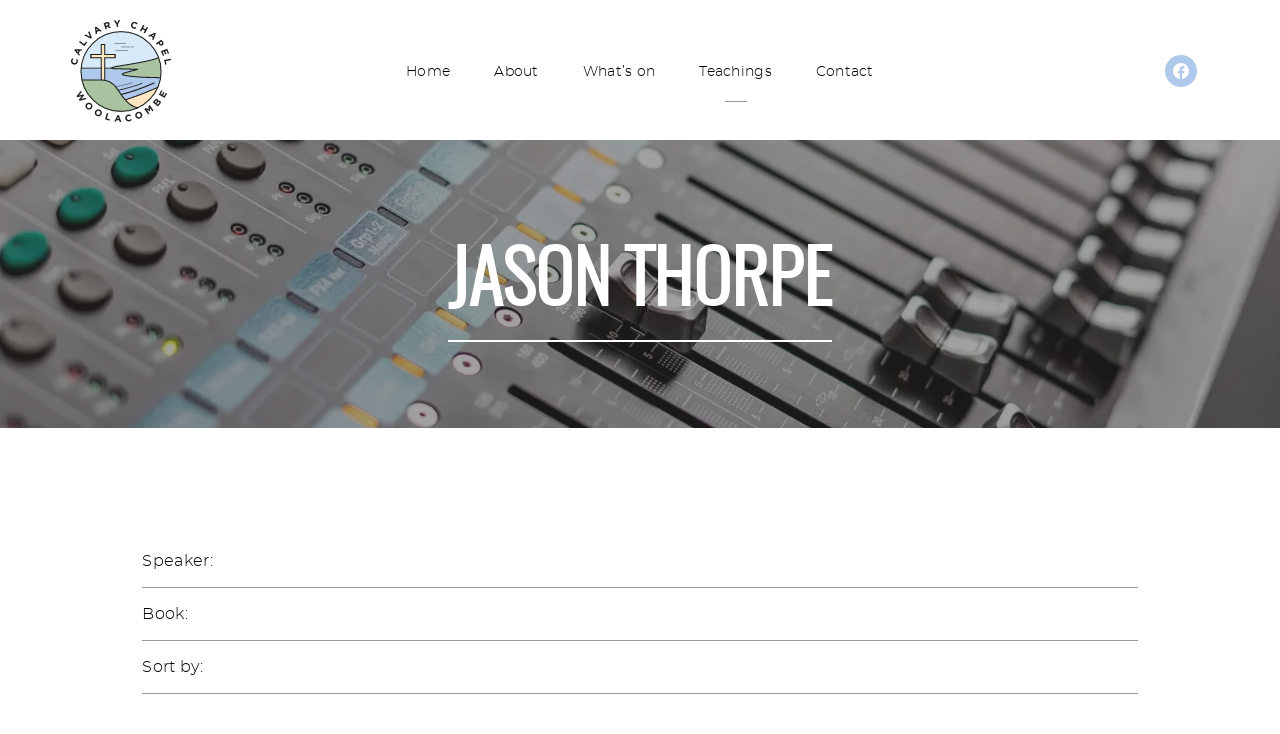

--- FILE ---
content_type: text/html; charset=UTF-8
request_url: https://woolacombe.church/speakers/jason-thorpe/page/17/
body_size: 20614
content:
<!DOCTYPE HTML>
  <html class="no-js" lang="en">
	<head>
		
		<meta charset="UTF-8" />
		<meta name="viewport" content="width=device-width, initial-scale=1.0">
		<link rel="pingback" href="https://woolacombe.church/xmlrpc.php" />
    <link rel="icon" type="image/png" sizes="32x32" href="https://woolacombe.church/wp-content/themes/ccw/favicons/favicon-32x32.png">
    <link rel="icon" type="image/png" sizes="16x16" href="https://woolacombe.church/wp-content/themes/ccw/favicons/favicon-16x16.png">
    <link rel="manifest" href="https://woolacombe.church/wp-content/themes/ccw/favicons/site.webmanifest">
    <link rel="mask-icon" href="https://woolacombe.church/wp-content/themes/ccw/favicons/safari-pinned-tab.svg" color="#d8e9f9">
    <meta name="msapplication-TileColor" content="#d8e9f9">
    <meta name="theme-color" content="#ffffff">    
		<meta name='robots' content='index, follow, max-image-preview:large, max-snippet:-1, max-video-preview:-1' />
<script data-minify="1" id="cookieyes" type="text/javascript" src="https://woolacombe.church/wp-content/cache/min/1/client_data/1e773f5ac07632e6ca9d1494/script.js?ver=1731846693" data-rocket-defer defer></script>
	<!-- This site is optimized with the Yoast SEO plugin v26.7 - https://yoast.com/wordpress/plugins/seo/ -->
	<title>Bible teachings by Jason Thorpe - Calvary Chapel Woolacombe</title>
<style id="rocket-critical-css">.wp-block-columns{align-items:normal!important;box-sizing:border-box;display:flex;flex-wrap:wrap!important}@media (min-width:782px){.wp-block-columns{flex-wrap:nowrap!important}}@media (max-width:781px){.wp-block-columns:not(.is-not-stacked-on-mobile)>.wp-block-column{flex-basis:100%!important}}@media (min-width:782px){.wp-block-columns:not(.is-not-stacked-on-mobile)>.wp-block-column{flex-basis:0;flex-grow:1}}.wp-block-column{flex-grow:1;min-width:0;overflow-wrap:break-word;word-break:break-word}ul{box-sizing:border-box}:root{--wp--preset--font-size--normal:16px;--wp--preset--font-size--huge:42px}body{width:100%}@font-face{font-family:'montserratlight';src:url(https://woolacombe.church/wp-content/themes/ccw/css/fonts/montserrat-light-webfont.woff2) format("woff2");font-weight:normal;font-style:normal;font-display:swap}@font-face{font-family:'oswaldlight';src:url(https://woolacombe.church/wp-content/themes/ccw/css/fonts/oswald-light-webfont.woff2) format("woff2");font-weight:normal;font-style:normal;font-display:swap}@font-face{font-family:'oswaldmedium';src:url(https://woolacombe.church/wp-content/themes/ccw/css/fonts/oswald-medium-webfont.woff2) format("woff2");font-weight:normal;font-style:normal;font-display:swap}body{font-family:"montserratlight"}.block-container h2,.wp-block-column h2{font-family:"montserratlight";font-size:28px;line-height:1.3;margin:0;padding:0 0 20px;color:#000}.block-container h2 a,.wp-block-column h2 a{text-decoration:none;color:#aec9eb}@media only screen and (min-width:768px){.block-container h2,.wp-block-column h2{font-size:36px}}@media only screen and (min-width:992px){.block-container h2,.wp-block-column h2{font-size:40px}}.block-container p,.wp-block-column p{font-family:"montserratlight";font-size:14px;line-height:2;margin:0;padding:0 0 20px;letter-spacing:.02em;color:#000}@media only screen and (min-width:992px){.block-container p,.wp-block-column p{font-size:16px}}.block-container ul,.wp-block-column ul,header ul{margin:0;padding:0 0 20px 20px}@media only screen and (min-width:992px){.block-container ul,.wp-block-column ul,header ul{padding:0 20px 32px}}.block-container ul>li,.wp-block-column ul>li,header ul>li{font-family:"montserratlight";font-size:14px;line-height:2.2;list-style-position:outside;list-style-type:disc;letter-spacing:.02em;color:#000}.block-container ul>li a,.wp-block-column ul>li a,header ul>li a{display:inline-block;color:#000;text-decoration:none}.block-container ul>li a::after,.wp-block-column ul>li a::after,header ul>li a::after{content:'';width:0px;height:1px;display:block;margin-top:-4px;background:#666666}@media only screen and (min-width:992px){.block-container ul>li,.wp-block-column ul>li,header ul>li{font-size:16px}}.block-container{display:block;opacity:0;visibility:hidden;margin:0;padding:0}.block-container .wp-block-columns{padding:0 20px 0;gap:20px}@media only screen and (min-width:600px){.block-container .wp-block-columns{padding:20px 20px 0}}@media only screen and (min-width:768px){.block-container .wp-block-columns{padding:40px 40px 0;gap:40px}}.block-container.block-container--reduced-width{width:100%;margin:0 auto}@media only screen and (min-width:600px){.block-container.block-container--reduced-width{width:80vw}}@media only screen and (min-width:992px){.block-container.block-container--reduced-width{width:84vw}}.block-container.block-container--spacer-top{padding-top:20px}@media only screen and (min-width:600px){.block-container.block-container--spacer-top{padding-top:52px}}@media only screen and (min-width:992px){.block-container.block-container--spacer-top{padding-top:6vw}}.block-container .wp-block-columns:not(.is-not-stacked-on-mobile)>.wp-block-column:not(:first-child){margin-left:0}.wp-block-columns{margin:0!important}@media (max-width:599px){.wp-block-columns:not(.is-not-stacked-on-mobile)>.wp-block-column{flex-basis:100%!important}}@media (min-width:600px) and (max-width:781px){.wp-block-columns:not(.is-not-stacked-on-mobile)>.wp-block-column:not(:only-child){flex-basis:100%!important}.wp-block-columns:not(.is-not-stacked-on-mobile)>.wp-block-column:nth-child(even){margin-left:0!important}}@media (min-width:782px){.wp-block-columns:not(.is-not-stacked-on-mobile)>.wp-block-column{flex-basis:0;flex-grow:1}.wp-block-columns:not(.is-not-stacked-on-mobile)>.wp-block-column:not(:first-child){margin-left:var(--wp--style--block-gap, 2em)}}.archive .talk-filters{position:relative;z-index:1}.archive .talk-filters .wp-block-column{position:relative}.archive .talk-filters .wp-block-column .talk-filter-button{border-bottom:1px solid #999999;padding-bottom:10px;margin-bottom:10px;position:relative}.archive .talk-filters .wp-block-column .talk-filter-button p{padding:0;margin:0}.archive .talk-filters .wp-block-column .talk-filter-button .talk-filter-button--icon{content:'';position:absolute;top:50%;right:0;transform:translateY(-50%);width:16px;height:16px;background-image:var(--wpr-bg-23941ed5-19ba-4178-9a99-465328bc3b62);background-repeat:no-repeat;background-size:cover}.archive .talk-filters .wp-block-column ul{padding:0;height:0}@media only screen and (min-width:768px){.archive .talk-filters .wp-block-column ul{position:absolute;top:100%;left:0;padding:0 10px;background-color:rgba(255,255,255,0.8);width:100%}}.archive .talk-filters .wp-block-column ul li{list-style-type:none;opacity:0;visibility:hidden}.archive .talk-columns{display:-ms-grid;display:grid;-ms-grid-columns:1fr;grid-template-columns:100%}@media only screen and (min-width:768px){.archive .talk-columns{-ms-grid-columns:1fr 1fr;grid-template-columns:1fr 1fr}}@media only screen and (min-width:1200px){.archive .talk-columns{-ms-grid-columns:1fr 1fr 1fr;grid-template-columns:1fr 1fr 1fr}}.archive .talk-columns .wp-block-column{background-color:#f7fbfe;padding:00;position:relative}.archive .talk-columns .wp-block-column:nth-child(1){-ms-grid-column:1;-ms-grid-column-span:1;-ms-grid-row:1;-ms-grid-row-span:1;grid-column:1 / span 1;grid-row:1 / span 1}@media only screen and (min-width:768px){.archive .talk-columns .wp-block-column:nth-child(1){-ms-grid-column:1;-ms-grid-column-span:1;-ms-grid-row:1;-ms-grid-row-span:1;grid-column:1 / span 1;grid-row:1 / span 1}}@media only screen and (min-width:1200px){.archive .talk-columns .wp-block-column:nth-child(1){-ms-grid-column:1;-ms-grid-column-span:1;-ms-grid-row:1;-ms-grid-row-span:1;grid-column:1 / span 1;grid-row:1 / span 1}}.archive .talk-columns .wp-block-column article .calender-symbol{display:block;width:60px;height:80px;position:absolute;top:20px;left:50%;transform:translateX(-50%)}.archive .talk-columns .wp-block-column article .calender-symbol .calender-symbol--line-1{position:absolute;left:10px;top:0;width:2px;height:12px;background-color:#000}.archive .talk-columns .wp-block-column article .calender-symbol .calender-symbol--line-2{position:absolute;right:10px;top:0;width:2px;height:12px;background-color:#000}.archive .talk-columns .wp-block-column article .calender-symbol .calender-symbol--container{position:absolute;top:8px;left:0;width:60px}.archive .talk-columns .wp-block-column article .calender-symbol .calender-symbol--container .calender-symbol--page{position:absolute;width:100%;height:100%;top:2px;left:2px;border-right:2px solid #000;border-bottom:2px solid #000;border-radius:4px}.archive .talk-columns .wp-block-column article .calender-symbol .calender-symbol--container .calender-symbol--container-day{font-family:"oswaldlight";font-size:30px;text-align:center;line-height:1;display:block;width:56px;padding:6px 0 4px;background:#ffe7c1;border:2px solid #000;border-bottom:1px solid #000;border-radius:4px 4px 0 0}.archive .talk-columns .wp-block-column article .calender-symbol .calender-symbol--container .calender-symbol--container-month{font-family:"oswaldmedium";font-size:12px;text-transform:uppercase;text-align:center;line-height:1;display:block;width:56px;padding:4px 0 2px;background-color:#d8e9f9;border:2px solid #000;border-top:1px solid #000;border-radius:0 0 4px 4px}.archive .talk-columns .wp-block-column article h2{padding:0}.archive .talk-columns .wp-block-column article h2 a{display:block;padding:120px 0 0}header{position:relative;z-index:2;display:block;width:100%;height:80px;background:#fff}@media only screen and (min-width:768px){header{height:100px}}@media only screen and (min-width:992px){header{height:140px}}header .header--logo{position:absolute;z-index:10;top:10px;left:10px;display:block;width:60px;height:60px;opacity:0;visibility:hidden}@media only screen and (min-width:768px){header .header--logo{left:20px;width:80px;height:80px}}@media only screen and (min-width:992px){header .header--logo{top:20px;left:calc(4vw + 20px);width:100px;height:100px}}header .header--logo a{display:block;width:60px;height:60px}@media only screen and (min-width:768px){header .header--logo a{width:80px;height:80px}}@media only screen and (min-width:992px){header .header--logo a{width:100px;height:100px}}header .header--open-nav{position:absolute;top:27px;right:20px;opacity:0;visibility:hidden}@media only screen and (min-width:600px){header .header--open-nav{right:35px}}@media only screen and (min-width:768px){header .header--open-nav{top:38px}}@media only screen and (min-width:992px){header .header--open-nav{display:none}}header nav.header--navigation{position:fixed;z-index:1000;top:0;left:0;display:none;width:100%;height:100vh}@media only screen and (min-width:992px){header nav.header--navigation{position:relative;z-index:0;display:block;width:auto;height:auto;margin:0}}header nav.header--navigation .header--navigation-container{position:relative;display:block;width:100%;height:100%;transform:translateX(100%);background-color:#fff}@media only screen and (min-width:992px){header nav.header--navigation .header--navigation-container{height:auto;transform:none;background-color:transparent}}header nav.header--navigation .header--navigation-container .header--navigation-close{position:absolute;top:20px;right:20px;letter-spacing:.02em;color:#fff}@media only screen and (min-width:600px){header nav.header--navigation .header--navigation-container .header--navigation-close{top:35px;right:35px}}@media only screen and (min-width:992px){header nav.header--navigation .header--navigation-container .header--navigation-close{display:none}}header nav.header--navigation .header--navigation-container ul{display:block;width:calc(100% - 64px);margin:0;padding:0;position:absolute;top:50%;left:50%;transform:translate(-50%,-50%)}@media only screen and (min-width:600px){header nav.header--navigation .header--navigation-container ul{width:calc(100% - 200px)}}@media only screen and (min-width:992px){header nav.header--navigation .header--navigation-container ul{position:relative;top:0;left:0;width:100%;margin:0;padding:57px 0 0;transform:none;text-align:center}}header nav.header--navigation .header--navigation-container ul.header--navigation-list{visibility:hidden;opacity:0}header nav.header--navigation .header--navigation-container ul.header--navigation-list li{font-family:"montserratlight";font-size:18px;position:relative;visibility:hidden;padding:10px 0;list-style-type:none;opacity:0}@media only screen and (min-width:992px){header nav.header--navigation .header--navigation-container ul.header--navigation-list li{font-size:14px;display:inline-block;padding:0 20px;transform:none;visibility:visible;opacity:1}}header nav.header--navigation .header--navigation-container ul.header--navigation-list li a{text-decoration:none;color:#000}@media only screen and (min-width:992px){header nav.header--navigation .header--navigation-container ul.header--navigation-list li a{position:relative}header nav.header--navigation .header--navigation-container ul.header--navigation-list li a::after{position:absolute;bottom:-15px;left:calc(50% - 11px);width:22px;height:1px;content:'';transform:scaleX(0);background-color:#999999}}header nav.header--navigation .header--links-social{display:block;padding:0 32px;position:absolute;bottom:0;left:0}@media only screen and (orientation:landscape){header nav.header--navigation .header--links-social{display:none}}@media only screen and (min-width:600px){header nav.header--navigation .header--links-social{padding:0 100px}}@media only screen and (min-width:992px) and (orientation:landscape){header nav.header--navigation .header--links-social{display:block}}@media only screen and (min-width:992px){header nav.header--navigation .header--links-social{position:absolute;top:55px;right:calc(4vw + 20px);bottom:auto;left:auto;padding:0}}header nav.header--navigation .header--links-social ul.header--links-social-list{font-size:0;display:block;width:100%;margin:0;padding:20px 0;position:relative;visibility:hidden;opacity:0}@media only screen and (min-width:992px){header nav.header--navigation .header--links-social ul.header--links-social-list{padding:0}}header nav.header--navigation .header--links-social ul.header--links-social-list li{display:inline-block;width:32px;height:32px;padding:0 12px 0 0;list-style-type:none;vertical-align:top;visibility:hidden;opacity:0}@media only screen and (min-width:992px){header nav.header--navigation .header--links-social ul.header--links-social-list li{visibility:visible;opacity:1}}header nav.header--navigation .header--links-social ul.header--links-social-list li a::after{display:none}header nav.header--navigation .header--links-social ul.header--links-social-list li a img{filter:brightness(100%)}.archive header nav.header--navigation .header--navigation-container ul.header--navigation-list li.current-page-blog a{color:#aec9eb}@media only screen and (min-width:992px){.archive header nav.header--navigation .header--navigation-container ul.header--navigation-list li.current-page-blog a{color:#000}.archive header nav.header--navigation .header--navigation-container ul.header--navigation-list li.current-page-blog a::after{transform:scaleX(1)}}html{scroll-behavior:smooth}body{margin:0 auto;padding:0;display:block;max-width:2800px;-webkit-box-shadow:0px 0px 50px 10px rgba(0,0,0,0.15);box-shadow:0px 0px 50px 10px rgba(0,0,0,0.15);background-color:#fff}.content-page-hero{display:block;position:relative;width:100%;margin:0}@media (orientation:portrait){.content-page-hero{height:75vw}}@media (orientation:landscape){.content-page-hero{height:70vh}}.content-page-hero.talks-page-hero{display:block;position:relative;width:100%;margin:0}@media (orientation:portrait){.content-page-hero.talks-page-hero{height:50vw}}@media (orientation:landscape){.content-page-hero.talks-page-hero{height:40vh}}.content-page-hero.talks-page-hero .content-page-hero--background-image{opacity:0;visibility:hidden}.content-page-hero.talks-page-hero .content-page-hero--background-image .background-image--container{display:block;width:100%;overflow:hidden;position:relative}@media (orientation:portrait){.content-page-hero.talks-page-hero .content-page-hero--background-image .background-image--container{height:50vw}}@media (orientation:landscape){.content-page-hero.talks-page-hero .content-page-hero--background-image .background-image--container{height:40vh}}.content-page-hero.talks-page-hero .content-page-hero--background-image .background-image--container img{height:auto;width:100%}.content-page-hero .content-page-hero--background-image{opacity:0;visibility:hidden}.content-page-hero .content-page-hero--background-image .background-image--container{display:block;width:100%;overflow:hidden;position:relative}@media (orientation:portrait){.content-page-hero .content-page-hero--background-image .background-image--container{height:75vw}}@media (orientation:landscape){.content-page-hero .content-page-hero--background-image .background-image--container{height:70vh}}.content-page-hero .content-page-hero--background-image .background-image--container img{position:absolute;display:block;left:50%;top:50%;transform:translate(-50%,-50%)}@media (orientation:portrait){.content-page-hero .content-page-hero--background-image .background-image--container img{height:100%;width:auto}}@media (orientation:landscape){.content-page-hero .content-page-hero--background-image .background-image--container img{height:auto;width:100%}}.content-page-hero .content-page-hero--background-image .content-page-hero--background-overlay{position:absolute;top:0;left:0;width:100%;height:100%;background-color:#000}.content-page-hero .content-page-hero--background-image .content-page-hero--background-overlay.overlay-40{opacity:0.4}.content-page-hero .content-page-hero--header{position:absolute;top:50%;left:50%;transform:translate(-50%,-50%);margin:0;max-width:calc(100% - 40px)}@media only screen and (min-width:768px){.content-page-hero .content-page-hero--header{margin:0}}.content-page-hero .content-page-hero--header .content-page-hero--header-heading::after{content:'';position:absolute;bottom:0;left:50%;width:100%;height:1px;transform:translateX(-50%) scaleX(0);background-color:#fff}@media only screen and (min-width:992px){.content-page-hero .content-page-hero--header .content-page-hero--header-heading::after{height:2px}}.content-page-hero .content-page-hero--header .content-page-hero--header-heading h1{font-family:"oswaldlight";font-size:40px;line-height:1;text-transform:uppercase;padding:10px 0;text-align:center;color:#fff;margin:0;position:relative;opacity:0;visibility:hidden}@media only screen and (min-width:768px){.content-page-hero .content-page-hero--header .content-page-hero--header-heading h1{font-size:46px;padding:14px 0;margin:0}}@media only screen and (min-width:992px){.content-page-hero .content-page-hero--header .content-page-hero--header-heading h1{font-size:58px;padding:18px 0;margin:0}}@media only screen and (min-width:1200px){.content-page-hero .content-page-hero--header .content-page-hero--header-heading h1{font-size:72px;padding:22px 0;margin:0}}</style>
	<meta name="description" content="This page contains all of the bible teachings by Jason Thorpe at Calvary Chapel Woolacombe." />
	<link rel="canonical" href="https://woolacombe.church/speakers/jason-thorpe/page/17/" />
	<link rel="prev" href="https://woolacombe.church/speakers/jason-thorpe/page/16/" />
	<link rel="next" href="https://woolacombe.church/speakers/jason-thorpe/page/18/" />
	<meta property="og:locale" content="en_GB" />
	<meta property="og:type" content="article" />
	<meta property="og:title" content="Bible teachings by Jason Thorpe - Calvary Chapel Woolacombe" />
	<meta property="og:description" content="This page contains all of the bible teachings by Jason Thorpe at Calvary Chapel Woolacombe." />
	<meta property="og:url" content="https://woolacombe.church/speakers/jason-thorpe/" />
	<meta property="og:site_name" content="Calvary Chapel Woolacombe" />
	<meta name="twitter:card" content="summary_large_image" />
	<script type="application/ld+json" class="yoast-schema-graph">{"@context":"https://schema.org","@graph":[{"@type":"CollectionPage","@id":"https://woolacombe.church/speakers/jason-thorpe/","url":"https://woolacombe.church/speakers/jason-thorpe/page/17/","name":"Bible teachings by Jason Thorpe - Calvary Chapel Woolacombe","isPartOf":{"@id":"https://woolacombe.church/#website"},"description":"This page contains all of the bible teachings by Jason Thorpe at Calvary Chapel Woolacombe.","breadcrumb":{"@id":"https://woolacombe.church/speakers/jason-thorpe/page/17/#breadcrumb"},"inLanguage":"en-GB"},{"@type":"BreadcrumbList","@id":"https://woolacombe.church/speakers/jason-thorpe/page/17/#breadcrumb","itemListElement":[{"@type":"ListItem","position":1,"name":"Home","item":"https://woolacombe.church/"},{"@type":"ListItem","position":2,"name":"Jason Thorpe"}]},{"@type":"WebSite","@id":"https://woolacombe.church/#website","url":"https://woolacombe.church/","name":"Calvary Chapel Woolacombe","description":"Calvary Chapel Woolacombe","publisher":{"@id":"https://woolacombe.church/#organization"},"potentialAction":[{"@type":"SearchAction","target":{"@type":"EntryPoint","urlTemplate":"https://woolacombe.church/?s={search_term_string}"},"query-input":{"@type":"PropertyValueSpecification","valueRequired":true,"valueName":"search_term_string"}}],"inLanguage":"en-GB"},{"@type":"Organization","@id":"https://woolacombe.church/#organization","name":"Calvary Chapel Woolacombe","alternateName":"Woolacombe Church","url":"https://woolacombe.church/","logo":{"@type":"ImageObject","inLanguage":"en-GB","@id":"https://woolacombe.church/#/schema/logo/image/","url":"https://woolacombe.church/wp-content/uploads/CCW-logo-2022.svg","contentUrl":"https://woolacombe.church/wp-content/uploads/CCW-logo-2022.svg","width":1,"height":1,"caption":"Calvary Chapel Woolacombe"},"image":{"@id":"https://woolacombe.church/#/schema/logo/image/"},"sameAs":["https://www.facebook.com/calvarywoolacombe/"]}]}</script>
	<!-- / Yoast SEO plugin. -->



<link rel="alternate" type="application/rss+xml" title="Calvary Chapel Woolacombe &raquo; Jason Thorpe Tag Feed" href="https://woolacombe.church/speakers/jason-thorpe/feed/" />
<style id='wp-img-auto-sizes-contain-inline-css' type='text/css'>
img:is([sizes=auto i],[sizes^="auto," i]){contain-intrinsic-size:3000px 1500px}
/*# sourceURL=wp-img-auto-sizes-contain-inline-css */
</style>
<style id='wp-emoji-styles-inline-css' type='text/css'>

	img.wp-smiley, img.emoji {
		display: inline !important;
		border: none !important;
		box-shadow: none !important;
		height: 1em !important;
		width: 1em !important;
		margin: 0 0.07em !important;
		vertical-align: -0.1em !important;
		background: none !important;
		padding: 0 !important;
	}
/*# sourceURL=wp-emoji-styles-inline-css */
</style>
<style id='wp-block-library-inline-css' type='text/css'>
:root{--wp-block-synced-color:#7a00df;--wp-block-synced-color--rgb:122,0,223;--wp-bound-block-color:var(--wp-block-synced-color);--wp-editor-canvas-background:#ddd;--wp-admin-theme-color:#007cba;--wp-admin-theme-color--rgb:0,124,186;--wp-admin-theme-color-darker-10:#006ba1;--wp-admin-theme-color-darker-10--rgb:0,107,160.5;--wp-admin-theme-color-darker-20:#005a87;--wp-admin-theme-color-darker-20--rgb:0,90,135;--wp-admin-border-width-focus:2px}@media (min-resolution:192dpi){:root{--wp-admin-border-width-focus:1.5px}}.wp-element-button{cursor:pointer}:root .has-very-light-gray-background-color{background-color:#eee}:root .has-very-dark-gray-background-color{background-color:#313131}:root .has-very-light-gray-color{color:#eee}:root .has-very-dark-gray-color{color:#313131}:root .has-vivid-green-cyan-to-vivid-cyan-blue-gradient-background{background:linear-gradient(135deg,#00d084,#0693e3)}:root .has-purple-crush-gradient-background{background:linear-gradient(135deg,#34e2e4,#4721fb 50%,#ab1dfe)}:root .has-hazy-dawn-gradient-background{background:linear-gradient(135deg,#faaca8,#dad0ec)}:root .has-subdued-olive-gradient-background{background:linear-gradient(135deg,#fafae1,#67a671)}:root .has-atomic-cream-gradient-background{background:linear-gradient(135deg,#fdd79a,#004a59)}:root .has-nightshade-gradient-background{background:linear-gradient(135deg,#330968,#31cdcf)}:root .has-midnight-gradient-background{background:linear-gradient(135deg,#020381,#2874fc)}:root{--wp--preset--font-size--normal:16px;--wp--preset--font-size--huge:42px}.has-regular-font-size{font-size:1em}.has-larger-font-size{font-size:2.625em}.has-normal-font-size{font-size:var(--wp--preset--font-size--normal)}.has-huge-font-size{font-size:var(--wp--preset--font-size--huge)}.has-text-align-center{text-align:center}.has-text-align-left{text-align:left}.has-text-align-right{text-align:right}.has-fit-text{white-space:nowrap!important}#end-resizable-editor-section{display:none}.aligncenter{clear:both}.items-justified-left{justify-content:flex-start}.items-justified-center{justify-content:center}.items-justified-right{justify-content:flex-end}.items-justified-space-between{justify-content:space-between}.screen-reader-text{border:0;clip-path:inset(50%);height:1px;margin:-1px;overflow:hidden;padding:0;position:absolute;width:1px;word-wrap:normal!important}.screen-reader-text:focus{background-color:#ddd;clip-path:none;color:#444;display:block;font-size:1em;height:auto;left:5px;line-height:normal;padding:15px 23px 14px;text-decoration:none;top:5px;width:auto;z-index:100000}html :where(.has-border-color){border-style:solid}html :where([style*=border-top-color]){border-top-style:solid}html :where([style*=border-right-color]){border-right-style:solid}html :where([style*=border-bottom-color]){border-bottom-style:solid}html :where([style*=border-left-color]){border-left-style:solid}html :where([style*=border-width]){border-style:solid}html :where([style*=border-top-width]){border-top-style:solid}html :where([style*=border-right-width]){border-right-style:solid}html :where([style*=border-bottom-width]){border-bottom-style:solid}html :where([style*=border-left-width]){border-left-style:solid}html :where(img[class*=wp-image-]){height:auto;max-width:100%}:where(figure){margin:0 0 1em}html :where(.is-position-sticky){--wp-admin--admin-bar--position-offset:var(--wp-admin--admin-bar--height,0px)}@media screen and (max-width:600px){html :where(.is-position-sticky){--wp-admin--admin-bar--position-offset:0px}}
/*wp_block_styles_on_demand_placeholder:696d20121c7cf*/
/*# sourceURL=wp-block-library-inline-css */
</style>
<style id='classic-theme-styles-inline-css' type='text/css'>
/*! This file is auto-generated */
.wp-block-button__link{color:#fff;background-color:#32373c;border-radius:9999px;box-shadow:none;text-decoration:none;padding:calc(.667em + 2px) calc(1.333em + 2px);font-size:1.125em}.wp-block-file__button{background:#32373c;color:#fff;text-decoration:none}
/*# sourceURL=/wp-includes/css/classic-themes.min.css */
</style>
<link data-minify="1" rel='preload'  href='https://woolacombe.church/wp-content/cache/background-css/1/woolacombe.church/wp-content/cache/min/1/wp-content/themes/ccw/css/styles.css?ver=1731846693&wpr_t=1768759314' data-rocket-async="style" as="style" onload="this.onload=null;this.rel='stylesheet'" onerror="this.removeAttribute('data-rocket-async')"   media='screen' />
<link rel='preload'  href='https://woolacombe.church/wp-content/themes/ccw/style.css?ver=1768759314' data-rocket-async="style" as="style" onload="this.onload=null;this.rel='stylesheet'" onerror="this.removeAttribute('data-rocket-async')"   media='screen' />
<style id='rocket-lazyload-inline-css' type='text/css'>
.rll-youtube-player{position:relative;padding-bottom:56.23%;height:0;overflow:hidden;max-width:100%;}.rll-youtube-player:focus-within{outline: 2px solid currentColor;outline-offset: 5px;}.rll-youtube-player iframe{position:absolute;top:0;left:0;width:100%;height:100%;z-index:100;background:0 0}.rll-youtube-player img{bottom:0;display:block;left:0;margin:auto;max-width:100%;width:100%;position:absolute;right:0;top:0;border:none;height:auto;-webkit-transition:.4s all;-moz-transition:.4s all;transition:.4s all}.rll-youtube-player img:hover{-webkit-filter:brightness(75%)}.rll-youtube-player .play{height:100%;width:100%;left:0;top:0;position:absolute;background:var(--wpr-bg-7673e30b-4f61-4bfc-8b94-1bc963026ac7) no-repeat center;background-color: transparent !important;cursor:pointer;border:none;}
/*# sourceURL=rocket-lazyload-inline-css */
</style>
<link rel="https://api.w.org/" href="https://woolacombe.church/wp-json/" /><link rel="alternate" title="JSON" type="application/json" href="https://woolacombe.church/wp-json/wp/v2/tags/3" /><link rel="EditURI" type="application/rsd+xml" title="RSD" href="https://woolacombe.church/xmlrpc.php?rsd" />
<meta name="generator" content="WordPress 6.9" />
<noscript><style id="rocket-lazyload-nojs-css">.rll-youtube-player, [data-lazy-src]{display:none !important;}</style></noscript><script>
/*! loadCSS rel=preload polyfill. [c]2017 Filament Group, Inc. MIT License */
(function(w){"use strict";if(!w.loadCSS){w.loadCSS=function(){}}
var rp=loadCSS.relpreload={};rp.support=(function(){var ret;try{ret=w.document.createElement("link").relList.supports("preload")}catch(e){ret=!1}
return function(){return ret}})();rp.bindMediaToggle=function(link){var finalMedia=link.media||"all";function enableStylesheet(){link.media=finalMedia}
if(link.addEventListener){link.addEventListener("load",enableStylesheet)}else if(link.attachEvent){link.attachEvent("onload",enableStylesheet)}
setTimeout(function(){link.rel="stylesheet";link.media="only x"});setTimeout(enableStylesheet,3000)};rp.poly=function(){if(rp.support()){return}
var links=w.document.getElementsByTagName("link");for(var i=0;i<links.length;i++){var link=links[i];if(link.rel==="preload"&&link.getAttribute("as")==="style"&&!link.getAttribute("data-loadcss")){link.setAttribute("data-loadcss",!0);rp.bindMediaToggle(link)}}};if(!rp.support()){rp.poly();var run=w.setInterval(rp.poly,500);if(w.addEventListener){w.addEventListener("load",function(){rp.poly();w.clearInterval(run)})}else if(w.attachEvent){w.attachEvent("onload",function(){rp.poly();w.clearInterval(run)})}}
if(typeof exports!=="undefined"){exports.loadCSS=loadCSS}
else{w.loadCSS=loadCSS}}(typeof global!=="undefined"?global:this))
</script>	<style id="wpr-lazyload-bg-container"></style><style id="wpr-lazyload-bg-exclusion"></style>
<noscript>
<style id="wpr-lazyload-bg-nostyle">.acf-block-preview .responsive-image--placeholder{--wpr-bg-393e92e6-bdee-4a63-aeed-ab36dc04545d: url('https://woolacombe.church/wp-content/themes/ccw/css/background-images/image-placeholder.svg');}.blog .talk-filters .wp-block-column .talk-filter-button .talk-filter-button--icon,.archive .talk-filters .wp-block-column .talk-filter-button .talk-filter-button--icon{--wpr-bg-acc06fb9-653e-4781-bc99-cc768400a970: url('https://woolacombe.church/wp-content/themes/ccw/css/background-images/filter-arrow.svg');}.talks-page .talks-article .talks-embed--buttons .button-container button.audio-button::after{--wpr-bg-871f7720-c1f6-49ae-9e04-37117b5af7db: url('https://woolacombe.church/wp-content/themes/ccw/css/background-images/audio.svg');}.talks-page .talks-article .talks-embed--buttons .button-container button.video-button::after{--wpr-bg-ffe40984-70f0-4615-b70c-c86fe906ca14: url('https://woolacombe.church/wp-content/themes/ccw/css/background-images/video.svg');}.talks-page .talks-article .talks-back-button p::before{--wpr-bg-20bfc05e-f27c-49a6-a86e-01e76c9a35b9: url('https://woolacombe.church/wp-content/themes/ccw/css/background-images/back-arrow.svg');}.whats-on-slider .splide__track .splide__list .splide__slide article .event p.whats-on--time::before{--wpr-bg-7f44c1d3-72cc-4a3b-9b7b-7296999dfdab: url('https://woolacombe.church/wp-content/themes/ccw/css/background-images/time.svg');}.whats-on-slider .splide__track .splide__list .splide__slide article .event p.whats-on--location::before{--wpr-bg-e59cf611-7a37-4a5f-9698-b1893de5155b: url('https://woolacombe.church/wp-content/themes/ccw/css/background-images/location.svg');}.acf-block-preview .how-to-find-us--map .how-to-find-us--map-container{--wpr-bg-bd4077f4-65c0-48cf-b0d6-7575f2f53502: url('https://woolacombe.church/wp-content/themes/ccw/css/background-images/map-placeholder.jpg');}.event-details ul li.event-details--location::before{--wpr-bg-7ff36673-6623-443b-a93e-6dd6744368e4: url('https://woolacombe.church/wp-content/themes/ccw/css/background-images/location.svg');}.event-details ul li.event-details--date::before{--wpr-bg-e96ed994-982f-43c1-b4fa-839fc0671e3b: url('https://woolacombe.church/wp-content/themes/ccw/css/background-images/date.svg');}.event-details ul li.event-details--time::before{--wpr-bg-e57e0e2f-c5c2-4fdd-bae5-b01e4c9f54f1: url('https://woolacombe.church/wp-content/themes/ccw/css/background-images/time.svg');}.event-details ul li.event-details--age::before{--wpr-bg-edd983a9-ad90-4f99-b024-2632e8821f22: url('https://woolacombe.church/wp-content/themes/ccw/css/background-images/age.svg');}.event-details ul li.event-details--contact::before{--wpr-bg-19bec2af-4b6f-499d-be61-29e632cf433e: url('https://woolacombe.church/wp-content/themes/ccw/css/background-images/contact.svg');}.event-details ul li.event-details--website::before{--wpr-bg-e46bb30d-cbfc-4745-a2f1-e7af784858a9: url('https://woolacombe.church/wp-content/themes/ccw/css/background-images/website.svg');}.acf-block-preview .home-page-hero .responsive-image--placeholder{--wpr-bg-712df9c7-a863-498a-ba6a-d1708a131031: url('https://woolacombe.church/wp-content/themes/ccw/css/background-images/image-placeholder.svg');}.acf-block-preview .content-page-hero .responsive-image--placeholder{--wpr-bg-22d9c3b0-6923-4339-9291-a28adfc141e6: url('https://woolacombe.church/wp-content/themes/ccw/css/background-images/image-placeholder.svg');}.acf-block-preview .signpost--placeholder{--wpr-bg-2c53eb45-3434-4805-a6bc-9588d0871e1d: url('https://woolacombe.church/wp-content/themes/ccw/css/background-images/image-placeholder.svg');}.archive .talk-filters .wp-block-column .talk-filter-button .talk-filter-button--icon{--wpr-bg-23941ed5-19ba-4178-9a99-465328bc3b62: url('https://woolacombe.church/wp-content/themes/ccw/css/background-images/filter-arrow.svg');}.rll-youtube-player .play{--wpr-bg-7673e30b-4f61-4bfc-8b94-1bc963026ac7: url('https://woolacombe.church/wp-content/plugins/wp-rocket/assets/img/youtube.png');}</style>
</noscript>
<script type="application/javascript">const rocket_pairs = [{"selector":".acf-block-preview .responsive-image--placeholder","style":".acf-block-preview .responsive-image--placeholder{--wpr-bg-393e92e6-bdee-4a63-aeed-ab36dc04545d: url('https:\/\/woolacombe.church\/wp-content\/themes\/ccw\/css\/background-images\/image-placeholder.svg');}","hash":"393e92e6-bdee-4a63-aeed-ab36dc04545d","url":"https:\/\/woolacombe.church\/wp-content\/themes\/ccw\/css\/background-images\/image-placeholder.svg"},{"selector":".blog .talk-filters .wp-block-column .talk-filter-button .talk-filter-button--icon,.archive .talk-filters .wp-block-column .talk-filter-button .talk-filter-button--icon","style":".blog .talk-filters .wp-block-column .talk-filter-button .talk-filter-button--icon,.archive .talk-filters .wp-block-column .talk-filter-button .talk-filter-button--icon{--wpr-bg-acc06fb9-653e-4781-bc99-cc768400a970: url('https:\/\/woolacombe.church\/wp-content\/themes\/ccw\/css\/background-images\/filter-arrow.svg');}","hash":"acc06fb9-653e-4781-bc99-cc768400a970","url":"https:\/\/woolacombe.church\/wp-content\/themes\/ccw\/css\/background-images\/filter-arrow.svg"},{"selector":".talks-page .talks-article .talks-embed--buttons .button-container button.audio-button","style":".talks-page .talks-article .talks-embed--buttons .button-container button.audio-button::after{--wpr-bg-871f7720-c1f6-49ae-9e04-37117b5af7db: url('https:\/\/woolacombe.church\/wp-content\/themes\/ccw\/css\/background-images\/audio.svg');}","hash":"871f7720-c1f6-49ae-9e04-37117b5af7db","url":"https:\/\/woolacombe.church\/wp-content\/themes\/ccw\/css\/background-images\/audio.svg"},{"selector":".talks-page .talks-article .talks-embed--buttons .button-container button.video-button","style":".talks-page .talks-article .talks-embed--buttons .button-container button.video-button::after{--wpr-bg-ffe40984-70f0-4615-b70c-c86fe906ca14: url('https:\/\/woolacombe.church\/wp-content\/themes\/ccw\/css\/background-images\/video.svg');}","hash":"ffe40984-70f0-4615-b70c-c86fe906ca14","url":"https:\/\/woolacombe.church\/wp-content\/themes\/ccw\/css\/background-images\/video.svg"},{"selector":".talks-page .talks-article .talks-back-button p","style":".talks-page .talks-article .talks-back-button p::before{--wpr-bg-20bfc05e-f27c-49a6-a86e-01e76c9a35b9: url('https:\/\/woolacombe.church\/wp-content\/themes\/ccw\/css\/background-images\/back-arrow.svg');}","hash":"20bfc05e-f27c-49a6-a86e-01e76c9a35b9","url":"https:\/\/woolacombe.church\/wp-content\/themes\/ccw\/css\/background-images\/back-arrow.svg"},{"selector":".whats-on-slider .splide__track .splide__list .splide__slide article .event p.whats-on--time","style":".whats-on-slider .splide__track .splide__list .splide__slide article .event p.whats-on--time::before{--wpr-bg-7f44c1d3-72cc-4a3b-9b7b-7296999dfdab: url('https:\/\/woolacombe.church\/wp-content\/themes\/ccw\/css\/background-images\/time.svg');}","hash":"7f44c1d3-72cc-4a3b-9b7b-7296999dfdab","url":"https:\/\/woolacombe.church\/wp-content\/themes\/ccw\/css\/background-images\/time.svg"},{"selector":".whats-on-slider .splide__track .splide__list .splide__slide article .event p.whats-on--location","style":".whats-on-slider .splide__track .splide__list .splide__slide article .event p.whats-on--location::before{--wpr-bg-e59cf611-7a37-4a5f-9698-b1893de5155b: url('https:\/\/woolacombe.church\/wp-content\/themes\/ccw\/css\/background-images\/location.svg');}","hash":"e59cf611-7a37-4a5f-9698-b1893de5155b","url":"https:\/\/woolacombe.church\/wp-content\/themes\/ccw\/css\/background-images\/location.svg"},{"selector":".acf-block-preview .how-to-find-us--map .how-to-find-us--map-container","style":".acf-block-preview .how-to-find-us--map .how-to-find-us--map-container{--wpr-bg-bd4077f4-65c0-48cf-b0d6-7575f2f53502: url('https:\/\/woolacombe.church\/wp-content\/themes\/ccw\/css\/background-images\/map-placeholder.jpg');}","hash":"bd4077f4-65c0-48cf-b0d6-7575f2f53502","url":"https:\/\/woolacombe.church\/wp-content\/themes\/ccw\/css\/background-images\/map-placeholder.jpg"},{"selector":".event-details ul li.event-details--location","style":".event-details ul li.event-details--location::before{--wpr-bg-7ff36673-6623-443b-a93e-6dd6744368e4: url('https:\/\/woolacombe.church\/wp-content\/themes\/ccw\/css\/background-images\/location.svg');}","hash":"7ff36673-6623-443b-a93e-6dd6744368e4","url":"https:\/\/woolacombe.church\/wp-content\/themes\/ccw\/css\/background-images\/location.svg"},{"selector":".event-details ul li.event-details--date","style":".event-details ul li.event-details--date::before{--wpr-bg-e96ed994-982f-43c1-b4fa-839fc0671e3b: url('https:\/\/woolacombe.church\/wp-content\/themes\/ccw\/css\/background-images\/date.svg');}","hash":"e96ed994-982f-43c1-b4fa-839fc0671e3b","url":"https:\/\/woolacombe.church\/wp-content\/themes\/ccw\/css\/background-images\/date.svg"},{"selector":".event-details ul li.event-details--time","style":".event-details ul li.event-details--time::before{--wpr-bg-e57e0e2f-c5c2-4fdd-bae5-b01e4c9f54f1: url('https:\/\/woolacombe.church\/wp-content\/themes\/ccw\/css\/background-images\/time.svg');}","hash":"e57e0e2f-c5c2-4fdd-bae5-b01e4c9f54f1","url":"https:\/\/woolacombe.church\/wp-content\/themes\/ccw\/css\/background-images\/time.svg"},{"selector":".event-details ul li.event-details--age","style":".event-details ul li.event-details--age::before{--wpr-bg-edd983a9-ad90-4f99-b024-2632e8821f22: url('https:\/\/woolacombe.church\/wp-content\/themes\/ccw\/css\/background-images\/age.svg');}","hash":"edd983a9-ad90-4f99-b024-2632e8821f22","url":"https:\/\/woolacombe.church\/wp-content\/themes\/ccw\/css\/background-images\/age.svg"},{"selector":".event-details ul li.event-details--contact","style":".event-details ul li.event-details--contact::before{--wpr-bg-19bec2af-4b6f-499d-be61-29e632cf433e: url('https:\/\/woolacombe.church\/wp-content\/themes\/ccw\/css\/background-images\/contact.svg');}","hash":"19bec2af-4b6f-499d-be61-29e632cf433e","url":"https:\/\/woolacombe.church\/wp-content\/themes\/ccw\/css\/background-images\/contact.svg"},{"selector":".event-details ul li.event-details--website","style":".event-details ul li.event-details--website::before{--wpr-bg-e46bb30d-cbfc-4745-a2f1-e7af784858a9: url('https:\/\/woolacombe.church\/wp-content\/themes\/ccw\/css\/background-images\/website.svg');}","hash":"e46bb30d-cbfc-4745-a2f1-e7af784858a9","url":"https:\/\/woolacombe.church\/wp-content\/themes\/ccw\/css\/background-images\/website.svg"},{"selector":".acf-block-preview .home-page-hero .responsive-image--placeholder","style":".acf-block-preview .home-page-hero .responsive-image--placeholder{--wpr-bg-712df9c7-a863-498a-ba6a-d1708a131031: url('https:\/\/woolacombe.church\/wp-content\/themes\/ccw\/css\/background-images\/image-placeholder.svg');}","hash":"712df9c7-a863-498a-ba6a-d1708a131031","url":"https:\/\/woolacombe.church\/wp-content\/themes\/ccw\/css\/background-images\/image-placeholder.svg"},{"selector":".acf-block-preview .content-page-hero .responsive-image--placeholder","style":".acf-block-preview .content-page-hero .responsive-image--placeholder{--wpr-bg-22d9c3b0-6923-4339-9291-a28adfc141e6: url('https:\/\/woolacombe.church\/wp-content\/themes\/ccw\/css\/background-images\/image-placeholder.svg');}","hash":"22d9c3b0-6923-4339-9291-a28adfc141e6","url":"https:\/\/woolacombe.church\/wp-content\/themes\/ccw\/css\/background-images\/image-placeholder.svg"},{"selector":".acf-block-preview .signpost--placeholder","style":".acf-block-preview .signpost--placeholder{--wpr-bg-2c53eb45-3434-4805-a6bc-9588d0871e1d: url('https:\/\/woolacombe.church\/wp-content\/themes\/ccw\/css\/background-images\/image-placeholder.svg');}","hash":"2c53eb45-3434-4805-a6bc-9588d0871e1d","url":"https:\/\/woolacombe.church\/wp-content\/themes\/ccw\/css\/background-images\/image-placeholder.svg"},{"selector":".archive .talk-filters .wp-block-column .talk-filter-button .talk-filter-button--icon","style":".archive .talk-filters .wp-block-column .talk-filter-button .talk-filter-button--icon{--wpr-bg-23941ed5-19ba-4178-9a99-465328bc3b62: url('https:\/\/woolacombe.church\/wp-content\/themes\/ccw\/css\/background-images\/filter-arrow.svg');}","hash":"23941ed5-19ba-4178-9a99-465328bc3b62","url":"https:\/\/woolacombe.church\/wp-content\/themes\/ccw\/css\/background-images\/filter-arrow.svg"},{"selector":".rll-youtube-player .play","style":".rll-youtube-player .play{--wpr-bg-7673e30b-4f61-4bfc-8b94-1bc963026ac7: url('https:\/\/woolacombe.church\/wp-content\/plugins\/wp-rocket\/assets\/img\/youtube.png');}","hash":"7673e30b-4f61-4bfc-8b94-1bc963026ac7","url":"https:\/\/woolacombe.church\/wp-content\/plugins\/wp-rocket\/assets\/img\/youtube.png"}]; const rocket_excluded_pairs = [];</script><meta name="generator" content="WP Rocket 3.20.2" data-wpr-features="wpr_lazyload_css_bg_img wpr_defer_js wpr_minify_js wpr_async_css wpr_lazyload_images wpr_lazyload_iframes wpr_minify_css wpr_preload_links" /></head>
	<body class="archive paged tag tag-jason-thorpe tag-3 paged-17 tag-paged-17 wp-theme-ccw">
<header data-rocket-location-hash="a958a4e02512def1962799edcb763194">
  <div data-rocket-location-hash="4fc28662c4d2cc4fc853b0898c66e1df" class="header--logo">
              <a href="https://woolacombe.church" aria-label="Go to homepage"><svg xmlns="http://www.w3.org/2000/svg" viewBox="0 0 97.6671 100">
  <g id="logo_block" data-name="logo block">
    <path d="M87.9662,50.5808c0,21.5422-17.4634,39.0056-39.0056,39.0056S9.955,72.123,9.955,50.5808,27.4184,11.5752,48.9606,11.5752s39.0056,17.4634,39.0056,39.0056Z" style="fill: #d8e9f9;"/>
    <path d="M29.8117,59.0604v-21.9093l-10.3003-.1748v-3.1136h10.3804v-9.9018h3.1136v9.9018l10.1026,.1458v2.9678h-10.1026v22.12m32.0177,27.2895c14.0937-6.7569,20.0045-21.3543,20.0045-21.3543-12.345,7.357-32.0247,13.3343-32.0247,13.3343,3.9104,5.3927,12.0202,8.02,12.0202,8.02Z" style="fill: #ffe7c1;"/>
    <path d="M29.8002,47.1988l-.0875,11.4302c-.1943-.0135,.0141,.2474-.1858,.2348-7.5667-.4768-19.0997-.2348-19.0997-.2348l-.4938-11.4302H29.8002Zm21.3692,6.9129c-3.5505-1.4858,.9197-1.8853,.9197-1.8853l12.0754-3.6087s-16.1957-.1785-20.2654-.5696c-4.0697-.391-3.9579-.8493-3.9579-.8493l-6.9359,.0047v11.6603c3.6832,1.1004,8.6426,2.5213,12.1461,8.5948,3.7163,6.4425,7.8515,10.9073,7.8515,10.9073,20.3694-5.9773,31.776-12.4557,31.776-12.4557l2.5881-9.1438s-32.647-1.1689-36.1975-2.6547h0Z" style="fill: #aec9eb;"/>
    <path d="M87.3669,56.7664s-51.3067-2.1832-34.0999-4.892c3.8961-.6134,7.6605-1.7073,11.1529-3.0328l-.334-.2152c-.1784,.0634-.2745,.0969-.2745,.0969,0,0-16.7753-.6506-21.5366-.8623-4.7612-.2117-3.3531-2.0961,6.2501-2.8405,8.4151-.6523,29.92-5.5873,35.1124-6.7985,.9548-.7118,1.4724-1.1391,1.4724-1.1391,4.7281,7.1017,2.2572,19.6836,2.2572,19.6836h0Zm-54.952,29.1468c15.0516,8.3877,32.6081,.4726,32.6081,.4726-4.9004-.6585-12.4817-6.2392-18.7775-17.1029s-14.3493-10.2917-14.3493-10.2917l-21.469-.3623c1.893,9.5218,6.936,18.8966,21.9876,27.2843h.0001Z" style="fill: #a9c3a0;"/>
  </g>
  <g id="logo_line" data-name="logo line">
    <path d="M10.6948,58.8637H29.7442c.3558,0,.703,.0078,1.043,.0224l2.2182,.2103c10.1664,1.5355,12.6197,10.4105,19.2726,18.4211,7.3123,8.8046,13.1834,8.3928,13.1834,8.3928" style="fill: none; stroke: #1d1d1b; stroke-miterlimit: 10; stroke-width: 1.042px;"/>
    <path d="M53.0028,78.3658c5.5818-2.0743,9.8896-3.2285,18.5968-6.785,5.2216-2.1328,9.6432-3.9697,13.2314-5.5522" style="fill: none; stroke: #1d1d1b; stroke-miterlimit: 10; stroke-width: 1.042px;"/>
    <polyline points="29.4888 58.8861 29.4888 36.9763 19.3863 36.9763 19.3863 33.8628 29.4888 33.8628 29.4888 23.9609 33.0053 23.9609 33.0053 33.8628 43.1079 33.8628 43.1079 36.9763 33.0053 36.9763 33.0053 59.0964" style="fill: none; stroke: #1d1d1b; stroke-miterlimit: 10; stroke-width: 1.042px;"/>
    <path d="M87.3731,56.6816c-4.0686-.2998-9.4432-.3122-16.622-.5513-3.2299-.1076-21.9753-1.2977-20.6962-3.2164,.744-1.116,6.9922-2.0268,14.8683-4.5399l-23.0851-.6772s-6.8607-.498,3.6775-2.3368c10.0926-1.761,31.4405-4.5463,39.5941-8.2772" style="fill: none; stroke: #1d1d1b; stroke-linejoin: round; stroke-width: 1.042px;"/>
    <line x1="29.5784" y1="47.2034" x2="9.7966" y2="47.2034" style="fill: none; stroke: #1d1d1b; stroke-linecap: round; stroke-miterlimit: 10; stroke-width: .8336px;"/>
    <line x1="39.7039" y1="47.2034" x2="33.0053" y2="47.2034" style="fill: none; stroke: #1d1d1b; stroke-linecap: round; stroke-miterlimit: 10; stroke-width: .8336px;"/>
    <path d="M81.1491,61.7598c-6.9591,3.0762-18.9469,8.0597-31.9495,11.2256" style="fill: none; stroke: #1d1d1b; stroke-linecap: round; stroke-miterlimit: 10; stroke-width: 1.1114px;"/>
    <path d="M69.3779,62.1081c-5.5451,2.2997-14.5222,4.7506-22.8192,6.732" style="fill: none; stroke: #1d1d1b; stroke-linecap: round; stroke-miterlimit: 10; stroke-width: .8336px;"/>
    <path d="M59.9683,61.504c-4.1501,1.2596-10.7949,2.735-16.0567,3.8876" style="fill: none; stroke: #1d1d1b; stroke-linecap: round; stroke-miterlimit: 10; stroke-width: .4168px;"/>
    <line x1="43.6018" y1="29.8466" x2="54.986" y2="29.8466" style="fill: none; stroke: #1d1d1b; stroke-linecap: round; stroke-miterlimit: 10; stroke-width: .4168px;"/>
    <line x1="49.2939" y1="26.4143" x2="57.3736" y2="26.4143" style="fill: none; stroke: #1d1d1b; stroke-linecap: round; stroke-miterlimit: 10; stroke-width: .4168px;"/>
    <line x1="58.8659" y1="26.4143" x2="60.8105" y2="26.4143" style="fill: none; stroke: #1d1d1b; stroke-linecap: round; stroke-miterlimit: 10; stroke-width: .4168px;"/>
    <line x1="42.8983" y1="22.9821" x2="53.3338" y2="22.9821" style="fill: none; stroke: #1d1d1b; stroke-linecap: round; stroke-miterlimit: 10; stroke-width: .4168px;"/>
  </g>
  <g id="logo_foreground" data-name="logo foreground">
    <path d="M2.7246,43.6995l-.0182-.0037c-1.8095-.3583-3.0214-2.0161-2.6342-3.971,.2378-1.2003,.7802-1.8395,1.4793-2.3152l.8511,1.0946c-.5428,.4029-.9147,.8489-1.0408,1.4854-.2125,1.073,.5254,2.0224,1.6166,2.2386l.0182,.0035c1.0912,.2162,2.15-.3583,2.3662-1.4495,.1441-.7275-.0587-1.2307-.4143-1.821l1.0769-.7128c.5704,.7934,.8628,1.6073,.6196,2.8349-.371,1.8732-2.0925,2.9781-3.9203,2.6161h0Zm5.3496-8.5716l-4.7988-5.2343,.5444-1.1981,7.099,.1712-.6173,1.3586-1.57-.0618-1.1348,2.4977,1.0793,1.1419-.6018,1.3248Zm-.7011-5.0218l-2.2721-.0855,1.559,1.6551,.7131-1.5696Zm8.476-8.2597l-1.0369-.7794-1.9432,2.5852-4.1482-3.1179-.8574,1.1407,5.1851,3.8974,2.8006-3.7261h0Zm4.483-4.4036l-2.4529-6.5991-1.1385,1.0346,1.8174,4.5218-4.3276-2.2408-1.1659,1.0596,6.3347,3.0714,.9327-.8475h.0001Zm3.8736-3.2626l-.8873-7.0468,1.1373-.6627,5.6931,4.2467-1.2895,.7513-1.2453-.9588-2.3709,1.3814,.2201,1.5562s-1.2575,.7327-1.2575,.7327Zm.5286-5.887l.3146,2.2522,1.4898-.8682-1.8043-1.384h0Zm9.0297,.9466l-1.9048-6.2034,2.8358-.8708c.7887-.2423,1.4682-.2084,2.001,.0741,.4518,.2394,.7876,.6697,.9671,1.2546l.0056,.0177c.3075,1.0015-.0399,1.7966-.7389,2.3313l2.1956,1.7502-1.5952,.4898-1.9389-1.577-1.0722,.3294,.6095,1.9851-1.3647,.4191h.0001Zm-.1618-5.3908l.547,1.7813,1.3825-.4246c.6646-.2041,.9368-.6755,.7763-1.1983l-.0056-.0179c-.1796-.5847-.6797-.7609-1.3444-.5568,0,0-1.3558,.4163-1.3558,.4163Zm11.06,2.9373l1.4227-.1164-.211-2.5774,2.1667-4.0924-1.6166,.1322-1.358,2.7244-1.7552-2.4695-1.6628,.1361,2.8055,3.7134,.2087,2.5495h0Zm16.3582,1.6084c1.2049,.3375,2.039,.1091,2.8741-.3981l-.6273-1.1286c-.6159,.3089-1.1331,.4719-1.847,.2719-1.0711-.2999-1.5619-1.3999-1.262-2.4707l.0049-.0179c.3002-1.071,1.3036-1.7331,2.3568-1.4381,.6248,.1749,1.0406,.5801,1.4001,1.1524l1.1572-.7635c-.4201-.7336-1.0154-1.3238-2.1935-1.6537-1.9188-.5374-3.6647,.5424-4.1622,2.3183l-.0049,.0179c-.5024,1.7938,.4655,3.5954,2.3038,4.1103v-.0002Zm8.8257,.5695l2.3091,1.2638-1.2505,2.2846,1.2518,.6854,3.1154-5.6911-1.2521-.6852-1.2327,2.252-2.3091-1.264,1.2327-2.252-1.2518-.6854-3.1154,5.6911,1.2521,.6852,1.2505-2.2844Zm6.6186,7.3997l-1.0819-.9733,6.4377-2.9994,.9787,.8802-2.3026,6.7187-1.1097-.9981,.5323-1.4787-2.0403-1.8348s-1.4142,.6854-1.4142,.6854Zm2.6364-1.2818l1.282,1.153,.766-2.1411s-2.048,.9881-2.048,.9881Zm4.7254,9.074l-.8255-1.1645,5.2932-3.7524,1.5329,2.1626c.8954,1.2629,.6883,2.5572-.393,3.3238l-.0154,.0108c-1.225,.8683-2.5353,.3659-3.3771-.8213l-.627-.8847s-1.5881,1.1257-1.5881,1.1257Zm2.6238-1.8601l.6541,.9224c.4127,.5823,1.0018,.676,1.4555,.3543l.0151-.0106c.5219-.3699,.5444-.9312,.1313-1.5135l-.6378-.8998-1.6183,1.1471h.0001Zm3.3741,12.9169l1.1664-.5015-1.3908-3.2356,1.2518-.5382,1.208,2.8101,1.1664-.5015-1.2077-2.8101,1.2089-.5197,1.3726,3.1933,1.1667-.5015-1.9327-4.4961-5.9608,2.5623,1.9512,4.5386h0Zm2.1244,8.5952l1.2718-.2569-.6405-3.1701,5.087-1.0275-.2826-1.399-6.3585,1.2846,.9229,4.569h0ZM14.2365,76.3042l-4.4215,1.2487,2.9215-3.6123-.6626-1.0286-4.4973,1.1655,2.9661-3.5088-.8279-1.2857-4.2945,5.4005,.6724,1.0443,4.362-1.0675-2.7761,3.53,.6725,1.044,6.6934-1.6756-.8081-1.2546h0Zm5.8434,10.4761l-.0125,.0136c-1.2422,1.364-3.3357,1.5012-4.816,.1529-1.4804-1.3483-1.5378-3.4194-.2956-4.783l.0125-.0139c1.2421-1.3637,3.3355-1.5008,4.816-.1526,1.4803,1.3483,1.5377,3.419,.2956,4.783Zm-1.1957-3.8225c-.8498-.774-2.0511-.639-2.8001,.1834l-.0125,.0136c-.749,.8227-.77,2.0572,.0798,2.8312s2.0509,.6393,2.7999-.1834l.0125-.0136c.749-.8224,.7701-2.0572-.0797-2.8312h.0001Zm10.857,9.6752l-.0088,.0163c-.8799,1.6207-2.8792,2.2542-4.6383,1.2993-1.7593-.9549-2.3098-2.9518-1.4299-4.5725l.0088-.016c.8799-1.6208,2.8793-2.2542,4.6385-1.2993,1.7591,.9549,2.3097,2.9518,1.4298,4.5722h-.0001Zm-2.0738-3.4246c-1.01-.5481-2.1437-.1304-2.6742,.8471l-.0089,.0163c-.5305,.9774-.256,2.1808,.754,2.7292,1.0098,.5481,2.1435,.1301,2.6742-.8471l.0088-.0163c.5306-.9774,.256-2.1808-.7538-2.7292h-.0001Zm8.7301,2.3485l-1.3729-.3908-1.7767,6.2407,4.4842,1.2767,.3554-1.2481-3.1114-.8859,1.4215-4.9926h0Zm10.3857,1.7447l2.3531,6.6985-1.4888-.0962-.4981-1.4901-2.7372-.1766-.6855,1.4136-1.4518-.094,3.1953-6.34,1.3131,.0848h0Zm-.0612,3.8219l-.7244-2.1549-.9956,2.0437,1.72,.1113h0Zm9.9589,.9484c-1.0998,.1646-1.9977-.6381-2.1623-1.7379l-.0028-.0182c-.1649-1.1001,.4796-2.1149,1.5613-2.277,.6415-.0959,1.1868,.1036,1.749,.4784l.7432-1.1701c-.6837-.4975-1.4682-.7922-2.678-.6109-1.9706,.295-3.1216,1.995-2.8485,3.8188l.0028,.0182c.2759,1.8424,1.8966,3.0895,3.7846,2.8069,1.2373-.1853,1.9046-.7352,2.4588-1.5397l-1.0341-.7728c-.4353,.5339-.8406,.8942-1.5739,1.0043h0Zm12.6704-5.9612c.6784,1.7145-.1184,3.6542-1.9795,4.3909-1.8612,.7364-3.7458-.1221-4.4242-1.8368l-.0068-.0173c-.6788-1.7148,.1184-3.6545,1.9795-4.3909,1.8609-.7367,3.7455,.1221,4.4242,1.8368l.0068,.0173Zm-1.3806,.5662l-.0068-.0173c-.409-1.0342-1.5082-1.5958-2.5766-1.1729-1.0687,.4229-1.4756,1.5606-1.0662,2.5945l.0068,.0173c.4093,1.0339,1.5086,1.5955,2.5769,1.1726,1.0684-.4226,1.4753-1.5603,1.0659-2.5942Zm7.654-8.3698l.2099,3.2236-2.9838-1.2385-1.2512,.8955,3.776,5.2762,1.138-.8144-2.449-3.4221,3.0667,1.179,.0302-.0216-.1282-3.3164,2.4653,3.4449,1.1532-.8255-3.776-5.2762-1.2512,.8954h0Zm11.2565-1.8438l-2.035,2.3208-4.8786-4.2784,1.9863-2.265c.4889-.5576,1.0274-.8622,1.5505-.8964,.4186-.0274,.7882,.0993,1.1229,.3927l.0139,.0123c.5505,.4827,.6004,1.0443,.4901,1.564,.7111-.3751,1.3443-.4362,1.9993,.1384l.0139,.012c.8921,.7823,.7025,1.8985-.2632,2.9995h0Zm-3.1567-2.2627c.4158-.4741,.5252-.9081,.1627-1.2259l-.0139-.0123c-.3206-.2811-.7219-.1893-1.1192,.2639l-.929,1.0594,1.0317,.9044s.8677-.9895,.8677-.9895Zm2.3525,.2136l-.0139-.0123c-.3277-.2873-.7435-.2207-1.2265,.3301l-1.0878,1.2404,1.0733,.9414,1.1183-1.2755c.4155-.4738,.4991-.9062,.1366-1.224h0Zm4.9822-5.98l-1.1895-.6649,1.4925-2.6703-1.1085-.6196-1.4925,2.6703-1.1491-.6424,1.696-3.0341-1.1085-.6196-2.388,4.2723,5.664,3.1657,2.4108-4.3127-1.1088-.6196-1.7185,3.0747v.0002Z" style="fill: #1d1d1b;"/>
    <circle cx="48.8896" cy="50.4934" r="39.093" style="fill: none; stroke: #1d1d1b; stroke-miterlimit: 10; stroke-width: 1.042px;"/>
  </g>
</svg></a>
      </div>
  <div data-rocket-location-hash="872cc9557c93cde3be472bcf6ddf3247" id="open_nav" class="header--open-nav">
    <svg xmlns="http://www.w3.org/2000/svg" width="25" height="25.0022" viewBox="0 0 25 25.0022">
      <line y1="12.5011" x2="25" y2="12.5011" style="fill: none; stroke: #636363; stroke-miterlimit: 10; stroke-width: 1.0022px;"/>
      <line y1=".5011" x2="25" y2=".5011" style="fill: none; stroke: #636363; stroke-miterlimit: 10; stroke-width: 1.0022px;"/>
      <line y1="24.5011" x2="25" y2="24.5011" style="fill: none; stroke: #636363; stroke-miterlimit: 10; stroke-width: 1.0022px;"/>
    </svg>
  </div>
  <nav class="header--navigation">
    <div class="header--navigation-container">
      <div id="close_nav" class="header--navigation-close">
        <svg id="Layer_1" data-name="Layer 1" xmlns="http://www.w3.org/2000/svg" width="25.7151" height="25.7151" viewBox="0 0 25.7151 25.7151">
          <line x1=".3576" y1=".3576" x2="25.3576" y2="25.3576" style="fill: none; stroke: #636363; stroke-miterlimit: 10; stroke-width: 1.0113px;"/>
          <line x1="25.3576" y1=".3576" x2=".3576" y2="25.3576" style="fill: none; stroke: #636363; stroke-miterlimit: 10; stroke-width: 1.0113px;"/>
        </svg>
      </div>
      <ul class="header--navigation-list">
                                    <li>
                  <a href="https://woolacombe.church/" target="_self">Home</a>
                </li>
                                                  <li>
                  <a href="https://woolacombe.church/about/" target="_self">About</a>
                </li>
                                                  <li>
                  <a href="https://woolacombe.church/whats-on/" target="_self">What’s on</a>
                </li>
                                                  <li class="current-page-blog">
                  <a href="https://woolacombe.church/teachings/" target="_self">Teachings</a>
                </li>
                                                  <li>
                  <a href="https://woolacombe.church/contact/" target="_self">Contact</a>
                </li>
                            </ul>
      <div class="header--links-social">
        <ul class="header--links-social-list">
                                        <li>
                  <a href="https://www.facebook.com/calvarywoolacombe" aria-label="Visit our Facebook page">
                    <img src="data:image/svg+xml,%3Csvg%20xmlns='http://www.w3.org/2000/svg'%20viewBox='0%200%2032%2032'%3E%3C/svg%3E" alt="Facebook" width="32" height="32" data-lazy-src="https://woolacombe.church/wp-content/uploads/facebook.svg"/><noscript><img src="https://woolacombe.church/wp-content/uploads/facebook.svg" alt="Facebook" width="32" height="32"/></noscript>
                  </a>
                </li>
                                  </ul>
      </div>
    </div>
  </nav>
</header>
<div data-rocket-location-hash="25968139975c45f39fb090c1de11d4a1" class="content-page-hero talks-page-hero">
  <div data-rocket-location-hash="0f7a6bc4fba0de8cff78b60472640125" class="content-page-hero--background-image">
    <div data-rocket-location-hash="c7637e2bdc45ac2f68eae37cdfef60c6" class="background-image--container responsive-image--placeholder">
      <img width="2500" height="1875" src="data:image/svg+xml,%3Csvg%20xmlns='http://www.w3.org/2000/svg'%20viewBox='0%200%202500%201875'%3E%3C/svg%3E" class="attachment-full size-full" alt="Talks" decoding="async" data-lazy-srcset="https://woolacombe.church/wp-content/uploads/talks-hero.webp 2500w, https://woolacombe.church/wp-content/uploads/talks-hero-300x225.webp 300w, https://woolacombe.church/wp-content/uploads/talks-hero-1024x768.webp 1024w, https://woolacombe.church/wp-content/uploads/talks-hero-200x150.webp 200w, https://woolacombe.church/wp-content/uploads/talks-hero-768x576.webp 768w, https://woolacombe.church/wp-content/uploads/talks-hero-1536x1152.webp 1536w, https://woolacombe.church/wp-content/uploads/talks-hero-2048x1536.webp 2048w, https://woolacombe.church/wp-content/uploads/talks-hero-960x720.webp 960w, https://woolacombe.church/wp-content/uploads/talks-hero-1920x1440.webp 1920w" data-lazy-sizes="(max-width: 2500px) 100vw, 2500px" data-lazy-src="https://woolacombe.church/wp-content/uploads/talks-hero.webp" /><noscript><img width="2500" height="1875" src="https://woolacombe.church/wp-content/uploads/talks-hero.webp" class="attachment-full size-full" alt="Talks" decoding="async" srcset="https://woolacombe.church/wp-content/uploads/talks-hero.webp 2500w, https://woolacombe.church/wp-content/uploads/talks-hero-300x225.webp 300w, https://woolacombe.church/wp-content/uploads/talks-hero-1024x768.webp 1024w, https://woolacombe.church/wp-content/uploads/talks-hero-200x150.webp 200w, https://woolacombe.church/wp-content/uploads/talks-hero-768x576.webp 768w, https://woolacombe.church/wp-content/uploads/talks-hero-1536x1152.webp 1536w, https://woolacombe.church/wp-content/uploads/talks-hero-2048x1536.webp 2048w, https://woolacombe.church/wp-content/uploads/talks-hero-960x720.webp 960w, https://woolacombe.church/wp-content/uploads/talks-hero-1920x1440.webp 1920w" sizes="(max-width: 2500px) 100vw, 2500px" /></noscript>    <div class="content-page-hero--background-overlay overlay-40"></div>
    </div>  
  </div>
  <div data-rocket-location-hash="d16866553e8acf8d5e74720dae865f23" class="content-page-hero--header">
    <div data-rocket-location-hash="794ffb8cdf9efaf77e8db075e39d8dc9" class="content-page-hero--header-heading">
      <h1>Jason Thorpe</h1>
    </div>
  </div>
</div>
<div data-rocket-location-hash="d8ba2d71bd56e5fa60532beed584dbe1" class="wp-block-custom-blocks-container block-container block-container--reduced-width block-container--spacer-top blog-landing--category-links">
  <div data-rocket-location-hash="ffda284c541756a6909541c4824707da" class="wp-block-columns talk-filters">
    <div data-rocket-location-hash="75e3632b456807ea6468694390668bb4" class="wp-block-column">
            <div id="cat_open" class="talk-filter-button">
        <p>Speaker:</p>
        <span id="cat_icon" class="talk-filter-button--icon"></span>
      </div>
      <ul id="cat_expand">
                  <li><a href="https://woolacombe.church/speakers/andy-rous/">Andy Rous</a></li>
                  <li><a href="https://woolacombe.church/speakers/bob-claycamp/">Bob Claycamp</a></li>
                  <li><a href="https://woolacombe.church/speakers/brian-bedford/">Brian Bedford</a></li>
                  <li><a href="https://woolacombe.church/speakers/chris-coombs/">Chris Coombs</a></li>
                  <li><a href="https://woolacombe.church/speakers/chris-coombs-senior/">Chris Coombs Senior</a></li>
                  <li><a href="https://woolacombe.church/speakers/chris-ward/">Chris Ward</a></li>
                  <li><a href="https://woolacombe.church/speakers/dan-haylett/">Dan Haylett</a></li>
                  <li><a href="https://woolacombe.church/speakers/daniel/">Daniel</a></li>
                  <li><a href="https://woolacombe.church/speakers/gareth-hides/">Gareth Hides</a></li>
                  <li><a href="https://woolacombe.church/speakers/jason-thorpe/">Jason Thorpe</a></li>
                  <li><a href="https://woolacombe.church/speakers/john-skinner/">John Skinner</a></li>
                  <li><a href="https://woolacombe.church/speakers/jonny-pinn/">Jonny Pinn</a></li>
                  <li><a href="https://woolacombe.church/speakers/keith-burrows/">Keith Burrows</a></li>
                  <li><a href="https://woolacombe.church/speakers/mike-strange/">Mike Strange</a></li>
                  <li><a href="https://woolacombe.church/speakers/tim-barrett/">Tim Barrett</a></li>
                  <li><a href="https://woolacombe.church/speakers/toby-dedden/">Toby Dedden</a></li>
                  <li><a href="https://woolacombe.church/speakers/wayne-richards/">Wayne Richards</a></li>
              </ul>
    </div>
    <div data-rocket-location-hash="f095bf7af21cdd494366fc2ffd6986f3" class="wp-block-column">
            <div id="tag_open" class="talk-filter-button">
        <p>Book:</p>
        <span id="tag_icon" class="talk-filter-button--icon"></span>
      </div>
      <ul id="tag_expand">
                  <li><a href="https://woolacombe.church/books/1-chronicles/">1 Chronicles</a></li>
                  <li><a href="https://woolacombe.church/books/1-corinthians/">1 Corinthians</a></li>
                  <li><a href="https://woolacombe.church/books/1-john/">1 John</a></li>
                  <li><a href="https://woolacombe.church/books/1-kings/">1 Kings</a></li>
                  <li><a href="https://woolacombe.church/books/1-peter/">1 Peter</a></li>
                  <li><a href="https://woolacombe.church/books/2-john/">2 John</a></li>
                  <li><a href="https://woolacombe.church/books/2-peter/">2 Peter</a></li>
                  <li><a href="https://woolacombe.church/books/3-john/">3 John</a></li>
                  <li><a href="https://woolacombe.church/books/acts/">Acts</a></li>
                  <li><a href="https://woolacombe.church/books/amos/">Amos</a></li>
                  <li><a href="https://woolacombe.church/books/ecclesiastes/">Ecclesiastes</a></li>
                  <li><a href="https://woolacombe.church/books/ephesians/">Ephesians</a></li>
                  <li><a href="https://woolacombe.church/books/exodus/">Exodus</a></li>
                  <li><a href="https://woolacombe.church/books/galatians/">Galatians</a></li>
                  <li><a href="https://woolacombe.church/books/genesis/">Genesis</a></li>
                  <li><a href="https://woolacombe.church/books/hebrews/">Hebrews</a></li>
                  <li><a href="https://woolacombe.church/books/james/">James</a></li>
                  <li><a href="https://woolacombe.church/books/john/">John</a></li>
                  <li><a href="https://woolacombe.church/books/jonah/">Jonah</a></li>
                  <li><a href="https://woolacombe.church/books/jude/">Jude</a></li>
                  <li><a href="https://woolacombe.church/books/leviticus/">Leviticus</a></li>
                  <li><a href="https://woolacombe.church/books/luke/">Luke</a></li>
                  <li><a href="https://woolacombe.church/books/matthew/">Matthew</a></li>
                  <li><a href="https://woolacombe.church/books/philemon/">Philemon</a></li>
                  <li><a href="https://woolacombe.church/books/philippians/">Philippians</a></li>
                  <li><a href="https://woolacombe.church/books/proverbs/">Proverbs</a></li>
                  <li><a href="https://woolacombe.church/books/psalm/">Psalm</a></li>
                  <li><a href="https://woolacombe.church/books/revelation/">Revelation</a></li>
                  <li><a href="https://woolacombe.church/books/romans/">Romans</a></li>
                  <li><a href="https://woolacombe.church/books/titus/">Titus</a></li>
                  <li><a href="https://woolacombe.church/books/topical/">Topical</a></li>
              </ul>
    </div>
    <div data-rocket-location-hash="d0cf80833707daf1442000a65d8ad00c" class="wp-block-column">
            <div id="sort_open" class="talk-filter-button">
        <p>Sort by:</p>
        <span id="sort_icon" class="talk-filter-button--icon"></span>
      </div>
      <ul id="sort_expand">
        <li class="stories-dd"><a href="https://woolacombe.church/teachings/?orderby=date&order=dsc&orderby_title=Oldest-first">Most recent first</a></li>
        <li class="stories-dd"><a href="https://woolacombe.church/teachings/?orderby=date&order=asc&orderby_title=Most-recent-first">Oldest first</a></li>
        <li class="stories-dd"><a href="https://woolacombe.church/teachings/?orderby=title&order=asc&orderby_title=Title-ascending">Title ascending</a></li>
        <li class="stories-dd"><a href="https://woolacombe.church/teachings/?orderby=title&order=dsc&orderby_title=Title-descending">Title descending</a></li>
      </ul>
    </div>
  </div>
</div>
<div data-rocket-location-hash="0306da3163a9d23fef735cf0dacb12b4" class="wp-block-custom-blocks-container block-container block-container--reduced-width block-container--spacer-top blog-landing--category-links">
  <div data-rocket-location-hash="693ffa2a0897e19846ec1aabf9194590" class="wp-block-columns talk-columns">
            <div data-rocket-location-hash="6bb48749f5e416482a6b3c9e97b67112" class="wp-block-column">
      <article>
        <div class="calender-symbol">
          <div class="calender-symbol--container">
            <div class="calender-symbol--page"></div>
            <span class="calender-symbol--container-day">18</span>
            <span class="calender-symbol--container-month">Apr 2021</span>
          </div>
          <div class="calender-symbol--line-1"></div>
          <div class="calender-symbol--line-2"></div>
        </div>
        <h2><a href="https://woolacombe.church/1-john-31-3/" title="Permalink to 1 John 3:1-3" rel="bookmark"><span>1 John 3:1-3</span></a></h2>
        <div class="event">
                                            <p><a href="https://woolacombe.church/1-john-31-3/" title="Permalink to 1 John 3:1-3" rel="bookmark">Jason Thorpe</a></p>
                              </div>
      </article>
    </div>
        <div data-rocket-location-hash="ea4c529c1f65dc4cbd613964b459ce5a" class="wp-block-column">
      <article>
        <div class="calender-symbol">
          <div class="calender-symbol--container">
            <div class="calender-symbol--page"></div>
            <span class="calender-symbol--container-day">11</span>
            <span class="calender-symbol--container-month">Apr 2021</span>
          </div>
          <div class="calender-symbol--line-1"></div>
          <div class="calender-symbol--line-2"></div>
        </div>
        <h2><a href="https://woolacombe.church/1-john-224-27/" title="Permalink to 1 John 2:24-27" rel="bookmark"><span>1 John 2:24-27</span></a></h2>
        <div class="event">
                                            <p><a href="https://woolacombe.church/1-john-224-27/" title="Permalink to 1 John 2:24-27" rel="bookmark">Jason Thorpe</a></p>
                              </div>
      </article>
    </div>
        <div data-rocket-location-hash="c9e8cc7705c944ac2e526936cdab7d4d" class="wp-block-column">
      <article>
        <div class="calender-symbol">
          <div class="calender-symbol--container">
            <div class="calender-symbol--page"></div>
            <span class="calender-symbol--container-day">04</span>
            <span class="calender-symbol--container-month">Apr 2021</span>
          </div>
          <div class="calender-symbol--line-1"></div>
          <div class="calender-symbol--line-2"></div>
        </div>
        <h2><a href="https://woolacombe.church/1-john-224-25/" title="Permalink to 1 John 2:24-25" rel="bookmark"><span>1 John 2:24-25</span></a></h2>
        <div class="event">
                                            <p><a href="https://woolacombe.church/1-john-224-25/" title="Permalink to 1 John 2:24-25" rel="bookmark">Jason Thorpe</a></p>
                              </div>
      </article>
    </div>
        <div data-rocket-location-hash="b36b8d55579790ce3effb08aebed4a0d" class="wp-block-column">
      <article>
        <div class="calender-symbol">
          <div class="calender-symbol--container">
            <div class="calender-symbol--page"></div>
            <span class="calender-symbol--container-day">28</span>
            <span class="calender-symbol--container-month">Mar 2021</span>
          </div>
          <div class="calender-symbol--line-1"></div>
          <div class="calender-symbol--line-2"></div>
        </div>
        <h2><a href="https://woolacombe.church/1-john-218-23/" title="Permalink to 1 John 2:18-23" rel="bookmark"><span>1 John 2:18-23</span></a></h2>
        <div class="event">
                                            <p><a href="https://woolacombe.church/1-john-218-23/" title="Permalink to 1 John 2:18-23" rel="bookmark">Jason Thorpe</a></p>
                              </div>
      </article>
    </div>
        <div data-rocket-location-hash="e24ec5adcc759811d808107d7b836492" class="wp-block-column">
      <article>
        <div class="calender-symbol">
          <div class="calender-symbol--container">
            <div class="calender-symbol--page"></div>
            <span class="calender-symbol--container-day">21</span>
            <span class="calender-symbol--container-month">Mar 2021</span>
          </div>
          <div class="calender-symbol--line-1"></div>
          <div class="calender-symbol--line-2"></div>
        </div>
        <h2><a href="https://woolacombe.church/1-john-212-17/" title="Permalink to 1 John 2:12-17" rel="bookmark"><span>1 John 2:12-17</span></a></h2>
        <div class="event">
                                            <p><a href="https://woolacombe.church/1-john-212-17/" title="Permalink to 1 John 2:12-17" rel="bookmark">Jason Thorpe</a></p>
                              </div>
      </article>
    </div>
        <div data-rocket-location-hash="8455013241444d0dab9c2f4b0a07a4ee" class="wp-block-column">
      <article>
        <div class="calender-symbol">
          <div class="calender-symbol--container">
            <div class="calender-symbol--page"></div>
            <span class="calender-symbol--container-day">14</span>
            <span class="calender-symbol--container-month">Mar 2021</span>
          </div>
          <div class="calender-symbol--line-1"></div>
          <div class="calender-symbol--line-2"></div>
        </div>
        <h2><a href="https://woolacombe.church/1-john-27-11/" title="Permalink to 1 John 2:7-11" rel="bookmark"><span>1 John 2:7-11</span></a></h2>
        <div class="event">
                                            <p><a href="https://woolacombe.church/1-john-27-11/" title="Permalink to 1 John 2:7-11" rel="bookmark">Jason Thorpe</a></p>
                              </div>
      </article>
    </div>
        <div data-rocket-location-hash="92841f745469a67b5227af20f0dc8ad5" class="wp-block-column">
      <article>
        <div class="calender-symbol">
          <div class="calender-symbol--container">
            <div class="calender-symbol--page"></div>
            <span class="calender-symbol--container-day">07</span>
            <span class="calender-symbol--container-month">Mar 2021</span>
          </div>
          <div class="calender-symbol--line-1"></div>
          <div class="calender-symbol--line-2"></div>
        </div>
        <h2><a href="https://woolacombe.church/1-john-23-6/" title="Permalink to 1 John 2:3-6" rel="bookmark"><span>1 John 2:3-6</span></a></h2>
        <div class="event">
                                            <p><a href="https://woolacombe.church/1-john-23-6/" title="Permalink to 1 John 2:3-6" rel="bookmark">Jason Thorpe</a></p>
                              </div>
      </article>
    </div>
        <div data-rocket-location-hash="8fb0e0528037c15825fa98098e02e070" class="wp-block-column">
      <article>
        <div class="calender-symbol">
          <div class="calender-symbol--container">
            <div class="calender-symbol--page"></div>
            <span class="calender-symbol--container-day">28</span>
            <span class="calender-symbol--container-month">Feb 2021</span>
          </div>
          <div class="calender-symbol--line-1"></div>
          <div class="calender-symbol--line-2"></div>
        </div>
        <h2><a href="https://woolacombe.church/1-john-21-2/" title="Permalink to 1 John 2:1-2" rel="bookmark"><span>1 John 2:1-2</span></a></h2>
        <div class="event">
                                            <p><a href="https://woolacombe.church/1-john-21-2/" title="Permalink to 1 John 2:1-2" rel="bookmark">Jason Thorpe</a></p>
                              </div>
      </article>
    </div>
        <div data-rocket-location-hash="4f7d0b5d9d3fc9fee86c7618fc96295b" class="wp-block-column">
      <article>
        <div class="calender-symbol">
          <div class="calender-symbol--container">
            <div class="calender-symbol--page"></div>
            <span class="calender-symbol--container-day">21</span>
            <span class="calender-symbol--container-month">Feb 2021</span>
          </div>
          <div class="calender-symbol--line-1"></div>
          <div class="calender-symbol--line-2"></div>
        </div>
        <h2><a href="https://woolacombe.church/1-john-15-10/" title="Permalink to 1 John 1:5-10" rel="bookmark"><span>1 John 1:5-10</span></a></h2>
        <div class="event">
                                            <p><a href="https://woolacombe.church/1-john-15-10/" title="Permalink to 1 John 1:5-10" rel="bookmark">Jason Thorpe</a></p>
                              </div>
      </article>
    </div>
        <div data-rocket-location-hash="2199e6f953781503b9d27efe0881d638" class="wp-block-column">
      <article>
        <div class="calender-symbol">
          <div class="calender-symbol--container">
            <div class="calender-symbol--page"></div>
            <span class="calender-symbol--container-day">14</span>
            <span class="calender-symbol--container-month">Feb 2021</span>
          </div>
          <div class="calender-symbol--line-1"></div>
          <div class="calender-symbol--line-2"></div>
        </div>
        <h2><a href="https://woolacombe.church/1-john-11-4/" title="Permalink to 1 John 1:1-4" rel="bookmark"><span>1 John 1:1-4</span></a></h2>
        <div class="event">
                                            <p><a href="https://woolacombe.church/1-john-11-4/" title="Permalink to 1 John 1:1-4" rel="bookmark">Jason Thorpe</a></p>
                              </div>
      </article>
    </div>
        <div data-rocket-location-hash="ac6a1997beceb2f7e28976cf40189c48" class="wp-block-column">
      <article>
        <div class="calender-symbol">
          <div class="calender-symbol--container">
            <div class="calender-symbol--page"></div>
            <span class="calender-symbol--container-day">07</span>
            <span class="calender-symbol--container-month">Feb 2021</span>
          </div>
          <div class="calender-symbol--line-1"></div>
          <div class="calender-symbol--line-2"></div>
        </div>
        <h2><a href="https://woolacombe.church/2-peter-310-18/" title="Permalink to 2 Peter 3:10-18" rel="bookmark"><span>2 Peter 3:10-18</span></a></h2>
        <div class="event">
                                            <p><a href="https://woolacombe.church/2-peter-310-18/" title="Permalink to 2 Peter 3:10-18" rel="bookmark">Jason Thorpe</a></p>
                              </div>
      </article>
    </div>
        <div data-rocket-location-hash="a523be14ef89fc7fe8d1221325ea0427" class="wp-block-column">
      <article>
        <div class="calender-symbol">
          <div class="calender-symbol--container">
            <div class="calender-symbol--page"></div>
            <span class="calender-symbol--container-day">31</span>
            <span class="calender-symbol--container-month">Jan 2021</span>
          </div>
          <div class="calender-symbol--line-1"></div>
          <div class="calender-symbol--line-2"></div>
        </div>
        <h2><a href="https://woolacombe.church/2-peter-31-9/" title="Permalink to 2 Peter 3:1-9" rel="bookmark"><span>2 Peter 3:1-9</span></a></h2>
        <div class="event">
                                            <p><a href="https://woolacombe.church/2-peter-31-9/" title="Permalink to 2 Peter 3:1-9" rel="bookmark">Jason Thorpe</a></p>
                              </div>
      </article>
    </div>
      </div>
</div>
<div data-rocket-location-hash="7f16b061e417a7c594da4f791ce04d70" class="wp-block-custom-blocks-container block-container block-container--reduced-width block-container--spacer-top block-container--spacer-bottom blog-landing--category-links">
  <div data-rocket-location-hash="5c20597d070bfeb79ffc5427be95d63f" class="wp-block-columns has--1-columns">
    <div data-rocket-location-hash="92f3c79586b07c82830cf90b14a3bfee" class="wp-block-column">
      
	<nav class="navigation pagination" aria-label="Posts pagination">
		<h2 class="screen-reader-text">Posts pagination</h2>
		<div class="nav-links"><a class="prev page-numbers" href="https://woolacombe.church/speakers/jason-thorpe/page/16/">Previous</a>
<a class="page-numbers" href="https://woolacombe.church/speakers/jason-thorpe/">1</a>
<span class="page-numbers dots">&hellip;</span>
<a class="page-numbers" href="https://woolacombe.church/speakers/jason-thorpe/page/15/">15</a>
<a class="page-numbers" href="https://woolacombe.church/speakers/jason-thorpe/page/16/">16</a>
<span aria-current="page" class="page-numbers current">17</span>
<a class="page-numbers" href="https://woolacombe.church/speakers/jason-thorpe/page/18/">18</a>
<a class="page-numbers" href="https://woolacombe.church/speakers/jason-thorpe/page/19/">19</a>
<span class="page-numbers dots">&hellip;</span>
<a class="page-numbers" href="https://woolacombe.church/speakers/jason-thorpe/page/25/">25</a>
<a class="next page-numbers" href="https://woolacombe.church/speakers/jason-thorpe/page/18/">Next</a></div>
	</nav>          </div>
  </div>
</div>
	
	<footer data-rocket-location-hash="fc0cd86d639dbd72d0caf699d914850f">
    <div data-rocket-location-hash="a0b1e0b4207cd60fcfda5cc466721456" class="footer--container">
      <div data-rocket-location-hash="9a70fc2ac0a7198ca0199550106945f4" class="footer--logo">
                                <a href="https://woolacombe.church" aria-label="Go to homepage"><img src="data:image/svg+xml,%3Csvg%20xmlns='http://www.w3.org/2000/svg'%20viewBox='0%200%2098%20100'%3E%3C/svg%3E" alt="" width="98" height="100" data-lazy-src="https://woolacombe.church/wp-content/uploads/CCW-logo-2022.svg"/><noscript><img src="https://woolacombe.church/wp-content/uploads/CCW-logo-2022.svg" alt="" width="98" height="100"/></noscript></a>
                                </div>
      <div data-rocket-location-hash="b2bbe7e0681eeee110053da2eff2fa9f" class="footer--contact-address">
        <p><strong>Calvary Chapel Woolacombe</strong></p>        <p>The Methodist Church</p>        <p>Beach Road</p>        <p>Woolacombe</p>        <p>Devon</p>        <p>EX34 7BP</p>      </div>
      <div data-rocket-location-hash="26af92fa0002e1219c9bc4a1a49586c4" class="footer--contact-contact">
        <p><strong><a href="tel:07983648869">07983 648 869</a></strong></p>        <p><strong><a href="mailto:jason@woolacombe.church">jason@woolacombe.church</a></strong></p>      </div>
      <div data-rocket-location-hash="5b4ba51ecb7d0a66e6f93e9365e7b7d5" class="footer--main-menu">
        <ul class="footer--navigation-list">
                                          <li class="current-page">
                    <strong><a href="https://woolacombe.church/" target="_self">Home</a></strong>
                  </li>
                                                          <li>
                    <strong><a href="https://woolacombe.church/about/" target="_self">About</a></strong>
                  </li>
                                                          <li>
                    <strong><a href="https://woolacombe.church/whats-on/" target="_self">What’s on</a></strong>
                  </li>
                                                          <li class="current-page-blog">
                    <strong><a href="https://woolacombe.church/teachings/" target="_self">Teachings</a></strong>
                  </li>
                                                          <li>
                    <strong><a href="https://woolacombe.church/contact/" target="_self">Contact</a></strong>
                  </li>
                                  </ul>
      </div>
      <div data-rocket-location-hash="31d3878606720eb03828c654887931b3" class="footer--legal-menu">
        <ul class="footer--navigation-list">
                                          <li>
                    <strong><a href="https://woolacombe.church/privacy-policy/" target="_self">Privacy Policy</a></strong>
                  </li>
                                                          <li>
                    <strong><a href="https://woolacombe.church/cookie-policy/" target="_self">Cookie Policy</a></strong>
                  </li>
                                  </ul>
      </div>
      <div data-rocket-location-hash="dd27bacf6b18e8245965f65d5f504a04" class="footer--links-social">
        <ul class="footer--links-social-list">
                                        <li>
                  <a href="https://www.facebook.com/calvarywoolacombe" aria-label="Visit our Facebook page">
                    <img src="data:image/svg+xml,%3Csvg%20xmlns='http://www.w3.org/2000/svg'%20viewBox='0%200%2032%2032'%3E%3C/svg%3E" alt="Facebook" width="32" height="32" data-lazy-src="https://woolacombe.church/wp-content/uploads/facebook.svg"/><noscript><img src="https://woolacombe.church/wp-content/uploads/facebook.svg" alt="Facebook" width="32" height="32"/></noscript>
                  </a>
                </li>
                                  </ul>
      </div>
      <div data-rocket-location-hash="eceab98c32a0d255c3e75bceb37988f8" class="footer--design-development">
        <p>Website design and development by <a href="https://eddeane.co.uk/">Ed Deane</a>. Photography by Andy Rous.</p>
      </div>
      <div data-rocket-location-hash="8c7f54da100da196d7ade2bcf7870bfa" class="footer--copyright">
        <p>&copy; 2026 Calvary Chapel Woolacombe Limited. All rights reserved. Registered Charity No. 1106397. Registered address: Methodist Church, Beach Road, Woolacombe, Devon EX34 7BP. Registered in England.</p>
      </div>
    </div>
	</footer>

	<script type="speculationrules">
{"prefetch":[{"source":"document","where":{"and":[{"href_matches":"/*"},{"not":{"href_matches":["/wp-*.php","/wp-admin/*","/wp-content/uploads/*","/wp-content/*","/wp-content/plugins/*","/wp-content/themes/ccw/*","/*\\?(.+)"]}},{"not":{"selector_matches":"a[rel~=\"nofollow\"]"}},{"not":{"selector_matches":".no-prefetch, .no-prefetch a"}}]},"eagerness":"conservative"}]}
</script>
<script data-minify="1"  src="https://woolacombe.church/wp-content/cache/min/1/wp-content/themes/ccw/contact-forms/country-autocomplete.js?ver=1731846693" id="contact-forms-countries-js" data-rocket-defer defer></script>
<script data-minify="1"  src="https://woolacombe.church/wp-content/cache/min/1/wp-content/themes/ccw/contact-forms/validation.js?ver=1731846693" id="contact-forms-validation-js" data-rocket-defer defer></script>
<script type="text/javascript" id="rocket-browser-checker-js-after">
/* <![CDATA[ */
"use strict";var _createClass=function(){function defineProperties(target,props){for(var i=0;i<props.length;i++){var descriptor=props[i];descriptor.enumerable=descriptor.enumerable||!1,descriptor.configurable=!0,"value"in descriptor&&(descriptor.writable=!0),Object.defineProperty(target,descriptor.key,descriptor)}}return function(Constructor,protoProps,staticProps){return protoProps&&defineProperties(Constructor.prototype,protoProps),staticProps&&defineProperties(Constructor,staticProps),Constructor}}();function _classCallCheck(instance,Constructor){if(!(instance instanceof Constructor))throw new TypeError("Cannot call a class as a function")}var RocketBrowserCompatibilityChecker=function(){function RocketBrowserCompatibilityChecker(options){_classCallCheck(this,RocketBrowserCompatibilityChecker),this.passiveSupported=!1,this._checkPassiveOption(this),this.options=!!this.passiveSupported&&options}return _createClass(RocketBrowserCompatibilityChecker,[{key:"_checkPassiveOption",value:function(self){try{var options={get passive(){return!(self.passiveSupported=!0)}};window.addEventListener("test",null,options),window.removeEventListener("test",null,options)}catch(err){self.passiveSupported=!1}}},{key:"initRequestIdleCallback",value:function(){!1 in window&&(window.requestIdleCallback=function(cb){var start=Date.now();return setTimeout(function(){cb({didTimeout:!1,timeRemaining:function(){return Math.max(0,50-(Date.now()-start))}})},1)}),!1 in window&&(window.cancelIdleCallback=function(id){return clearTimeout(id)})}},{key:"isDataSaverModeOn",value:function(){return"connection"in navigator&&!0===navigator.connection.saveData}},{key:"supportsLinkPrefetch",value:function(){var elem=document.createElement("link");return elem.relList&&elem.relList.supports&&elem.relList.supports("prefetch")&&window.IntersectionObserver&&"isIntersecting"in IntersectionObserverEntry.prototype}},{key:"isSlowConnection",value:function(){return"connection"in navigator&&"effectiveType"in navigator.connection&&("2g"===navigator.connection.effectiveType||"slow-2g"===navigator.connection.effectiveType)}}]),RocketBrowserCompatibilityChecker}();
//# sourceURL=rocket-browser-checker-js-after
/* ]]> */
</script>
<script type="text/javascript" id="rocket-preload-links-js-extra">
/* <![CDATA[ */
var RocketPreloadLinksConfig = {"excludeUris":"/(?:.+/)?feed(?:/(?:.+/?)?)?$|/(?:.+/)?embed/|/(index.php/)?(.*)wp-json(/.*|$)|/refer/|/go/|/recommend/|/recommends/","usesTrailingSlash":"1","imageExt":"jpg|jpeg|gif|png|tiff|bmp|webp|avif|pdf|doc|docx|xls|xlsx|php","fileExt":"jpg|jpeg|gif|png|tiff|bmp|webp|avif|pdf|doc|docx|xls|xlsx|php|html|htm","siteUrl":"https://woolacombe.church","onHoverDelay":"100","rateThrottle":"3"};
//# sourceURL=rocket-preload-links-js-extra
/* ]]> */
</script>
<script type="text/javascript" id="rocket-preload-links-js-after">
/* <![CDATA[ */
(function() {
"use strict";var r="function"==typeof Symbol&&"symbol"==typeof Symbol.iterator?function(e){return typeof e}:function(e){return e&&"function"==typeof Symbol&&e.constructor===Symbol&&e!==Symbol.prototype?"symbol":typeof e},e=function(){function i(e,t){for(var n=0;n<t.length;n++){var i=t[n];i.enumerable=i.enumerable||!1,i.configurable=!0,"value"in i&&(i.writable=!0),Object.defineProperty(e,i.key,i)}}return function(e,t,n){return t&&i(e.prototype,t),n&&i(e,n),e}}();function i(e,t){if(!(e instanceof t))throw new TypeError("Cannot call a class as a function")}var t=function(){function n(e,t){i(this,n),this.browser=e,this.config=t,this.options=this.browser.options,this.prefetched=new Set,this.eventTime=null,this.threshold=1111,this.numOnHover=0}return e(n,[{key:"init",value:function(){!this.browser.supportsLinkPrefetch()||this.browser.isDataSaverModeOn()||this.browser.isSlowConnection()||(this.regex={excludeUris:RegExp(this.config.excludeUris,"i"),images:RegExp(".("+this.config.imageExt+")$","i"),fileExt:RegExp(".("+this.config.fileExt+")$","i")},this._initListeners(this))}},{key:"_initListeners",value:function(e){-1<this.config.onHoverDelay&&document.addEventListener("mouseover",e.listener.bind(e),e.listenerOptions),document.addEventListener("mousedown",e.listener.bind(e),e.listenerOptions),document.addEventListener("touchstart",e.listener.bind(e),e.listenerOptions)}},{key:"listener",value:function(e){var t=e.target.closest("a"),n=this._prepareUrl(t);if(null!==n)switch(e.type){case"mousedown":case"touchstart":this._addPrefetchLink(n);break;case"mouseover":this._earlyPrefetch(t,n,"mouseout")}}},{key:"_earlyPrefetch",value:function(t,e,n){var i=this,r=setTimeout(function(){if(r=null,0===i.numOnHover)setTimeout(function(){return i.numOnHover=0},1e3);else if(i.numOnHover>i.config.rateThrottle)return;i.numOnHover++,i._addPrefetchLink(e)},this.config.onHoverDelay);t.addEventListener(n,function e(){t.removeEventListener(n,e,{passive:!0}),null!==r&&(clearTimeout(r),r=null)},{passive:!0})}},{key:"_addPrefetchLink",value:function(i){return this.prefetched.add(i.href),new Promise(function(e,t){var n=document.createElement("link");n.rel="prefetch",n.href=i.href,n.onload=e,n.onerror=t,document.head.appendChild(n)}).catch(function(){})}},{key:"_prepareUrl",value:function(e){if(null===e||"object"!==(void 0===e?"undefined":r(e))||!1 in e||-1===["http:","https:"].indexOf(e.protocol))return null;var t=e.href.substring(0,this.config.siteUrl.length),n=this._getPathname(e.href,t),i={original:e.href,protocol:e.protocol,origin:t,pathname:n,href:t+n};return this._isLinkOk(i)?i:null}},{key:"_getPathname",value:function(e,t){var n=t?e.substring(this.config.siteUrl.length):e;return n.startsWith("/")||(n="/"+n),this._shouldAddTrailingSlash(n)?n+"/":n}},{key:"_shouldAddTrailingSlash",value:function(e){return this.config.usesTrailingSlash&&!e.endsWith("/")&&!this.regex.fileExt.test(e)}},{key:"_isLinkOk",value:function(e){return null!==e&&"object"===(void 0===e?"undefined":r(e))&&(!this.prefetched.has(e.href)&&e.origin===this.config.siteUrl&&-1===e.href.indexOf("?")&&-1===e.href.indexOf("#")&&!this.regex.excludeUris.test(e.href)&&!this.regex.images.test(e.href))}}],[{key:"run",value:function(){"undefined"!=typeof RocketPreloadLinksConfig&&new n(new RocketBrowserCompatibilityChecker({capture:!0,passive:!0}),RocketPreloadLinksConfig).init()}}]),n}();t.run();
}());

//# sourceURL=rocket-preload-links-js-after
/* ]]> */
</script>
<script type="text/javascript" id="rocket_lazyload_css-js-extra">
/* <![CDATA[ */
var rocket_lazyload_css_data = {"threshold":"300"};
//# sourceURL=rocket_lazyload_css-js-extra
/* ]]> */
</script>
<script type="text/javascript" id="rocket_lazyload_css-js-after">
/* <![CDATA[ */
!function o(n,c,a){function u(t,e){if(!c[t]){if(!n[t]){var r="function"==typeof require&&require;if(!e&&r)return r(t,!0);if(s)return s(t,!0);throw(e=new Error("Cannot find module '"+t+"'")).code="MODULE_NOT_FOUND",e}r=c[t]={exports:{}},n[t][0].call(r.exports,function(e){return u(n[t][1][e]||e)},r,r.exports,o,n,c,a)}return c[t].exports}for(var s="function"==typeof require&&require,e=0;e<a.length;e++)u(a[e]);return u}({1:[function(e,t,r){"use strict";{const c="undefined"==typeof rocket_pairs?[]:rocket_pairs,a=(("undefined"==typeof rocket_excluded_pairs?[]:rocket_excluded_pairs).map(t=>{var e=t.selector;document.querySelectorAll(e).forEach(e=>{e.setAttribute("data-rocket-lazy-bg-"+t.hash,"excluded")})}),document.querySelector("#wpr-lazyload-bg-container"));var o=rocket_lazyload_css_data.threshold||300;const u=new IntersectionObserver(e=>{e.forEach(t=>{t.isIntersecting&&c.filter(e=>t.target.matches(e.selector)).map(t=>{var e;t&&((e=document.createElement("style")).textContent=t.style,a.insertAdjacentElement("afterend",e),t.elements.forEach(e=>{u.unobserve(e),e.setAttribute("data-rocket-lazy-bg-"+t.hash,"loaded")}))})})},{rootMargin:o+"px"});function n(){0<(0<arguments.length&&void 0!==arguments[0]?arguments[0]:[]).length&&c.forEach(t=>{try{document.querySelectorAll(t.selector).forEach(e=>{"loaded"!==e.getAttribute("data-rocket-lazy-bg-"+t.hash)&&"excluded"!==e.getAttribute("data-rocket-lazy-bg-"+t.hash)&&(u.observe(e),(t.elements||=[]).push(e))})}catch(e){console.error(e)}})}n(),function(){const r=window.MutationObserver;return function(e,t){if(e&&1===e.nodeType)return(t=new r(t)).observe(e,{attributes:!0,childList:!0,subtree:!0}),t}}()(document.querySelector("body"),n)}},{}]},{},[1]);
//# sourceURL=rocket_lazyload_css-js-after
/* ]]> */
</script>
<script  src="https://woolacombe.church/wp-content/themes/ccw/js/gsap.min.js?ver=1768759314" id="gsap-js" data-rocket-defer defer></script>
<script  src="https://woolacombe.church/wp-content/themes/ccw/js/ScrollTrigger.min.js?ver=1768759314" id="gsap-scrolltrigger-js" data-rocket-defer defer></script>
<script  src="https://woolacombe.church/wp-content/themes/ccw/js/ScrollToPlugin.min.js?ver=1768759314" id="gsap-scrollto-js" data-rocket-defer defer></script>
<script  src="https://woolacombe.church/wp-content/themes/ccw/js/DrawSVGPlugin.min.js?ver=1768759314" id="gsap-drawsvg-js" data-rocket-defer defer></script>
<script data-minify="1"  src="https://woolacombe.church/wp-content/cache/min/1/wp-content/themes/ccw/js/vertical-carousel.js?ver=1731846693" id="vertical-carousel-js" data-rocket-defer defer></script>
<script data-minify="1"  src="https://woolacombe.church/wp-content/cache/min/1/wp-content/themes/ccw/js/core-video.js?ver=1731846693" id="core-video-js" data-rocket-defer defer></script>
<script data-minify="1"  src="https://woolacombe.church/wp-content/cache/min/1/wp-content/themes/ccw/js/scrolling-text.js?ver=1731846693" id="scrolling-text-js" data-rocket-defer defer></script>
<script  src="https://woolacombe.church/wp-content/themes/ccw/js/splide.min.js?ver=1768759314" id="splide-js" data-rocket-defer defer></script>
<script data-minify="1"  src="https://woolacombe.church/wp-content/cache/min/1/wp-content/themes/ccw/js/splide-slider-settings.js?ver=1731846693" id="splide-settings-js" data-rocket-defer defer></script>
<script data-minify="1"  src="https://woolacombe.church/wp-content/cache/min/1/wp-content/themes/ccw/js/who-are.js?ver=1731846693" id="who-are-js" data-rocket-defer defer></script>
<script data-minify="1"  src="https://woolacombe.church/wp-content/cache/min/1/wp-content/themes/ccw/js/animation.js?ver=1731846693" id="animation-js" data-rocket-defer defer></script>
<script data-minify="1"  src="https://woolacombe.church/wp-content/cache/min/1/wp-content/themes/ccw/js/show-more.js?ver=1731846693" id="show-more-js" data-rocket-defer defer></script>
<script data-minify="1"  src="https://woolacombe.church/wp-content/cache/min/1/wp-content/themes/ccw/js/how-to-find-us.js?ver=1731846693" id="how-to-find-us-js" data-rocket-defer defer></script>
<script data-minify="1"  src="https://woolacombe.church/wp-content/cache/min/1/wp-content/themes/ccw/js/home-page-hero.js?ver=1731846693" id="home-page-hero-js" data-rocket-defer defer></script>
<script data-minify="1"  src="https://woolacombe.church/wp-content/cache/min/1/wp-content/themes/ccw/js/content-page-hero.js?ver=1731846693" id="content-page-hero-js" data-rocket-defer defer></script>
<script data-minify="1"  src="https://woolacombe.church/wp-content/cache/min/1/wp-content/themes/ccw/js/header.js?ver=1731846693" id="header-js" data-rocket-defer defer></script>
<script data-minify="1"  src="https://woolacombe.church/wp-content/cache/min/1/wp-content/themes/ccw/js/talks.js?ver=1731846693" id="talks-js" data-rocket-defer defer></script>
<script>window.lazyLoadOptions=[{elements_selector:"img[data-lazy-src],.rocket-lazyload,iframe[data-lazy-src]",data_src:"lazy-src",data_srcset:"lazy-srcset",data_sizes:"lazy-sizes",class_loading:"lazyloading",class_loaded:"lazyloaded",threshold:300,callback_loaded:function(element){if(element.tagName==="IFRAME"&&element.dataset.rocketLazyload=="fitvidscompatible"){if(element.classList.contains("lazyloaded")){if(typeof window.jQuery!="undefined"){if(jQuery.fn.fitVids){jQuery(element).parent().fitVids()}}}}}},{elements_selector:".rocket-lazyload",data_src:"lazy-src",data_srcset:"lazy-srcset",data_sizes:"lazy-sizes",class_loading:"lazyloading",class_loaded:"lazyloaded",threshold:300,}];window.addEventListener('LazyLoad::Initialized',function(e){var lazyLoadInstance=e.detail.instance;if(window.MutationObserver){var observer=new MutationObserver(function(mutations){var image_count=0;var iframe_count=0;var rocketlazy_count=0;mutations.forEach(function(mutation){for(var i=0;i<mutation.addedNodes.length;i++){if(typeof mutation.addedNodes[i].getElementsByTagName!=='function'){continue}
if(typeof mutation.addedNodes[i].getElementsByClassName!=='function'){continue}
images=mutation.addedNodes[i].getElementsByTagName('img');is_image=mutation.addedNodes[i].tagName=="IMG";iframes=mutation.addedNodes[i].getElementsByTagName('iframe');is_iframe=mutation.addedNodes[i].tagName=="IFRAME";rocket_lazy=mutation.addedNodes[i].getElementsByClassName('rocket-lazyload');image_count+=images.length;iframe_count+=iframes.length;rocketlazy_count+=rocket_lazy.length;if(is_image){image_count+=1}
if(is_iframe){iframe_count+=1}}});if(image_count>0||iframe_count>0||rocketlazy_count>0){lazyLoadInstance.update()}});var b=document.getElementsByTagName("body")[0];var config={childList:!0,subtree:!0};observer.observe(b,config)}},!1)</script><script data-no-minify="1" async src="https://woolacombe.church/wp-content/plugins/wp-rocket/assets/js/lazyload/17.8.3/lazyload.min.js"></script><script>function lazyLoadThumb(e,alt,l){var t='<img data-lazy-src="https://i.ytimg.com/vi/ID/hqdefault.jpg" alt="" width="480" height="360"><noscript><img src="https://i.ytimg.com/vi/ID/hqdefault.jpg" alt="" width="480" height="360"></noscript>',a='<button class="play" aria-label="Play Youtube video"></button>';if(l){t=t.replace('data-lazy-','');t=t.replace('loading="lazy"','');t=t.replace(/<noscript>.*?<\/noscript>/g,'');}t=t.replace('alt=""','alt="'+alt+'"');return t.replace("ID",e)+a}function lazyLoadYoutubeIframe(){var e=document.createElement("iframe"),t="ID?autoplay=1";t+=0===this.parentNode.dataset.query.length?"":"&"+this.parentNode.dataset.query;e.setAttribute("src",t.replace("ID",this.parentNode.dataset.src)),e.setAttribute("frameborder","0"),e.setAttribute("allowfullscreen","1"),e.setAttribute("allow","accelerometer; autoplay; encrypted-media; gyroscope; picture-in-picture"),this.parentNode.parentNode.replaceChild(e,this.parentNode)}document.addEventListener("DOMContentLoaded",function(){var exclusions=[];var e,t,p,u,l,a=document.getElementsByClassName("rll-youtube-player");for(t=0;t<a.length;t++)(e=document.createElement("div")),(u='https://i.ytimg.com/vi/ID/hqdefault.jpg'),(u=u.replace('ID',a[t].dataset.id)),(l=exclusions.some(exclusion=>u.includes(exclusion))),e.setAttribute("data-id",a[t].dataset.id),e.setAttribute("data-query",a[t].dataset.query),e.setAttribute("data-src",a[t].dataset.src),(e.innerHTML=lazyLoadThumb(a[t].dataset.id,a[t].dataset.alt,l)),a[t].appendChild(e),(p=e.querySelector(".play")),(p.onclick=lazyLoadYoutubeIframe)});</script>	<script>var rocket_beacon_data = {"ajax_url":"https:\/\/woolacombe.church\/wp-admin\/admin-ajax.php","nonce":"f43ce81ca3","url":"https:\/\/woolacombe.church\/speakers\/jason-thorpe\/page\/17","is_mobile":false,"width_threshold":1600,"height_threshold":700,"delay":500,"debug":null,"status":{"atf":true,"lrc":true,"preconnect_external_domain":true},"elements":"img, video, picture, p, main, div, li, svg, section, header, span","lrc_threshold":1800,"preconnect_external_domain_elements":["link","script","iframe"],"preconnect_external_domain_exclusions":["static.cloudflareinsights.com","rel=\"profile\"","rel=\"preconnect\"","rel=\"dns-prefetch\"","rel=\"icon\""]}</script><script data-name="wpr-wpr-beacon" src='https://woolacombe.church/wp-content/plugins/wp-rocket/assets/js/wpr-beacon.min.js' async></script><script>"use strict";function wprRemoveCPCSS(){var preload_stylesheets=document.querySelectorAll('link[data-rocket-async="style"][rel="preload"]');if(preload_stylesheets&&0<preload_stylesheets.length)for(var stylesheet_index=0;stylesheet_index<preload_stylesheets.length;stylesheet_index++){var media=preload_stylesheets[stylesheet_index].getAttribute("media")||"all";if(window.matchMedia(media).matches)return void setTimeout(wprRemoveCPCSS,200)}var elem=document.getElementById("rocket-critical-css");elem&&"remove"in elem&&elem.remove()}window.addEventListener?window.addEventListener("load",wprRemoveCPCSS):window.attachEvent&&window.attachEvent("onload",wprRemoveCPCSS);</script><noscript><link data-minify="1" rel='stylesheet' id='styles-css' href='https://woolacombe.church/wp-content/cache/background-css/1/woolacombe.church/wp-content/cache/min/1/wp-content/themes/ccw/css/styles.css?ver=1731846693&wpr_t=1768759314'  media='screen' /><link rel='stylesheet' id='screen-css' href='https://woolacombe.church/wp-content/themes/ccw/style.css?ver=1768759314'  media='screen' /></noscript></body>
</html>
<!-- This website is like a Rocket, isn't it? Performance optimized by WP Rocket. Learn more: https://wp-rocket.me -->

--- FILE ---
content_type: text/css
request_url: https://woolacombe.church/wp-content/cache/background-css/1/woolacombe.church/wp-content/cache/min/1/wp-content/themes/ccw/css/styles.css?ver=1731846693&wpr_t=1768759314
body_size: 14616
content:
body{width:100%}@font-face{font-family:'signpaintermedium';src:url(../../../../../../../../../../../../themes/ccw/css/fonts/signpainter-housescript-webfont.woff2) format("woff2");font-weight:400;font-style:normal;font-display:swap}@font-face{font-family:'montserratmedium';src:url(../../../../../../../../../../../../themes/ccw/css/fonts/montserrat-medium-webfont.woff2) format("woff2");font-weight:400;font-style:normal;font-display:swap}@font-face{font-family:'montserratbold';src:url(../../../../../../../../../../../../themes/ccw/css/fonts/montserrat-bold-webfont.woff2) format("woff2");font-weight:400;font-style:normal;font-display:swap}@font-face{font-family:'montserratlight';src:url(../../../../../../../../../../../../themes/ccw/css/fonts/montserrat-light-webfont.woff2) format("woff2");font-weight:400;font-style:normal;font-display:swap}@font-face{font-family:'montserratlight_italic';src:url(../../../../../../../../../../../../themes/ccw/css/fonts/montserrat-lightitalic-webfont.woff2) format("woff2");font-weight:400;font-style:normal;font-display:swap}@font-face{font-family:'oswaldlight';src:url(../../../../../../../../../../../../themes/ccw/css/fonts/oswald-light-webfont.woff2) format("woff2");font-weight:400;font-style:normal;font-display:swap}@font-face{font-family:'oswaldmedium';src:url(../../../../../../../../../../../../themes/ccw/css/fonts/oswald-medium-webfont.woff2) format("woff2");font-weight:400;font-style:normal;font-display:swap}body{font-family:"montserratlight"}.block-container h1,.wp-block-column h1,.single-post h1,header h1,footer h1{font-family:"montserratlight";font-size:28px;line-height:1.32;margin:0;padding:0 0 20px;letter-spacing:.14em;text-transform:uppercase;color:#000}.block-container h1 a,.wp-block-column h1 a,.single-post h1 a,header h1 a,footer h1 a{transition:color .5s ease;text-decoration:none;color:#aec9eb}.block-container h1 a:hover,.block-container h1 a:active,.wp-block-column h1 a:hover,.wp-block-column h1 a:active,.single-post h1 a:hover,.single-post h1 a:active,header h1 a:hover,header h1 a:active,footer h1 a:hover,footer h1 a:active{color:#000}@media only screen and (min-width:992px){.block-container h1,.wp-block-column h1,.single-post h1,header h1,footer h1{font-size:110px}}.block-container h2,.wp-block-column h2,.single-post h2,header h2,footer h2{font-family:"montserratlight";font-size:28px;line-height:1.3;margin:0;padding:0 0 20px;color:#000}.block-container h2 a,.wp-block-column h2 a,.single-post h2 a,header h2 a,footer h2 a{transition:color .5s ease;text-decoration:none;color:#aec9eb}.block-container h2 a:hover,.block-container h2 a:active,.wp-block-column h2 a:hover,.wp-block-column h2 a:active,.single-post h2 a:hover,.single-post h2 a:active,header h2 a:hover,header h2 a:active,footer h2 a:hover,footer h2 a:active{color:#aec9eb}@media only screen and (min-width:768px){.block-container h2,.wp-block-column h2,.single-post h2,header h2,footer h2{font-size:36px}}@media only screen and (min-width:992px){.block-container h2,.wp-block-column h2,.single-post h2,header h2,footer h2{font-size:40px}}.block-container h3,.wp-block-column h3,.single-post h3,header h3,footer h3{font-family:"montserratlight";font-size:24px;line-height:1.2;margin:0;padding:0 0 20px;letter-spacing:.01em;color:#000}.block-container h3 a,.wp-block-column h3 a,.single-post h3 a,header h3 a,footer h3 a{transition:color .5s ease;text-decoration:none;color:#aec9eb}.block-container h3 a:hover,.block-container h3 a:active,.wp-block-column h3 a:hover,.wp-block-column h3 a:active,.single-post h3 a:hover,.single-post h3 a:active,header h3 a:hover,header h3 a:active,footer h3 a:hover,footer h3 a:active{color:#000}@media only screen and (min-width:768px){.block-container h3,.wp-block-column h3,.single-post h3,header h3,footer h3{font-size:30px}}@media only screen and (min-width:992px){.block-container h3,.wp-block-column h3,.single-post h3,header h3,footer h3{font-size:34px}}.block-container h4,.wp-block-column h4,.single-post h4,header h4,footer h4{font-family:"oswaldlight";font-size:36px;line-height:1;text-transform:uppercase;padding:10px 1px;border-bottom:1px solid #000;text-align:center;background-color:#fff;margin:0}@media only screen and (min-width:768px){.block-container h4,.wp-block-column h4,.single-post h4,header h4,footer h4{font-size:42px;padding:14px 1px}}@media only screen and (min-width:992px){.block-container h4,.wp-block-column h4,.single-post h4,header h4,footer h4{font-size:46px}}.block-container h5,.wp-block-column h5,.single-post h5,header h5,footer h5{font-family:"montserratlight";font-size:18px;line-height:1.3;margin:0;padding:0 0 20px;letter-spacing:.02em;color:#000}.block-container h5 a,.wp-block-column h5 a,.single-post h5 a,header h5 a,footer h5 a{transition:color .5s ease;text-decoration:none;color:#aec9eb}.block-container h5 a:hover,.block-container h5 a:active,.wp-block-column h5 a:hover,.wp-block-column h5 a:active,.single-post h5 a:hover,.single-post h5 a:active,header h5 a:hover,header h5 a:active,footer h5 a:hover,footer h5 a:active{color:#000}@media only screen and (min-width:768px){.block-container h5,.wp-block-column h5,.single-post h5,header h5,footer h5{font-size:24px}}@media only screen and (min-width:992px){.block-container h5,.wp-block-column h5,.single-post h5,header h5,footer h5{font-size:28px;padding-bottom:36px}}.block-container h6,.wp-block-column h6,.single-post h6,header h6,footer h6{font-family:"montserratlight";font-size:16px;line-height:1.3;margin:0;padding:0 0 12px;letter-spacing:.02em;color:#000}.block-container h6 a,.wp-block-column h6 a,.single-post h6 a,header h6 a,footer h6 a{transition:color .5s ease;text-decoration:none;color:#aec9eb}.block-container h6 a:hover,.block-container h6 a:active,.wp-block-column h6 a:hover,.wp-block-column h6 a:active,.single-post h6 a:hover,.single-post h6 a:active,header h6 a:hover,header h6 a:active,footer h6 a:hover,footer h6 a:active{color:#000}@media only screen and (min-width:992px){.block-container h6,.wp-block-column h6,.single-post h6,header h6,footer h6{padding-top:12px}}.block-container p,.block-container .editor-styles-wrapper p,.block-container figcaption,.block-container time,.block-container .insights-meta span,.block-container dl,.block-container dt,.block-container dd,.wp-block-column p,.wp-block-column .editor-styles-wrapper p,.wp-block-column figcaption,.wp-block-column time,.wp-block-column .insights-meta span,.wp-block-column dl,.wp-block-column dt,.wp-block-column dd,.single-post p,.single-post .editor-styles-wrapper p,.single-post figcaption,.single-post time,.single-post .insights-meta span,.single-post dl,.single-post dt,.single-post dd,header p,header .editor-styles-wrapper p,header figcaption,header time,header .insights-meta span,header dl,header dt,header dd,footer p,footer .editor-styles-wrapper p,footer figcaption,footer time,footer .insights-meta span,footer dl,footer dt,footer dd{font-family:"montserratlight";font-size:14px;line-height:2;margin:0;padding:0 0 20px;letter-spacing:.02em;color:#000}@media only screen and (min-width:992px){.block-container p,.block-container .editor-styles-wrapper p,.block-container figcaption,.block-container time,.block-container .insights-meta span,.block-container dl,.block-container dt,.block-container dd,.wp-block-column p,.wp-block-column .editor-styles-wrapper p,.wp-block-column figcaption,.wp-block-column time,.wp-block-column .insights-meta span,.wp-block-column dl,.wp-block-column dt,.wp-block-column dd,.single-post p,.single-post .editor-styles-wrapper p,.single-post figcaption,.single-post time,.single-post .insights-meta span,.single-post dl,.single-post dt,.single-post dd,header p,header .editor-styles-wrapper p,header figcaption,header time,header .insights-meta span,header dl,header dt,header dd,footer p,footer .editor-styles-wrapper p,footer figcaption,footer time,footer .insights-meta span,footer dl,footer dt,footer dd{font-size:16px}}.block-container p strong,.block-container .editor-styles-wrapper p strong,.block-container figcaption strong,.block-container time strong,.block-container .insights-meta span strong,.block-container dl strong,.block-container dt strong,.block-container dd strong,.wp-block-column p strong,.wp-block-column .editor-styles-wrapper p strong,.wp-block-column figcaption strong,.wp-block-column time strong,.wp-block-column .insights-meta span strong,.wp-block-column dl strong,.wp-block-column dt strong,.wp-block-column dd strong,.single-post p strong,.single-post .editor-styles-wrapper p strong,.single-post figcaption strong,.single-post time strong,.single-post .insights-meta span strong,.single-post dl strong,.single-post dt strong,.single-post dd strong,header p strong,header .editor-styles-wrapper p strong,header figcaption strong,header time strong,header .insights-meta span strong,header dl strong,header dt strong,header dd strong,footer p strong,footer .editor-styles-wrapper p strong,footer figcaption strong,footer time strong,footer .insights-meta span strong,footer dl strong,footer dt strong,footer dd strong{font-family:"montserratmedium"}.block-container p a,.block-container .editor-styles-wrapper p a,.block-container figcaption a,.block-container time a,.block-container .insights-meta span a,.block-container dl a,.block-container dt a,.block-container dd a,.wp-block-column p a,.wp-block-column .editor-styles-wrapper p a,.wp-block-column figcaption a,.wp-block-column time a,.wp-block-column .insights-meta span a,.wp-block-column dl a,.wp-block-column dt a,.wp-block-column dd a,.single-post p a,.single-post .editor-styles-wrapper p a,.single-post figcaption a,.single-post time a,.single-post .insights-meta span a,.single-post dl a,.single-post dt a,.single-post dd a,header p a,header .editor-styles-wrapper p a,header figcaption a,header time a,header .insights-meta span a,header dl a,header dt a,header dd a,footer p a,footer .editor-styles-wrapper p a,footer figcaption a,footer time a,footer .insights-meta span a,footer dl a,footer dt a,footer dd a{display:inline-block;color:#000;text-decoration:none;font-family:"montserratmedium"}.block-container p a::after,.block-container .editor-styles-wrapper p a::after,.block-container figcaption a::after,.block-container time a::after,.block-container .insights-meta span a::after,.block-container dl a::after,.block-container dt a::after,.block-container dd a::after,.wp-block-column p a::after,.wp-block-column .editor-styles-wrapper p a::after,.wp-block-column figcaption a::after,.wp-block-column time a::after,.wp-block-column .insights-meta span a::after,.wp-block-column dl a::after,.wp-block-column dt a::after,.wp-block-column dd a::after,.single-post p a::after,.single-post .editor-styles-wrapper p a::after,.single-post figcaption a::after,.single-post time a::after,.single-post .insights-meta span a::after,.single-post dl a::after,.single-post dt a::after,.single-post dd a::after,header p a::after,header .editor-styles-wrapper p a::after,header figcaption a::after,header time a::after,header .insights-meta span a::after,header dl a::after,header dt a::after,header dd a::after,footer p a::after,footer .editor-styles-wrapper p a::after,footer figcaption a::after,footer time a::after,footer .insights-meta span a::after,footer dl a::after,footer dt a::after,footer dd a::after{content:'';width:0;height:1px;display:block;margin-top:-4px;background:#666;transition:all .5s ease}.block-container p a:hover::after,.block-container p a:active::after,.block-container .editor-styles-wrapper p a:hover::after,.block-container .editor-styles-wrapper p a:active::after,.block-container figcaption a:hover::after,.block-container figcaption a:active::after,.block-container time a:hover::after,.block-container time a:active::after,.block-container .insights-meta span a:hover::after,.block-container .insights-meta span a:active::after,.block-container dl a:hover::after,.block-container dl a:active::after,.block-container dt a:hover::after,.block-container dt a:active::after,.block-container dd a:hover::after,.block-container dd a:active::after,.wp-block-column p a:hover::after,.wp-block-column p a:active::after,.wp-block-column .editor-styles-wrapper p a:hover::after,.wp-block-column .editor-styles-wrapper p a:active::after,.wp-block-column figcaption a:hover::after,.wp-block-column figcaption a:active::after,.wp-block-column time a:hover::after,.wp-block-column time a:active::after,.wp-block-column .insights-meta span a:hover::after,.wp-block-column .insights-meta span a:active::after,.wp-block-column dl a:hover::after,.wp-block-column dl a:active::after,.wp-block-column dt a:hover::after,.wp-block-column dt a:active::after,.wp-block-column dd a:hover::after,.wp-block-column dd a:active::after,.single-post p a:hover::after,.single-post p a:active::after,.single-post .editor-styles-wrapper p a:hover::after,.single-post .editor-styles-wrapper p a:active::after,.single-post figcaption a:hover::after,.single-post figcaption a:active::after,.single-post time a:hover::after,.single-post time a:active::after,.single-post .insights-meta span a:hover::after,.single-post .insights-meta span a:active::after,.single-post dl a:hover::after,.single-post dl a:active::after,.single-post dt a:hover::after,.single-post dt a:active::after,.single-post dd a:hover::after,.single-post dd a:active::after,header p a:hover::after,header p a:active::after,header .editor-styles-wrapper p a:hover::after,header .editor-styles-wrapper p a:active::after,header figcaption a:hover::after,header figcaption a:active::after,header time a:hover::after,header time a:active::after,header .insights-meta span a:hover::after,header .insights-meta span a:active::after,header dl a:hover::after,header dl a:active::after,header dt a:hover::after,header dt a:active::after,header dd a:hover::after,header dd a:active::after,footer p a:hover::after,footer p a:active::after,footer .editor-styles-wrapper p a:hover::after,footer .editor-styles-wrapper p a:active::after,footer figcaption a:hover::after,footer figcaption a:active::after,footer time a:hover::after,footer time a:active::after,footer .insights-meta span a:hover::after,footer .insights-meta span a:active::after,footer dl a:hover::after,footer dl a:active::after,footer dt a:hover::after,footer dt a:active::after,footer dd a:hover::after,footer dd a:active::after{width:100%}.block-container p.has-large-body-copy-font-size,.block-container .editor-styles-wrapper p.has-large-body-copy-font-size,.block-container figcaption.has-large-body-copy-font-size,.block-container time.has-large-body-copy-font-size,.block-container .insights-meta span.has-large-body-copy-font-size,.block-container dl.has-large-body-copy-font-size,.block-container dt.has-large-body-copy-font-size,.block-container dd.has-large-body-copy-font-size,.wp-block-column p.has-large-body-copy-font-size,.wp-block-column .editor-styles-wrapper p.has-large-body-copy-font-size,.wp-block-column figcaption.has-large-body-copy-font-size,.wp-block-column time.has-large-body-copy-font-size,.wp-block-column .insights-meta span.has-large-body-copy-font-size,.wp-block-column dl.has-large-body-copy-font-size,.wp-block-column dt.has-large-body-copy-font-size,.wp-block-column dd.has-large-body-copy-font-size,.single-post p.has-large-body-copy-font-size,.single-post .editor-styles-wrapper p.has-large-body-copy-font-size,.single-post figcaption.has-large-body-copy-font-size,.single-post time.has-large-body-copy-font-size,.single-post .insights-meta span.has-large-body-copy-font-size,.single-post dl.has-large-body-copy-font-size,.single-post dt.has-large-body-copy-font-size,.single-post dd.has-large-body-copy-font-size,header p.has-large-body-copy-font-size,header .editor-styles-wrapper p.has-large-body-copy-font-size,header figcaption.has-large-body-copy-font-size,header time.has-large-body-copy-font-size,header .insights-meta span.has-large-body-copy-font-size,header dl.has-large-body-copy-font-size,header dt.has-large-body-copy-font-size,header dd.has-large-body-copy-font-size,footer p.has-large-body-copy-font-size,footer .editor-styles-wrapper p.has-large-body-copy-font-size,footer figcaption.has-large-body-copy-font-size,footer time.has-large-body-copy-font-size,footer .insights-meta span.has-large-body-copy-font-size,footer dl.has-large-body-copy-font-size,footer dt.has-large-body-copy-font-size,footer dd.has-large-body-copy-font-size{font-size:18px;line-height:2;letter-spacing:.02em}@media only screen and (min-width:768px){.block-container p.has-large-body-copy-font-size,.block-container .editor-styles-wrapper p.has-large-body-copy-font-size,.block-container figcaption.has-large-body-copy-font-size,.block-container time.has-large-body-copy-font-size,.block-container .insights-meta span.has-large-body-copy-font-size,.block-container dl.has-large-body-copy-font-size,.block-container dt.has-large-body-copy-font-size,.block-container dd.has-large-body-copy-font-size,.wp-block-column p.has-large-body-copy-font-size,.wp-block-column .editor-styles-wrapper p.has-large-body-copy-font-size,.wp-block-column figcaption.has-large-body-copy-font-size,.wp-block-column time.has-large-body-copy-font-size,.wp-block-column .insights-meta span.has-large-body-copy-font-size,.wp-block-column dl.has-large-body-copy-font-size,.wp-block-column dt.has-large-body-copy-font-size,.wp-block-column dd.has-large-body-copy-font-size,.single-post p.has-large-body-copy-font-size,.single-post .editor-styles-wrapper p.has-large-body-copy-font-size,.single-post figcaption.has-large-body-copy-font-size,.single-post time.has-large-body-copy-font-size,.single-post .insights-meta span.has-large-body-copy-font-size,.single-post dl.has-large-body-copy-font-size,.single-post dt.has-large-body-copy-font-size,.single-post dd.has-large-body-copy-font-size,header p.has-large-body-copy-font-size,header .editor-styles-wrapper p.has-large-body-copy-font-size,header figcaption.has-large-body-copy-font-size,header time.has-large-body-copy-font-size,header .insights-meta span.has-large-body-copy-font-size,header dl.has-large-body-copy-font-size,header dt.has-large-body-copy-font-size,header dd.has-large-body-copy-font-size,footer p.has-large-body-copy-font-size,footer .editor-styles-wrapper p.has-large-body-copy-font-size,footer figcaption.has-large-body-copy-font-size,footer time.has-large-body-copy-font-size,footer .insights-meta span.has-large-body-copy-font-size,footer dl.has-large-body-copy-font-size,footer dt.has-large-body-copy-font-size,footer dd.has-large-body-copy-font-size{font-size:20px}}@media only screen and (min-width:992px){.block-container p.has-large-body-copy-font-size,.block-container .editor-styles-wrapper p.has-large-body-copy-font-size,.block-container figcaption.has-large-body-copy-font-size,.block-container time.has-large-body-copy-font-size,.block-container .insights-meta span.has-large-body-copy-font-size,.block-container dl.has-large-body-copy-font-size,.block-container dt.has-large-body-copy-font-size,.block-container dd.has-large-body-copy-font-size,.wp-block-column p.has-large-body-copy-font-size,.wp-block-column .editor-styles-wrapper p.has-large-body-copy-font-size,.wp-block-column figcaption.has-large-body-copy-font-size,.wp-block-column time.has-large-body-copy-font-size,.wp-block-column .insights-meta span.has-large-body-copy-font-size,.wp-block-column dl.has-large-body-copy-font-size,.wp-block-column dt.has-large-body-copy-font-size,.wp-block-column dd.has-large-body-copy-font-size,.single-post p.has-large-body-copy-font-size,.single-post .editor-styles-wrapper p.has-large-body-copy-font-size,.single-post figcaption.has-large-body-copy-font-size,.single-post time.has-large-body-copy-font-size,.single-post .insights-meta span.has-large-body-copy-font-size,.single-post dl.has-large-body-copy-font-size,.single-post dt.has-large-body-copy-font-size,.single-post dd.has-large-body-copy-font-size,header p.has-large-body-copy-font-size,header .editor-styles-wrapper p.has-large-body-copy-font-size,header figcaption.has-large-body-copy-font-size,header time.has-large-body-copy-font-size,header .insights-meta span.has-large-body-copy-font-size,header dl.has-large-body-copy-font-size,header dt.has-large-body-copy-font-size,header dd.has-large-body-copy-font-size,footer p.has-large-body-copy-font-size,footer .editor-styles-wrapper p.has-large-body-copy-font-size,footer figcaption.has-large-body-copy-font-size,footer time.has-large-body-copy-font-size,footer .insights-meta span.has-large-body-copy-font-size,footer dl.has-large-body-copy-font-size,footer dt.has-large-body-copy-font-size,footer dd.has-large-body-copy-font-size{font-size:22px}}@media only screen and (min-width:1700px){.block-container p.has-large-body-copy-font-size,.block-container .editor-styles-wrapper p.has-large-body-copy-font-size,.block-container figcaption.has-large-body-copy-font-size,.block-container time.has-large-body-copy-font-size,.block-container .insights-meta span.has-large-body-copy-font-size,.block-container dl.has-large-body-copy-font-size,.block-container dt.has-large-body-copy-font-size,.block-container dd.has-large-body-copy-font-size,.wp-block-column p.has-large-body-copy-font-size,.wp-block-column .editor-styles-wrapper p.has-large-body-copy-font-size,.wp-block-column figcaption.has-large-body-copy-font-size,.wp-block-column time.has-large-body-copy-font-size,.wp-block-column .insights-meta span.has-large-body-copy-font-size,.wp-block-column dl.has-large-body-copy-font-size,.wp-block-column dt.has-large-body-copy-font-size,.wp-block-column dd.has-large-body-copy-font-size,.single-post p.has-large-body-copy-font-size,.single-post .editor-styles-wrapper p.has-large-body-copy-font-size,.single-post figcaption.has-large-body-copy-font-size,.single-post time.has-large-body-copy-font-size,.single-post .insights-meta span.has-large-body-copy-font-size,.single-post dl.has-large-body-copy-font-size,.single-post dt.has-large-body-copy-font-size,.single-post dd.has-large-body-copy-font-size,header p.has-large-body-copy-font-size,header .editor-styles-wrapper p.has-large-body-copy-font-size,header figcaption.has-large-body-copy-font-size,header time.has-large-body-copy-font-size,header .insights-meta span.has-large-body-copy-font-size,header dl.has-large-body-copy-font-size,header dt.has-large-body-copy-font-size,header dd.has-large-body-copy-font-size,footer p.has-large-body-copy-font-size,footer .editor-styles-wrapper p.has-large-body-copy-font-size,footer figcaption.has-large-body-copy-font-size,footer time.has-large-body-copy-font-size,footer .insights-meta span.has-large-body-copy-font-size,footer dl.has-large-body-copy-font-size,footer dt.has-large-body-copy-font-size,footer dd.has-large-body-copy-font-size{font-size:24px}}.block-container p.has-regular-body-copy-font-size,.block-container p.has-large-font-size,.block-container .editor-styles-wrapper p.has-regular-body-copy-font-size,.block-container .editor-styles-wrapper p.has-large-font-size,.block-container figcaption.has-regular-body-copy-font-size,.block-container figcaption.has-large-font-size,.block-container time.has-regular-body-copy-font-size,.block-container time.has-large-font-size,.block-container .insights-meta span.has-regular-body-copy-font-size,.block-container .insights-meta span.has-large-font-size,.block-container dl.has-regular-body-copy-font-size,.block-container dl.has-large-font-size,.block-container dt.has-regular-body-copy-font-size,.block-container dt.has-large-font-size,.block-container dd.has-regular-body-copy-font-size,.block-container dd.has-large-font-size,.wp-block-column p.has-regular-body-copy-font-size,.wp-block-column p.has-large-font-size,.wp-block-column .editor-styles-wrapper p.has-regular-body-copy-font-size,.wp-block-column .editor-styles-wrapper p.has-large-font-size,.wp-block-column figcaption.has-regular-body-copy-font-size,.wp-block-column figcaption.has-large-font-size,.wp-block-column time.has-regular-body-copy-font-size,.wp-block-column time.has-large-font-size,.wp-block-column .insights-meta span.has-regular-body-copy-font-size,.wp-block-column .insights-meta span.has-large-font-size,.wp-block-column dl.has-regular-body-copy-font-size,.wp-block-column dl.has-large-font-size,.wp-block-column dt.has-regular-body-copy-font-size,.wp-block-column dt.has-large-font-size,.wp-block-column dd.has-regular-body-copy-font-size,.wp-block-column dd.has-large-font-size,.single-post p.has-regular-body-copy-font-size,.single-post p.has-large-font-size,.single-post .editor-styles-wrapper p.has-regular-body-copy-font-size,.single-post .editor-styles-wrapper p.has-large-font-size,.single-post figcaption.has-regular-body-copy-font-size,.single-post figcaption.has-large-font-size,.single-post time.has-regular-body-copy-font-size,.single-post time.has-large-font-size,.single-post .insights-meta span.has-regular-body-copy-font-size,.single-post .insights-meta span.has-large-font-size,.single-post dl.has-regular-body-copy-font-size,.single-post dl.has-large-font-size,.single-post dt.has-regular-body-copy-font-size,.single-post dt.has-large-font-size,.single-post dd.has-regular-body-copy-font-size,.single-post dd.has-large-font-size,header p.has-regular-body-copy-font-size,header p.has-large-font-size,header .editor-styles-wrapper p.has-regular-body-copy-font-size,header .editor-styles-wrapper p.has-large-font-size,header figcaption.has-regular-body-copy-font-size,header figcaption.has-large-font-size,header time.has-regular-body-copy-font-size,header time.has-large-font-size,header .insights-meta span.has-regular-body-copy-font-size,header .insights-meta span.has-large-font-size,header dl.has-regular-body-copy-font-size,header dl.has-large-font-size,header dt.has-regular-body-copy-font-size,header dt.has-large-font-size,header dd.has-regular-body-copy-font-size,header dd.has-large-font-size,footer p.has-regular-body-copy-font-size,footer p.has-large-font-size,footer .editor-styles-wrapper p.has-regular-body-copy-font-size,footer .editor-styles-wrapper p.has-large-font-size,footer figcaption.has-regular-body-copy-font-size,footer figcaption.has-large-font-size,footer time.has-regular-body-copy-font-size,footer time.has-large-font-size,footer .insights-meta span.has-regular-body-copy-font-size,footer .insights-meta span.has-large-font-size,footer dl.has-regular-body-copy-font-size,footer dl.has-large-font-size,footer dt.has-regular-body-copy-font-size,footer dt.has-large-font-size,footer dd.has-regular-body-copy-font-size,footer dd.has-large-font-size{font-size:14px;line-height:2.2}@media only screen and (min-width:992px){.block-container p.has-regular-body-copy-font-size,.block-container p.has-large-font-size,.block-container .editor-styles-wrapper p.has-regular-body-copy-font-size,.block-container .editor-styles-wrapper p.has-large-font-size,.block-container figcaption.has-regular-body-copy-font-size,.block-container figcaption.has-large-font-size,.block-container time.has-regular-body-copy-font-size,.block-container time.has-large-font-size,.block-container .insights-meta span.has-regular-body-copy-font-size,.block-container .insights-meta span.has-large-font-size,.block-container dl.has-regular-body-copy-font-size,.block-container dl.has-large-font-size,.block-container dt.has-regular-body-copy-font-size,.block-container dt.has-large-font-size,.block-container dd.has-regular-body-copy-font-size,.block-container dd.has-large-font-size,.wp-block-column p.has-regular-body-copy-font-size,.wp-block-column p.has-large-font-size,.wp-block-column .editor-styles-wrapper p.has-regular-body-copy-font-size,.wp-block-column .editor-styles-wrapper p.has-large-font-size,.wp-block-column figcaption.has-regular-body-copy-font-size,.wp-block-column figcaption.has-large-font-size,.wp-block-column time.has-regular-body-copy-font-size,.wp-block-column time.has-large-font-size,.wp-block-column .insights-meta span.has-regular-body-copy-font-size,.wp-block-column .insights-meta span.has-large-font-size,.wp-block-column dl.has-regular-body-copy-font-size,.wp-block-column dl.has-large-font-size,.wp-block-column dt.has-regular-body-copy-font-size,.wp-block-column dt.has-large-font-size,.wp-block-column dd.has-regular-body-copy-font-size,.wp-block-column dd.has-large-font-size,.single-post p.has-regular-body-copy-font-size,.single-post p.has-large-font-size,.single-post .editor-styles-wrapper p.has-regular-body-copy-font-size,.single-post .editor-styles-wrapper p.has-large-font-size,.single-post figcaption.has-regular-body-copy-font-size,.single-post figcaption.has-large-font-size,.single-post time.has-regular-body-copy-font-size,.single-post time.has-large-font-size,.single-post .insights-meta span.has-regular-body-copy-font-size,.single-post .insights-meta span.has-large-font-size,.single-post dl.has-regular-body-copy-font-size,.single-post dl.has-large-font-size,.single-post dt.has-regular-body-copy-font-size,.single-post dt.has-large-font-size,.single-post dd.has-regular-body-copy-font-size,.single-post dd.has-large-font-size,header p.has-regular-body-copy-font-size,header p.has-large-font-size,header .editor-styles-wrapper p.has-regular-body-copy-font-size,header .editor-styles-wrapper p.has-large-font-size,header figcaption.has-regular-body-copy-font-size,header figcaption.has-large-font-size,header time.has-regular-body-copy-font-size,header time.has-large-font-size,header .insights-meta span.has-regular-body-copy-font-size,header .insights-meta span.has-large-font-size,header dl.has-regular-body-copy-font-size,header dl.has-large-font-size,header dt.has-regular-body-copy-font-size,header dt.has-large-font-size,header dd.has-regular-body-copy-font-size,header dd.has-large-font-size,footer p.has-regular-body-copy-font-size,footer p.has-large-font-size,footer .editor-styles-wrapper p.has-regular-body-copy-font-size,footer .editor-styles-wrapper p.has-large-font-size,footer figcaption.has-regular-body-copy-font-size,footer figcaption.has-large-font-size,footer time.has-regular-body-copy-font-size,footer time.has-large-font-size,footer .insights-meta span.has-regular-body-copy-font-size,footer .insights-meta span.has-large-font-size,footer dl.has-regular-body-copy-font-size,footer dl.has-large-font-size,footer dt.has-regular-body-copy-font-size,footer dt.has-large-font-size,footer dd.has-regular-body-copy-font-size,footer dd.has-large-font-size{font-size:16px}}.block-container p.has-small-print-font-size,.block-container .editor-styles-wrapper p.has-small-print-font-size,.block-container figcaption.has-small-print-font-size,.block-container time.has-small-print-font-size,.block-container .insights-meta span.has-small-print-font-size,.block-container dl.has-small-print-font-size,.block-container dt.has-small-print-font-size,.block-container dd.has-small-print-font-size,.wp-block-column p.has-small-print-font-size,.wp-block-column .editor-styles-wrapper p.has-small-print-font-size,.wp-block-column figcaption.has-small-print-font-size,.wp-block-column time.has-small-print-font-size,.wp-block-column .insights-meta span.has-small-print-font-size,.wp-block-column dl.has-small-print-font-size,.wp-block-column dt.has-small-print-font-size,.wp-block-column dd.has-small-print-font-size,.single-post p.has-small-print-font-size,.single-post .editor-styles-wrapper p.has-small-print-font-size,.single-post figcaption.has-small-print-font-size,.single-post time.has-small-print-font-size,.single-post .insights-meta span.has-small-print-font-size,.single-post dl.has-small-print-font-size,.single-post dt.has-small-print-font-size,.single-post dd.has-small-print-font-size,header p.has-small-print-font-size,header .editor-styles-wrapper p.has-small-print-font-size,header figcaption.has-small-print-font-size,header time.has-small-print-font-size,header .insights-meta span.has-small-print-font-size,header dl.has-small-print-font-size,header dt.has-small-print-font-size,header dd.has-small-print-font-size,footer p.has-small-print-font-size,footer .editor-styles-wrapper p.has-small-print-font-size,footer figcaption.has-small-print-font-size,footer time.has-small-print-font-size,footer .insights-meta span.has-small-print-font-size,footer dl.has-small-print-font-size,footer dt.has-small-print-font-size,footer dd.has-small-print-font-size{font-size:10px;line-height:2;letter-spacing:.01em}.block-container figcaption,.wp-block-column figcaption,.single-post figcaption,header figcaption,footer figcaption{font-family:"montserratbold"}.block-container ul,.wp-block-column ul,.single-post ul,header ul,footer ul{margin:0;padding:0 0 20px 20px}@media only screen and (min-width:992px){.block-container ul,.wp-block-column ul,.single-post ul,header ul,footer ul{padding:0 20px 32px}}.block-container ul>li,.wp-block-column ul>li,.single-post ul>li,header ul>li,footer ul>li{font-family:"montserratlight";font-size:14px;line-height:2.2;list-style-position:outside;list-style-type:disc;letter-spacing:.02em;color:#000}.block-container ul>li::marker,.wp-block-column ul>li::marker,.single-post ul>li::marker,header ul>li::marker,footer ul>li::marker{padding-left:5px;color:#000}.block-container ul>li strong,.wp-block-column ul>li strong,.single-post ul>li strong,header ul>li strong,footer ul>li strong{font-family:"montserratmedium"}.block-container ul>li a,.wp-block-column ul>li a,.single-post ul>li a,header ul>li a,footer ul>li a{display:inline-block;color:#000;text-decoration:none}.block-container ul>li a::after,.wp-block-column ul>li a::after,.single-post ul>li a::after,header ul>li a::after,footer ul>li a::after{content:'';width:0;height:1px;display:block;margin-top:-4px;background:#666;transition:all .5s ease}.block-container ul>li a:hover::after,.block-container ul>li a:active::after,.wp-block-column ul>li a:hover::after,.wp-block-column ul>li a:active::after,.single-post ul>li a:hover::after,.single-post ul>li a:active::after,header ul>li a:hover::after,header ul>li a:active::after,footer ul>li a:hover::after,footer ul>li a:active::after{width:100%}.block-container ul>li>ul>li>ul,.wp-block-column ul>li>ul>li>ul,.single-post ul>li>ul>li>ul,header ul>li>ul>li>ul,footer ul>li>ul>li>ul{margin:0;list-style-type:none}.block-container ul>li>ul>li>ul>li,.wp-block-column ul>li>ul>li>ul>li,.single-post ul>li>ul>li>ul>li,header ul>li>ul>li>ul>li,footer ul>li>ul>li>ul>li{list-style-type:none}.block-container ul>li>ul>li>ul>li a,.wp-block-column ul>li>ul>li>ul>li a,.single-post ul>li>ul>li>ul>li a,header ul>li>ul>li>ul>li a,footer ul>li>ul>li>ul>li a{color:#aec9eb}@media only screen and (min-width:992px){.block-container ul>li,.wp-block-column ul>li,.single-post ul>li,header ul>li,footer ul>li{font-size:16px}}.block-container ol,.wp-block-column ol,.single-post ol,header ol,footer ol{margin:0;padding:0 0 20px 20px}@media only screen and (min-width:992px){.block-container ol,.wp-block-column ol,.single-post ol,header ol,footer ol{padding:0 20px 32px}}.block-container ol>li,.wp-block-column ol>li,.single-post ol>li,header ol>li,footer ol>li{font-family:"montserratlight";font-size:14px;line-height:22px;position:relative;list-style-type:decimal;list-style-type:none;counter-increment:item;letter-spacing:.02em}.block-container ol>li:before,.wp-block-column ol>li:before,.single-post ol>li:before,header ol>li:before,footer ol>li:before{position:absolute;margin-left:-20px;padding-right:.5em;content:counter(item) "";text-align:right;color:#000}.block-container ol>li::marker,.wp-block-column ol>li::marker,.single-post ol>li::marker,header ol>li::marker,footer ol>li::marker{padding-left:5px;color:#000}.block-container ol>li strong,.wp-block-column ol>li strong,.single-post ol>li strong,header ol>li strong,footer ol>li strong{font-family:"montserratbold"}.block-container ol>li a,.wp-block-column ol>li a,.single-post ol>li a,header ol>li a,footer ol>li a{transition:color .5s ease;color:#aec9eb}.block-container ol>li a:hover,.block-container ol>li a:active,.wp-block-column ol>li a:hover,.wp-block-column ol>li a:active,.single-post ol>li a:hover,.single-post ol>li a:active,header ol>li a:hover,header ol>li a:active,footer ol>li a:hover,footer ol>li a:active{color:#000}@media only screen and (min-width:992px){.block-container ol>li,.wp-block-column ol>li,.single-post ol>li,header ol>li,footer ol>li{font-size:16px;line-height:28px}}.responsive-image--container{display:block;width:100%;overflow:hidden;position:relative;padding-top:75%}.responsive-image--container img{position:absolute;width:100%;height:auto;top:50%;left:50%;transform:translate(-50%,-50%)}@media screen and (min-width:768px){.has-1-columns .responsive-image--container,.wp-block-column[aria-label="Block: Column (1 of 1)"] .responsive-image--container{padding-top:37.5vw}}.acf-block-preview .responsive-image--placeholder{min-height:100px;background-color:#f2f2f2;background-image:var(--wpr-bg-393e92e6-bdee-4a63-aeed-ab36dc04545d);background-position:center;background-size:auto;background-repeat:no-repeat}.block-editor__container img{max-width:none}.block-container{display:block;opacity:0;visibility:hidden;margin:0;padding:0}.block-container .wp-block-columns{padding:0 20px 0;gap:20px}@media only screen and (min-width:600px){.block-container .wp-block-columns{padding:20px 20px 0}}@media only screen and (min-width:768px){.block-container .wp-block-columns{padding:40px 40px 0;gap:40px}}.block-container.block-container--full-width{width:100%}.block-container.block-container--reduced-width{width:100%;margin:0 auto}@media only screen and (min-width:600px){.block-container.block-container--reduced-width{width:80vw}}@media only screen and (min-width:992px){.block-container.block-container--reduced-width{width:84vw}}@media only screen and (min-width:1700px){.block-container.block-container--reduced-width{width:72vw}}.block-container.block-container--spacer-top{padding-top:20px}@media only screen and (min-width:600px){.block-container.block-container--spacer-top{padding-top:52px}}@media only screen and (min-width:992px){.block-container.block-container--spacer-top{padding-top:6vw}}.block-container.block-container--spacer-bottom{padding-bottom:38px}@media only screen and (min-width:600px){.block-container.block-container--spacer-bottom{padding-bottom:52px}}@media only screen and (min-width:992px){.block-container.block-container--spacer-bottom{padding-bottom:6vw}}.block-container .wp-block-columns:not(.is-not-stacked-on-mobile)>.wp-block-column:not(:first-child){margin-left:0}.wp-block-columns{margin:0!important}@media (max-width:599px){.wp-block-columns:not(.is-not-stacked-on-mobile)>.wp-block-column{flex-basis:100%!important}}@media (min-width:600px) and (max-width:781px){.wp-block-columns:not(.is-not-stacked-on-mobile)>.wp-block-column:not(:only-child){flex-basis:100%!important}.wp-block-columns:not(.is-not-stacked-on-mobile)>.wp-block-column:nth-child(even){margin-left:0!important}}@media (min-width:782px){.wp-block-columns:not(.is-not-stacked-on-mobile)>.wp-block-column{flex-basis:0%;flex-grow:1}.wp-block-columns:not(.is-not-stacked-on-mobile)>.wp-block-column[style*=flex-basis]{flex-grow:0}.wp-block-columns:not(.is-not-stacked-on-mobile)>.wp-block-column:not(:first-child){margin-left:var(--wp--style--block-gap,2em)}}@media only screen and (min-width:768px){.page-template-contact-us-page h1,.page-template-contact-us-page h2,.page-template-contact-us-page h3,.page-template-contact-us-page h4,.page-template-contact-us-page h5,.page-template-contact-us-page h6,.page-template-contact-us-page li,.page-template-contact-us-page p{margin:0 36px}}@media only screen and (min-width:768px){.page-template-contact-us-page .sign-up-container h1,.page-template-contact-us-page .sign-up-container h2,.page-template-contact-us-page .sign-up-container h3,.page-template-contact-us-page .sign-up-container h4,.page-template-contact-us-page .sign-up-container h5,.page-template-contact-us-page .sign-up-container h6,.page-template-contact-us-page .sign-up-container li,.page-template-contact-us-page .sign-up-container p{margin:0}}figure.wp-block-image{margin:0}@keyframes splide-loading{0%{transform:rotate(0)}to{transform:rotate(1turn)}}.splide__track--draggable{-webkit-touch-callout:none;-webkit-user-select:none;-ms-user-select:none;user-select:none}.splide__track--fade>.splide__list{display:block}.splide__track--fade>.splide__list>.splide__slide{left:0;opacity:0;position:absolute;top:0;z-index:0}.splide__track--fade>.splide__list>.splide__slide.is-active{opacity:1;position:relative;z-index:1}.splide--rtl{direction:rtl}.splide__track--ttb>.splide__list{display:block}.splide__container{box-sizing:border-box;position:relative}.splide__list{-webkit-backface-visibility:hidden;backface-visibility:hidden;display:-ms-flexbox;display:flex;height:100%;margin:0!important;padding:0!important}.splide.is-initialized:not(.is-active) .splide__list{display:block}.splide__pagination{-ms-flex-align:center;align-items:center;display:-ms-flexbox;display:flex;-ms-flex-wrap:wrap;flex-wrap:wrap;-ms-flex-pack:center;justify-content:center;margin:0;pointer-events:none}.splide__pagination li{display:inline-block;line-height:1;list-style-type:none;margin:0;pointer-events:auto}.splide__progress__bar{width:0}.splide{position:relative;visibility:hidden}.splide.is-initialized,.splide.is-rendered{visibility:visible}.splide__slide{-webkit-backface-visibility:hidden;backface-visibility:hidden;box-sizing:border-box;-ms-flex-negative:0;flex-shrink:0;list-style-type:none!important;margin:0;position:relative}.splide__slide img{vertical-align:bottom}.splide__spinner{animation:splide-loading 1s linear infinite;border:2px solid #999;border-left-color:transparent;border-radius:50%;bottom:0;contain:strict;display:inline-block;height:20px;left:0;margin:auto;position:absolute;right:0;top:0;width:20px}.splide__sr{clip:rect(0 0 0 0);border:0;height:1px;margin:-1px;overflow:hidden;padding:0;position:absolute;width:1px}.splide__toggle.is-active .splide__toggle__play,.splide__toggle__pause{display:none}.splide__toggle.is-active .splide__toggle__pause{display:inline}.splide__track{overflow:hidden;position:relative;z-index:0}.splide__container{box-sizing:border-box;position:relative}.splide__list{-webkit-backface-visibility:hidden;backface-visibility:hidden;display:-ms-flexbox;display:flex;height:100%;margin:0!important;padding:0!important}.splide.is-initialized:not(.is-active) .splide__list{display:block}.splide__pagination{-ms-flex-align:center;align-items:center;display:-ms-flexbox;display:flex;-ms-flex-wrap:wrap;flex-wrap:wrap;-ms-flex-pack:center;justify-content:center;margin:0;pointer-events:none}.splide__pagination li{display:inline-block;line-height:1;list-style-type:none;margin:0;pointer-events:auto}.splide__progress__bar{width:0}.splide{position:relative;visibility:hidden}.splide.is-initialized,.splide.is-rendered{visibility:visible}.splide__slide{-webkit-backface-visibility:hidden;backface-visibility:hidden;box-sizing:border-box;-ms-flex-negative:0;flex-shrink:0;list-style-type:none!important;margin:0;position:relative}.splide__slide img{vertical-align:bottom}.splide__spinner{animation:splide-loading 1s linear infinite;border:2px solid #999;border-left-color:transparent;border-radius:50%;bottom:0;contain:strict;display:inline-block;height:20px;left:0;margin:auto;position:absolute;right:0;top:0;width:20px}.splide__sr{clip:rect(0 0 0 0);border:0;height:1px;margin:-1px;overflow:hidden;padding:0;position:absolute;width:1px}.splide__toggle.is-active .splide__toggle__play,.splide__toggle__pause{display:none}.splide__toggle.is-active .splide__toggle__pause{display:inline}.splide__track{overflow:hidden;position:relative;z-index:0}@keyframes splide-loading{0%{transform:rotate(0)}to{transform:rotate(1turn)}}.splide__track--draggable{-webkit-touch-callout:none;-webkit-user-select:none;-ms-user-select:none;user-select:none}.splide__track--fade>.splide__list{display:block}.splide__track--fade>.splide__list>.splide__slide{left:0;opacity:0;position:absolute;top:0;z-index:0}.splide__track--fade>.splide__list>.splide__slide.is-active{opacity:1;position:relative;z-index:1}.splide--rtl{direction:rtl}.splide__track--ttb>.splide__list{display:block}.splide__arrow{-ms-flex-align:center;align-items:center;background:#ccc;border:0;border-radius:50%;cursor:pointer;display:-ms-flexbox;display:flex;height:2em;-ms-flex-pack:center;justify-content:center;opacity:.7;padding:0;position:absolute;top:50%;transform:translateY(-50%);width:2em;z-index:1}.splide__arrow svg{fill:#000;height:1.2em;width:1.2em}.splide__arrow:hover:not(:disabled){opacity:.9}.splide__arrow:disabled{opacity:.3}.splide__arrow:focus-visible{outline:3px solid #0bf;outline-offset:3px}.splide__arrow--prev{left:1em}.splide__arrow--prev svg{transform:scaleX(-1)}.splide__arrow--next{right:1em}.splide.is-focus-in .splide__arrow:focus{outline:3px solid #0bf;outline-offset:3px}.splide__pagination{bottom:.5em;left:0;padding:0 1em;position:absolute;right:0;z-index:1}.splide__pagination__page{background:#ccc;border:0;border-radius:50%;display:inline-block;height:8px;margin:3px;opacity:.7;padding:0;position:relative;transition:transform .2s linear;width:8px}.splide__pagination__page.is-active{background:#fff;transform:scale(1.4);z-index:1}.splide__pagination__page:hover{cursor:pointer;opacity:.9}.splide__pagination__page:focus-visible{outline:3px solid #0bf;outline-offset:3px}.splide.is-focus-in .splide__pagination__page:focus{outline:3px solid #0bf;outline-offset:3px}.splide__progress__bar{background:#ccc;height:3px}.splide__slide{-webkit-tap-highlight-color:transparent}.splide__slide:focus{outline:0}@supports (outline-offset:-3px){.splide__slide:focus-visible{outline:3px solid #0bf;outline-offset:-3px}}@media screen and (-ms-high-contrast:none){.splide__slide:focus-visible{border:3px solid #0bf}}@supports (outline-offset:-3px){.splide.is-focus-in .splide__slide:focus{outline:3px solid #0bf;outline-offset:-3px}}@media screen and (-ms-high-contrast:none){.splide.is-focus-in .splide__slide:focus{border:3px solid #0bf}.splide.is-focus-in .splide__track>.splide__list>.splide__slide:focus{border-color:#0bf}}.splide__toggle{cursor:pointer}.splide__toggle:focus-visible{outline:3px solid #0bf;outline-offset:3px}.splide.is-focus-in .splide__toggle:focus{outline:3px solid #0bf;outline-offset:3px}.splide__track--nav>.splide__list>.splide__slide{border:3px solid transparent;cursor:pointer}.splide__track--nav>.splide__list>.splide__slide.is-active{border:3px solid #000}.splide__arrows--rtl .splide__arrow--prev{left:auto;right:1em}.splide__arrows--rtl .splide__arrow--prev svg{transform:scaleX(1)}.splide__arrows--rtl .splide__arrow--next{left:1em;right:auto}.splide__arrows--rtl .splide__arrow--next svg{transform:scaleX(-1)}.splide__arrows--ttb .splide__arrow{left:50%;transform:translate(-50%)}.splide__arrows--ttb .splide__arrow--prev{top:1em}.splide__arrows--ttb .splide__arrow--prev svg{transform:rotate(-90deg)}.splide__arrows--ttb .splide__arrow--next{bottom:1em;top:auto}.splide__arrows--ttb .splide__arrow--next svg{transform:rotate(90deg)}.splide__pagination--ttb{bottom:0;display:-ms-flexbox;display:flex;-ms-flex-direction:column;flex-direction:column;left:auto;padding:1em 0;right:.5em;top:0}.wp-block-custom-blocks-splide-slider{display:block;width:100%;max-width:2800px;margin:0 auto}@media only screen and (min-width:768px){.wp-block-custom-blocks-splide-slider{margin:0 auto;padding-bottom:20px}}.wp-block-custom-blocks-splide-slider.splide .splide__arrows button{top:50%}@media only screen and (min-width:768px){.wp-block-custom-blocks-splide-slider.splide .splide__arrows button{top:50%}}.wp-block-custom-blocks-splide-slider.splide .splide__arrows button.splide__arrow{background:none;padding:0;opacity:1;bottom:auto;top:50%;background-color:#fff;border-radius:0;width:30px;height:40px;padding:10px 0}.wp-block-custom-blocks-splide-slider.splide .splide__arrows button.splide__arrow.splide__arrow--prev{left:0}@media only screen and (min-width:768px){.wp-block-custom-blocks-splide-slider.splide .splide__arrows button.splide__arrow.splide__arrow--prev{left:2%}}@media only screen and (min-width:992px){.wp-block-custom-blocks-splide-slider.splide .splide__arrows button.splide__arrow.splide__arrow--prev{left:5%}}.wp-block-custom-blocks-splide-slider.splide .splide__arrows button.splide__arrow.splide__arrow--prev:disabled{opacity:0}.wp-block-custom-blocks-splide-slider.splide .splide__arrows button.splide__arrow.splide__arrow--next{right:0}@media only screen and (min-width:768px){.wp-block-custom-blocks-splide-slider.splide .splide__arrows button.splide__arrow.splide__arrow--next{right:2%}}@media only screen and (min-width:992px){.wp-block-custom-blocks-splide-slider.splide .splide__arrows button.splide__arrow.splide__arrow--next{right:5%}}.wp-block-custom-blocks-splide-slider.splide .splide__arrows button.splide__arrow.splide__arrow--next:disabled{opacity:0}.wp-block-custom-blocks-splide-slider.splide .splide__arrows button.splide__arrow svg{width:20px;height:20px}.wp-block-custom-blocks-splide-slider.splide.block-container--spacer-top{padding-top:38px}@media only screen and (min-width:600px){.wp-block-custom-blocks-splide-slider.splide.block-container--spacer-top{padding-top:52px}}@media only screen and (min-width:992px){.wp-block-custom-blocks-splide-slider.splide.block-container--spacer-top{padding-top:6vw}}.wp-block-custom-blocks-splide-slider.splide.block-container--spacer-bottom{padding-bottom:48px}@media only screen and (min-width:600px){.wp-block-custom-blocks-splide-slider.splide.block-container--spacer-bottom{padding-bottom:88px}}@media only screen and (min-width:992px){.wp-block-custom-blocks-splide-slider.splide.block-container--spacer-bottom{padding-bottom:6vw}}.wp-block-custom-blocks-splide-slider.splide.slide-gap--left{margin-left:10vw;width:90vw}@media only screen and (min-width:992px){.wp-block-custom-blocks-splide-slider.splide.slide-gap--left{margin-left:8vw;width:92vw}}@media only screen and (min-width:1700px){.wp-block-custom-blocks-splide-slider.splide.slide-gap--left{margin-left:14%;width:86%}}.wp-block-custom-blocks-splide-slider.splide.slide-gap--left .splide__arrows button.splide__arrow.splide__arrow--prev{margin-left:0}@media only screen and (min-width:768px){.wp-block-custom-blocks-splide-slider.splide.slide-gap--left .splide__arrows button.splide__arrow.splide__arrow--prev{margin-left:-8vw}}@media only screen and (min-width:1700px){.wp-block-custom-blocks-splide-slider.splide.slide-gap--left .splide__arrows button.splide__arrow.splide__arrow--prev{margin-left:-14vw}}.wp-block-custom-blocks-splide-slider.splide.slide-gap--left.slide-overflow{margin-left:0;width:100%}.wp-block-custom-blocks-splide-slider.splide.slide-gap--left.slide-overflow .splide__arrows button.splide__arrow.splide__arrow--prev{margin-left:0}.wp-block-custom-blocks-splide-slider.splide.slide-gap--right{margin-right:10vw;width:90vw}@media only screen and (min-width:992px){.wp-block-custom-blocks-splide-slider.splide.slide-gap--right{margin-right:8vw;width:92vw}}@media only screen and (min-width:1700px){.wp-block-custom-blocks-splide-slider.splide.slide-gap--right{margin-right:14vw;width:86vw}}.wp-block-custom-blocks-splide-slider.splide.slide-gap--right .splide__arrows button.splide__arrow.splide__arrow--next{margin-right:0}@media only screen and (min-width:768px){.wp-block-custom-blocks-splide-slider.splide.slide-gap--right .splide__arrows button.splide__arrow.splide__arrow--next{margin-right:-8vw}}@media only screen and (min-width:1700px){.wp-block-custom-blocks-splide-slider.splide.slide-gap--right .splide__arrows button.splide__arrow.splide__arrow--next{margin-right:-14vw}}.wp-block-custom-blocks-splide-slider.splide.slide-gap--right.slide-overflow{margin-right:0;width:100%}.wp-block-custom-blocks-splide-slider.splide.slide-gap--right.slide-overflow .splide__arrows button.splide__arrow.splide__arrow--next{margin-right:0}.wp-block-custom-blocks-splide-slider.splide.slide-gap--left.slide-gap--right{width:calc(100vw - 40px);margin-left:auto;margin-right:auto}@media only screen and (min-width:768px){.wp-block-custom-blocks-splide-slider.splide.slide-gap--left.slide-gap--right{width:calc(90vw - 80px)}}@media only screen and (min-width:992px){.wp-block-custom-blocks-splide-slider.splide.slide-gap--left.slide-gap--right{width:calc(84vw - 80px)}}@media only screen and (min-width:1700px){.wp-block-custom-blocks-splide-slider.splide.slide-gap--left.slide-gap--right{width:calc(72vw - 80px);margin-left:auto;margin-right:auto}}.wp-block-custom-blocks-splide-slider.splide.slide-gap--left.slide-gap--right.slide-overflow{margin-left:0;width:100%}.wp-block-custom-blocks-splide-slider.splide.align-slide--top .splide__track .splide__list .wp-block-columns{align-items:flex-start!important}.wp-block-custom-blocks-splide-slider.splide.align-slide--centre .splide__track .splide__list .wp-block-columns{align-items:center!important}.wp-block-custom-blocks-splide-slider.splide.align-slide--bottom .splide__track .splide__list .wp-block-columns{align-items:flex-end!important}.wp-block-custom-blocks-splide-slider.splide .splide__track .splide__list{-webkit-transform-style:preserve-3d}@media only screen and (min-width:600px){.wp-block-custom-blocks-splide-slider.splide .splide__track .splide__list .wp-block-columns{width:100%;margin:0 auto}}@media only screen and (min-width:992px){.wp-block-custom-blocks-splide-slider.splide .splide__track .splide__list .wp-block-columns{width:100%}}.wp-block-custom-blocks-splide-slider.splide .splide__track .splide__list .wp-block-columns:not(.is-not-stacked-on-mobile)>.wp-block-column:not(:first-child){margin-left:0}@media only screen and (min-width:600px){.wp-block-custom-blocks-splide-slider.splide .splide__track .splide__list .wp-block-columns:not(.is-not-stacked-on-mobile)>.wp-block-column:not(:first-child){padding:0}}.wp-block-custom-blocks-splide-slider.splide .splide__track .splide__list .wp-block-columns.has-2-columns:not(.is-not-stacked-on-mobile)>.wp-block-column:not(:first-child){margin-left:0}@media only screen and (min-width:600px){.wp-block-custom-blocks-splide-slider.splide .splide__track .splide__list .wp-block-columns.has-2-columns:not(.is-not-stacked-on-mobile)>.wp-block-column:not(:first-child){padding:0 0 0 10%}}.wp-block-custom-blocks-splide-slider.splide .splide__track .splide__list .wp-block-columns .wp-block-column h1,.wp-block-custom-blocks-splide-slider.splide .splide__track .splide__list .wp-block-columns .wp-block-column h2,.wp-block-custom-blocks-splide-slider.splide .splide__track .splide__list .wp-block-columns .wp-block-column h3,.wp-block-custom-blocks-splide-slider.splide .splide__track .splide__list .wp-block-columns .wp-block-column h4,.wp-block-custom-blocks-splide-slider.splide .splide__track .splide__list .wp-block-columns .wp-block-column h5,.wp-block-custom-blocks-splide-slider.splide .splide__track .splide__list .wp-block-columns .wp-block-column h6,.wp-block-custom-blocks-splide-slider.splide .splide__track .splide__list .wp-block-columns .wp-block-column p,.wp-block-custom-blocks-splide-slider.splide .splide__track .splide__list .wp-block-columns .wp-block-column li,.wp-block-custom-blocks-splide-slider.splide .splide__track .splide__list .wp-block-columns .wp-block-column .button-container{padding-left:10vw;padding-right:10vw}@media only screen and (min-width:768px){.wp-block-custom-blocks-splide-slider.splide .splide__track .splide__list .wp-block-columns .wp-block-column h1,.wp-block-custom-blocks-splide-slider.splide .splide__track .splide__list .wp-block-columns .wp-block-column h2,.wp-block-custom-blocks-splide-slider.splide .splide__track .splide__list .wp-block-columns .wp-block-column h3,.wp-block-custom-blocks-splide-slider.splide .splide__track .splide__list .wp-block-columns .wp-block-column h4,.wp-block-custom-blocks-splide-slider.splide .splide__track .splide__list .wp-block-columns .wp-block-column h5,.wp-block-custom-blocks-splide-slider.splide .splide__track .splide__list .wp-block-columns .wp-block-column h6,.wp-block-custom-blocks-splide-slider.splide .splide__track .splide__list .wp-block-columns .wp-block-column p,.wp-block-custom-blocks-splide-slider.splide .splide__track .splide__list .wp-block-columns .wp-block-column li,.wp-block-custom-blocks-splide-slider.splide .splide__track .splide__list .wp-block-columns .wp-block-column .button-container{padding-left:0;padding-right:0}}@media only screen and (min-width:992px){.wp-block-custom-blocks-splide-slider.splide .splide__track .splide__list .wp-block-columns .wp-block-column h1,.wp-block-custom-blocks-splide-slider.splide .splide__track .splide__list .wp-block-columns .wp-block-column h2,.wp-block-custom-blocks-splide-slider.splide .splide__track .splide__list .wp-block-columns .wp-block-column h3,.wp-block-custom-blocks-splide-slider.splide .splide__track .splide__list .wp-block-columns .wp-block-column h4,.wp-block-custom-blocks-splide-slider.splide .splide__track .splide__list .wp-block-columns .wp-block-column h5,.wp-block-custom-blocks-splide-slider.splide .splide__track .splide__list .wp-block-columns .wp-block-column h6,.wp-block-custom-blocks-splide-slider.splide .splide__track .splide__list .wp-block-columns .wp-block-column p,.wp-block-custom-blocks-splide-slider.splide .splide__track .splide__list .wp-block-columns .wp-block-column li,.wp-block-custom-blocks-splide-slider.splide .splide__track .splide__list .wp-block-columns .wp-block-column .button-container{padding-right:100px}}.wp-block-custom-blocks-splide-slider.splide ul.splide__pagination li .splide__pagination__page{background-color:#000;margin:10px}.slide-show-1 .splide__track .splide__list>.block-editor-inner-blocks>.block-editor-block-list__layout{font-size:0}.slide-show-1 .splide__track .splide__list>.block-editor-inner-blocks>.block-editor-block-list__layout>.block-editor-block-list__block{display:block;width:100%}.slide-show-2 .splide__track .splide__list>.block-editor-inner-blocks>.block-editor-block-list__layout{font-size:0}.slide-show-2 .splide__track .splide__list>.block-editor-inner-blocks>.block-editor-block-list__layout>.block-editor-block-list__block{display:inline-block;width:50%}.slide-show-3 .splide__track .splide__list>.block-editor-inner-blocks>.block-editor-block-list__layout{font-size:0}.slide-show-3 .splide__track .splide__list>.block-editor-inner-blocks>.block-editor-block-list__layout>.block-editor-block-list__block{display:inline-block;width:33.3%}.acf-block-preview .whats-on-slider .splide__track .splide__list .splide__slide{width:calc(100%/3)}.vertical-carousel{display:block;position:relative}.vertical-carousel .vertical-carousel--progress-bar{display:none}@media only screen and (min-width:992px){.vertical-carousel .vertical-carousel--progress-bar{display:block;width:1px;height:110px;overflow:hidden;background-color:#e4e4e4;position:-webkit-sticky;position:sticky;top:120px;margin-left:-40px}}@media only screen and (min-width:992px){.vertical-carousel .vertical-carousel--progress-bar .vertical-carousel--progress-bar-fill{position:absolute;top:0;left:0;width:3px;height:0;background-color:#aec9eb}}.vertical-carousel .vertical-carousel--container.tabs{overflow:hidden;margin:0}@media only screen and (min-width:992px){.vertical-carousel .vertical-carousel--container.tabs{margin:0}}.vertical-carousel .vertical-carousel--container .vertical-carousel--item.tab{width:100%;overflow:hidden;margin:0;padding:20px 0;border-top:1px solid #000}@media only screen and (min-width:992px){.vertical-carousel .vertical-carousel--container .vertical-carousel--item.tab{overflow:visible;padding:0;margin:0;border:none}}.vertical-carousel .vertical-carousel--container .vertical-carousel--item .tab-label{display:flex;cursor:pointer;position:relative;font-family:"montserratlight";font-size:22px;letter-spacing:.02em;color:#000;padding-right:40px}@media only screen and (min-width:992px){.vertical-carousel .vertical-carousel--container .vertical-carousel--item .tab-label{display:none}}.vertical-carousel .vertical-carousel--container .vertical-carousel--item .tab-label::after{position:absolute;top:50%;right:0;transform:translateY(-50%);content:'';width:0;height:0;border-style:solid;border-width:9px 6px 0 6px;border-color:#000 transparent transparent transparent;transition:all .35s;transform-origin:top}.vertical-carousel .vertical-carousel--container .vertical-carousel--item .tab-content{display:-ms-grid;display:grid;-ms-grid-columns:1fr;grid-template-columns:auto;-ms-grid-rows:1fr 1fr;grid-template-rows:auto auto;max-height:0;color:#000;transition:all 1s}@media only screen and (min-width:992px){.vertical-carousel .vertical-carousel--container .vertical-carousel--item .tab-content{-ms-grid-columns:50% 1fr;grid-template-columns:50% auto;-ms-grid-rows:1fr;grid-template-rows:auto;max-height:none;align-items:center}}.vertical-carousel .vertical-carousel--container .vertical-carousel--item .tab-content .tab-content--copy{-ms-grid-column:1;grid-column:1 / span 1;-ms-grid-row:2;grid-row:2 / span 1;padding-right:20%}@media only screen and (min-width:992px){.vertical-carousel .vertical-carousel--container .vertical-carousel--item .tab-content .tab-content--copy{-ms-grid-column:1;grid-column:1 / span 1;-ms-grid-row:1;grid-row:1 / span 1}}.vertical-carousel .vertical-carousel--container .vertical-carousel--item .tab-content .tab-content--copy .vertical-carousel--heading{display:none}@media only screen and (min-width:992px){.vertical-carousel .vertical-carousel--container .vertical-carousel--item .tab-content .tab-content--copy .vertical-carousel--heading{display:block}}.vertical-carousel .vertical-carousel--container .vertical-carousel--item .tab-content .tab-content--copy .vertical-carousel--heading h2{margin-left:0}@media only screen and (min-width:992px){.vertical-carousel .vertical-carousel--container .vertical-carousel--item .tab-content .tab-content--copy .vertical-carousel--heading h2{margin-bottom:40px}}.vertical-carousel .vertical-carousel--container .vertical-carousel--item .tab-content .tab-content--copy .vertical-carousel--heading h2 a{color:#000}.vertical-carousel .vertical-carousel--container .vertical-carousel--item .tab-content .tab-content--copy .vertical-carousel--arrow{display:block;width:20px;height:20px;margin-top:20px}.vertical-carousel .vertical-carousel--container .vertical-carousel--item .tab-content .tab-content--copy .vertical-carousel--arrow svg{display:block;width:20px;height:20px}.vertical-carousel .vertical-carousel--container .vertical-carousel--item .tab-content .vertical-carousel--image{-ms-grid-column:1;grid-column:1 / span 1;-ms-grid-row:1;grid-row:1 / span 1;padding:20px 0}@media only screen and (min-width:992px){.vertical-carousel .vertical-carousel--container .vertical-carousel--item .tab-content .vertical-carousel--image{-ms-grid-column:2;grid-column:2 / span 1;-ms-grid-row:1;grid-row:1 / span 1;padding:0}}.vertical-carousel .vertical-carousel--container .vertical-carousel--item .tab-content .vertical-carousel--image img{display:block;width:80%;height:auto;max-width:450px;margin:0 auto}.vertical-carousel .vertical-carousel--container .vertical-carousel--item input{position:absolute;opacity:0;z-index:-1}.vertical-carousel .vertical-carousel--container .vertical-carousel--item .tab-close{display:flex;justify-content:flex-end;padding:1em;font-size:.75em;cursor:pointer}.vertical-carousel .vertical-carousel--container .vertical-carousel--item input:checked+.tab-label::after{transform:rotate(180deg)}.vertical-carousel .vertical-carousel--container .vertical-carousel--item input:checked~.tab-content{max-height:100%}.wp-block-video{position:relative}.wp-block-video::before{content:'';display:block;position:absolute;top:-1px;right:-1px;width:0;height:0;border-style:solid;border-width:0 40px 40px 0;border-color:transparent #fff transparent transparent}@media only screen and (min-width:768px){.wp-block-video::before{border-width:0 80px 80px 0}}@media only screen and (min-width:992px){.wp-block-video::before{border-width:0 100px 100px 0}}@media only screen and (min-width:992px){.block-container.scrolling-text{height:10.5vw;overflow:hidden;padding-left:5vw;width:calc(100% - 5vw)}}.block-container.scrolling-text .wp-block-columns.has-1-columns .wp-block-column h2{text-align:center}@media only screen and (min-width:768px){.block-container.scrolling-text .wp-block-columns.has-1-columns .wp-block-column h2{text-align:center;font-size:90px;line-height:110px}}@media only screen and (min-width:992px){.block-container.scrolling-text .wp-block-columns.has-1-columns .wp-block-column h2{font-size:10vw;white-space:nowrap;padding:0}}.wp-block-acf-acf-button{display:block;width:100%}.button-container{display:block;width:100%;height:auto;padding-bottom:20px;font-size:0;padding:12px 0 0}@media only screen and (min-width:600px){.button-container{padding:12px 0 0}}@media only screen and (min-width:768px){.button-container{padding:12px 0 0}}.button-container.button-container--left-align{text-align:left}.button-container.button-container--left-align a.custom-button,.button-container.button-container--left-align span.custom-button,.button-container.button-container--left-align button.custom-button{margin:0 30px 24px 0}@media only screen and (min-width:600px){.button-container.button-container--left-align a.custom-button,.button-container.button-container--left-align span.custom-button,.button-container.button-container--left-align button.custom-button{margin:0 30px 36px 0}}@media only screen and (min-width:768px){.button-container.button-container--left-align a.custom-button,.button-container.button-container--left-align span.custom-button,.button-container.button-container--left-align button.custom-button{margin:0 30px 32px 0}}.button-container.button-container--centre-align{text-align:center}.button-container.button-container--centre-align a.custom-button,.button-container.button-container--centre-align span.custom-button,.button-container.button-container--centre-align button.custom-button{margin:0 15px 24px}@media only screen and (min-width:600px){.button-container.button-container--centre-align a.custom-button,.button-container.button-container--centre-align span.custom-button,.button-container.button-container--centre-align button.custom-button{margin:0 15px 36px}}@media only screen and (min-width:768px){.button-container.button-container--centre-align a.custom-button,.button-container.button-container--centre-align span.custom-button,.button-container.button-container--centre-align button.custom-button{margin:0 15px 32px}}.button-container.button-container--right-align{text-align:right}.button-container.button-container--right-align a.custom-button,.button-container.button-container--right-align span.custom-button,.button-container.button-container--right-align button.custom-button{margin:0 0 24px 30px}@media only screen and (min-width:600px){.button-container.button-container--right-align a.custom-button,.button-container.button-container--right-align span.custom-button,.button-container.button-container--right-align button.custom-button{margin:0 0 36px 30px}}@media only screen and (min-width:768px){.button-container.button-container--right-align a.custom-button,.button-container.button-container--right-align span.custom-button,.button-container.button-container--right-align button.custom-button{margin:0 0 32px 30px}}.button-container a.custom-button,.button-container span.custom-button,.button-container button.custom-button{display:inline-block;vertical-align:top;padding:16px 24px 16px 22px;font-family:"montserratmedium";font-size:14px;line-height:1;text-transform:uppercase;letter-spacing:.14em}@media only screen and (min-width:768px){.button-container a.custom-button,.button-container span.custom-button,.button-container button.custom-button{padding:18px 26px 18px}}@media only screen and (min-width:1200px){.button-container a.custom-button,.button-container span.custom-button,.button-container button.custom-button{padding:20px 30px 20px;font-size:16px}}.button-container a.custom-button.custom-button--primary,.button-container span.custom-button.custom-button--primary,.button-container button.custom-button.custom-button--primary{text-decoration:none;color:#fff;background-color:#aec9eb;border-radius:0;cursor:pointer;box-shadow:inset 0 0 0 0 #d8e9f9;-webkit-transition:ease-out 0.4s;-moz-transition:ease-out 0.4s;transition:ease-out 0.4s}.button-container a.custom-button.custom-button--primary:hover,.button-container a.custom-button.custom-button--primary:active,.button-container span.custom-button.custom-button--primary:hover,.button-container span.custom-button.custom-button--primary:active,.button-container button.custom-button.custom-button--primary:hover,.button-container button.custom-button.custom-button--primary:active{box-shadow:inset 400px 0 0 0 #d8e9f9}.button-container a.custom-button.custom-button--secondary,.button-container span.custom-button.custom-button--secondary,.button-container button.custom-button.custom-button--secondary{color:#000;-webkit-transition:ease-out 0.4s;-moz-transition:ease-out 0.4s;transition:ease-out 0.4s;padding-left:0;padding-right:0}.button-container a.custom-button.custom-button--secondary:hover,.button-container a.custom-button.custom-button--secondary:active,.button-container span.custom-button.custom-button--secondary:hover,.button-container span.custom-button.custom-button--secondary:active,.button-container button.custom-button.custom-button--secondary:hover,.button-container button.custom-button.custom-button--secondary:active{color:#aec9eb}.button-container button{border:none}.button-container span{opacity:.2}.button-container span.custom-button.custom-button--primary:hover,.button-container span.custom-button.custom-button--primary:active{box-shadow:none}.contact-form-container{display:block;width:100%}.contact-form-container form.contact-form{display:block;width:100%;font-size:0}.contact-form-container form.contact-form .contact-form--row{position:relative;display:inline-block;font-family:"montserratlight";font-size:14px;line-height:1.2;margin:0;padding:0 0 20px;letter-spacing:.02em;color:#000}@media only screen and (min-width:992px){.contact-form-container form.contact-form .contact-form--row{font-size:16px}}.contact-form-container form.contact-form .contact-form--row.submit-align--left{text-align:left}.contact-form-container form.contact-form .contact-form--row.submit-align--left .send-status{text-align:left}.contact-form-container form.contact-form .contact-form--row.submit-align--centre{text-align:center}.contact-form-container form.contact-form .contact-form--row.submit-align--centre .send-status{text-align:center}.contact-form-container form.contact-form .contact-form--row.submit-align--right{text-align:right}.contact-form-container form.contact-form .contact-form--row.submit-align--right .send-status{text-align:right}.contact-form-container form.contact-form .contact-form--row.contact-form--row-full-width{width:100%;padding:0 0 20px}@media only screen and (min-width:768px){.contact-form-container form.contact-form .contact-form--row.contact-form--row-full-width{margin:0 40px 0 0;width:calc(100% - 40px);padding:0 0 40px}}.contact-form-container form.contact-form .contact-form--row.contact-form--row-full-width input[type=text],.contact-form-container form.contact-form .contact-form--row.contact-form--row-full-width input[type=tel],.contact-form-container form.contact-form .contact-form--row.contact-form--row-full-width input[type=email],.contact-form-container form.contact-form .contact-form--row.contact-form--row-full-width select,.contact-form-container form.contact-form .contact-form--row.contact-form--row-full-width textarea{width:calc(100% - 2px)}.contact-form-container form.contact-form .contact-form--row.contact-form--row-full-width textarea{width:calc(100% - 50px)}.contact-form-container form.contact-form .contact-form--row.contact-form--row-half-width{width:100%;padding:0 0 20px;vertical-align:top}@media only screen and (min-width:768px){.contact-form-container form.contact-form .contact-form--row.contact-form--row-half-width{width:calc(50% - 40px);margin:0 40px 0 0;padding:0 0 40px}}.contact-form-container form.contact-form .contact-form--row.contact-form--row-half-width input[type=text],.contact-form-container form.contact-form .contact-form--row.contact-form--row-half-width input[type=tel],.contact-form-container form.contact-form .contact-form--row.contact-form--row-half-width input[type=email],.contact-form-container form.contact-form .contact-form--row.contact-form--row-half-width select,.contact-form-container form.contact-form .contact-form--row.contact-form--row-half-width textarea{width:calc(100% - 50px)}@media only screen and (min-width:768px){.contact-form-container form.contact-form .contact-form--row h3{margin:0 36px}}.contact-form-container form.contact-form .contact-form--row p{padding:0 0 20px;margin:0}.contact-form-container form.contact-form .contact-form--row label.contact-form--label{display:block;padding-bottom:12px}.contact-form-container form.contact-form .contact-form--row input[type=text],.contact-form-container form.contact-form .contact-form--row input[type=tel],.contact-form-container form.contact-form .contact-form--row input[type=email],.contact-form-container form.contact-form .contact-form--row select,.contact-form-container form.contact-form .contact-form--row textarea{display:block;padding:24px;border-radius:0;border:1px solid #000;appearance:none;-moz-appearance:none;-webkit-appearance:none;font-size:14px;outline:0}@media only screen and (min-width:992px){.contact-form-container form.contact-form .contact-form--row input[type=text],.contact-form-container form.contact-form .contact-form--row input[type=tel],.contact-form-container form.contact-form .contact-form--row input[type=email],.contact-form-container form.contact-form .contact-form--row select,.contact-form-container form.contact-form .contact-form--row textarea{font-size:16px}}.contact-form-container form.contact-form .contact-form--row input[type=text]::placeholder,.contact-form-container form.contact-form .contact-form--row input[type=tel]::placeholder,.contact-form-container form.contact-form .contact-form--row input[type=email]::placeholder,.contact-form-container form.contact-form .contact-form--row select::placeholder,.contact-form-container form.contact-form .contact-form--row textarea::placeholder{color:#c9c9c9}.contact-form-container form.contact-form .contact-form--row .autocomplete-items{position:absolute;border:1px solid #000;border-bottom:none;border-top:none;z-index:99;top:calc(100% - 36px);left:0;right:0}@media only screen and (min-width:768px){.contact-form-container form.contact-form .contact-form--row .autocomplete-items{top:calc(100% - 48px)}}.contact-form-container form.contact-form .contact-form--row .autocomplete-items div{padding:24px;cursor:pointer;background-color:#fff;border-bottom:1px solid #000}.contact-form-container form.contact-form .contact-form--row .autocomplete-items div:hover{background-color:#fafafa}.contact-form-container form.contact-form .contact-form--row .autocomplete-active{background-color:#aec9eb;color:#fff}.contact-form-container form.contact-form .contact-form--row .form-select{position:relative}.contact-form-container form.contact-form .contact-form--row .form-select::after{content:'< >';font:22px "Consolas",monospace;color:#000;-webkit-transform:rotate(90deg);-moz-transform:rotate(90deg);-ms-transform:rotate(90deg);transform:rotate(90deg);right:12px;top:19px;padding:0 0 2px;position:absolute;pointer-events:none}.contact-form-container form.contact-form .contact-form--row .contact-form--radio{display:block;position:relative;padding-left:35px;margin-bottom:12px;cursor:pointer;-webkit-user-select:none;-moz-user-select:none;-ms-user-select:none;user-select:none}@media only screen and (min-width:768px){.contact-form-container form.contact-form .contact-form--row .contact-form--radio{display:inline-block;vertical-align:top;padding-right:36px}}.contact-form-container form.contact-form .contact-form--row .contact-form--radio input[type=radio]{position:absolute;opacity:0;cursor:pointer}.contact-form-container form.contact-form .contact-form--row .contact-form--radio .checkmark{position:absolute;top:0;left:0;height:20px;width:20px;border-radius:50%;border:1px solid #aec9eb;background-color:#fff;transition:all 0.5s}.contact-form-container form.contact-form .contact-form--row .contact-form--radio:hover input~.checkmark{background-color:#aec9eb}.contact-form-container form.contact-form .contact-form--row .contact-form--radio input:checked~.checkmark{background-color:#fff}.contact-form-container form.contact-form .contact-form--row .contact-form--radio .checkmark:after{content:"";position:absolute;display:none}.contact-form-container form.contact-form .contact-form--row .contact-form--radio input:checked~.checkmark:after{display:block}.contact-form-container form.contact-form .contact-form--row .contact-form--radio .checkmark:after{top:4px;left:4px;width:12px;height:12px;border-radius:50%;background:#aec9eb}.contact-form-container form.contact-form .contact-form--row .contact-form--checkbox{display:block;position:relative;padding-left:35px;margin-bottom:12px;cursor:pointer;-webkit-user-select:none;-moz-user-select:none;-ms-user-select:none;user-select:none}.contact-form-container form.contact-form .contact-form--row .contact-form--checkbox input{position:absolute;opacity:0;cursor:pointer;height:0;width:0}.contact-form-container form.contact-form .contact-form--row .checkmark{position:absolute;top:0;left:0;height:18px;width:18px;background-color:#fff;border:1px solid #aec9eb}.contact-form-container form.contact-form .contact-form--row .contact-form--checkbox:hover input~.checkmark{background-color:#aec9eb}.contact-form-container form.contact-form .contact-form--row .contact-form--checkbox input:checked~.checkmark{background-color:#aec9eb}.contact-form-container form.contact-form .contact-form--row .checkmark:after{content:"";position:absolute;display:none}.contact-form-container form.contact-form .contact-form--row .contact-form--checkbox input:checked~.checkmark:after{display:block}.contact-form-container form.contact-form .contact-form--row .contact-form--checkbox .checkmark:after{left:5px;top:1px;width:5px;height:10px;border:solid #fff;border-width:0 3px 3px 0;-webkit-transform:rotate(45deg);-ms-transform:rotate(45deg);transform:rotate(45deg)}.contact-form-container form.contact-form .contact-form--row input[type=submit]{appearance:none;-moz-appearance:none;-webkit-appearance:none;display:inline-block;vertical-align:top;padding:18px 44px 18px 40px;font-family:"montserratlight";font-size:12px;line-height:1;text-transform:uppercase;letter-spacing:.14em;text-decoration:none;color:#fff;background-color:#aec9eb;border:none;border-radius:0;cursor:pointer;box-shadow:inset 0 0 0 0 #000;-webkit-transition:ease-out 0.4s;-moz-transition:ease-out 0.4s;transition:ease-out 0.4s}.contact-form-container form.contact-form .contact-form--row input[type=submit]:hover,.contact-form-container form.contact-form .contact-form--row input[type=submit]:active{box-shadow:inset 400px 0 0 0 #000}.contact-form-container form.contact-form .contact-form--row input[type=submit]:disabled{opacity:.2}.contact-form-container form.contact-form .contact-form--row input[type=submit]:disabled:hover,.contact-form-container form.contact-form .contact-form--row input[type=submit]:disabled:active{box-shadow:none}@media only screen and (min-width:768px){.contact-form-container form.contact-form .contact-form--row input[type=submit]{padding:22px 44px 22px 40px}}.contact-form-container form.contact-form .contact-form--row .form-status .error{color:#aec9eb;padding-top:12px;display:block}.contact-form-container form.contact-form .contact-form--row .send-status{display:block;padding-top:12px}.contact-form-container form.contact-form .contact-form--row .send-status .success{color:#000}.contact-form-container form.contact-form .contact-form--row .send-status .error{color:#aec9eb}.contact-form-container form.contact-form .contact-form--row.form-error input[type=text],.contact-form-container form.contact-form .contact-form--row.form-error input[type=tel],.contact-form-container form.contact-form .contact-form--row.form-error input[type=email],.contact-form-container form.contact-form .contact-form--row.form-error select,.contact-form-container form.contact-form .contact-form--row.form-error textarea{border-color:#aec9eb}.team-member{position:relative;overflow:hidden;width:280px;display:block;margin:0 auto}.team-member figure.wp-block-image{overflow:hidden;border-radius:100px;width:200px;height:200px;display:block;margin:0 auto 12px}.team-member figure.wp-block-image .components-resizable-box__container{display:block;width:100%!important;height:100%!important}.team-member figure.wp-block-image img{display:block;width:auto;max-width:none;height:100%}.team-member p{text-align:center;padding:0;font-family:"montserratmedium"}.team-member p.has-large-body-copy-font-size{padding:20px 0 12px;line-height:1.2;font-family:"montserratlight"}.become-a-team-member .button-container{padding-top:24px}@media only screen and (min-width:992px){.become-a-team-member .button-container{padding-top:60px}}.wp-block-cover{padding:120px 0 84px}@media only screen and (max-width:991px){.wp-block-cover{display:block;padding:0}}.wp-block-cover:hover img.wp-block-cover__image-background,.wp-block-cover:active img.wp-block-cover__image-background{opacity:1}.wp-block-cover:hover span.wp-block-cover__background.has-background-dim,.wp-block-cover:active span.wp-block-cover__background.has-background-dim{opacity:.5}.wp-block-cover:hover span.wp-block-cover__background.has-background-dim.has-background-dim-10,.wp-block-cover:active span.wp-block-cover__background.has-background-dim.has-background-dim-10{opacity:.1}.wp-block-cover:hover span.wp-block-cover__background.has-background-dim.has-background-dim-20,.wp-block-cover:active span.wp-block-cover__background.has-background-dim.has-background-dim-20{opacity:.2}.wp-block-cover:hover span.wp-block-cover__background.has-background-dim.has-background-dim-30,.wp-block-cover:active span.wp-block-cover__background.has-background-dim.has-background-dim-30{opacity:.3}.wp-block-cover:hover span.wp-block-cover__background.has-background-dim.has-background-dim-40,.wp-block-cover:active span.wp-block-cover__background.has-background-dim.has-background-dim-40{opacity:.4}.wp-block-cover:hover span.wp-block-cover__background.has-background-dim.has-background-dim-50,.wp-block-cover:active span.wp-block-cover__background.has-background-dim.has-background-dim-50{opacity:.5}.wp-block-cover:hover span.wp-block-cover__background.has-background-dim.has-background-dim-60,.wp-block-cover:active span.wp-block-cover__background.has-background-dim.has-background-dim-60{opacity:.6}.wp-block-cover:hover span.wp-block-cover__background.has-background-dim.has-background-dim-70,.wp-block-cover:active span.wp-block-cover__background.has-background-dim.has-background-dim-70{opacity:.7}.wp-block-cover:hover span.wp-block-cover__background.has-background-dim.has-background-dim-80,.wp-block-cover:active span.wp-block-cover__background.has-background-dim.has-background-dim-80{opacity:.8}.wp-block-cover:hover span.wp-block-cover__background.has-background-dim.has-background-dim-90,.wp-block-cover:active span.wp-block-cover__background.has-background-dim.has-background-dim-90{opacity:.9}.wp-block-cover:hover span.wp-block-cover__background.has-background-dim.has-background-dim-100,.wp-block-cover:active span.wp-block-cover__background.has-background-dim.has-background-dim-100{opacity:1}.wp-block-cover:hover .wp-block-cover__inner-container h1,.wp-block-cover:hover .wp-block-cover__inner-container h2,.wp-block-cover:hover .wp-block-cover__inner-container h3,.wp-block-cover:hover .wp-block-cover__inner-container h4,.wp-block-cover:hover .wp-block-cover__inner-container h5,.wp-block-cover:hover .wp-block-cover__inner-container h6,.wp-block-cover:hover .wp-block-cover__inner-container p,.wp-block-cover:hover .wp-block-cover__inner-container li,.wp-block-cover:hover .wp-block-cover__inner-container .button-container,.wp-block-cover:active .wp-block-cover__inner-container h1,.wp-block-cover:active .wp-block-cover__inner-container h2,.wp-block-cover:active .wp-block-cover__inner-container h3,.wp-block-cover:active .wp-block-cover__inner-container h4,.wp-block-cover:active .wp-block-cover__inner-container h5,.wp-block-cover:active .wp-block-cover__inner-container h6,.wp-block-cover:active .wp-block-cover__inner-container p,.wp-block-cover:active .wp-block-cover__inner-container li,.wp-block-cover:active .wp-block-cover__inner-container .button-container{color:#fff}.wp-block-cover:hover .wp-block-cover__inner-container .button-container,.wp-block-cover:active .wp-block-cover__inner-container .button-container{opacity:1}@media only screen and (max-width:991px){.wp-block-cover span.wp-block-cover__background{display:none}}.wp-block-cover span.wp-block-cover__background.has-background-dim{opacity:0}.wp-block-cover span.wp-block-cover__background.has-background-dim.has-background-dim-10,.wp-block-cover span.wp-block-cover__background.has-background-dim.has-background-dim-20,.wp-block-cover span.wp-block-cover__background.has-background-dim.has-background-dim-30,.wp-block-cover span.wp-block-cover__background.has-background-dim.has-background-dim-40,.wp-block-cover span.wp-block-cover__background.has-background-dim.has-background-dim-50,.wp-block-cover span.wp-block-cover__background.has-background-dim.has-background-dim-60,.wp-block-cover span.wp-block-cover__background.has-background-dim.has-background-dim-70,.wp-block-cover span.wp-block-cover__background.has-background-dim.has-background-dim-80,.wp-block-cover span.wp-block-cover__background.has-background-dim.has-background-dim-90,.wp-block-cover span.wp-block-cover__background.has-background-dim.has-background-dim-100{opacity:0;transition:opacity 1s ease}.wp-block-cover img.wp-block-cover__image-background{opacity:0;transition:opacity 1s ease}@media only screen and (max-width:1199px){.wp-block-cover img.wp-block-cover__image-background{opacity:1}}@media only screen and (max-width:991px){.wp-block-cover img.wp-block-cover__image-background{display:block;position:relative;margin-bottom:30px}}.wp-block-cover .wp-block-cover__inner-container{width:calc(100% - 48px);margin:0 auto}@media only screen and (min-width:600px){.wp-block-cover .wp-block-cover__inner-container{width:80%}}@media only screen and (min-width:992px){.wp-block-cover .wp-block-cover__inner-container{width:calc(84vw - 60px)}}@media only screen and (min-width:1700px){.wp-block-cover .wp-block-cover__inner-container{width:calc(72vw - 60px)}}@media only screen and (max-width:991px){.wp-block-cover .wp-block-cover__inner-container{position:relative}}.wp-block-cover .wp-block-cover__inner-container h1,.wp-block-cover .wp-block-cover__inner-container h2,.wp-block-cover .wp-block-cover__inner-container h3,.wp-block-cover .wp-block-cover__inner-container h4,.wp-block-cover .wp-block-cover__inner-container h5,.wp-block-cover .wp-block-cover__inner-container h6,.wp-block-cover .wp-block-cover__inner-container p,.wp-block-cover .wp-block-cover__inner-container li,.wp-block-cover .wp-block-cover__inner-container .button-container{text-align:left;padding-left:30px;max-width:900px;color:#000;transition:color 1s ease}@media only screen and (max-width:991px){.wp-block-cover .wp-block-cover__inner-container h1,.wp-block-cover .wp-block-cover__inner-container h2,.wp-block-cover .wp-block-cover__inner-container h3,.wp-block-cover .wp-block-cover__inner-container h4,.wp-block-cover .wp-block-cover__inner-container h5,.wp-block-cover .wp-block-cover__inner-container h6,.wp-block-cover .wp-block-cover__inner-container p,.wp-block-cover .wp-block-cover__inner-container li,.wp-block-cover .wp-block-cover__inner-container .button-container{padding-left:0}}@media only screen and (max-width:1199px){.wp-block-cover .wp-block-cover__inner-container h1,.wp-block-cover .wp-block-cover__inner-container h2,.wp-block-cover .wp-block-cover__inner-container h3,.wp-block-cover .wp-block-cover__inner-container h4,.wp-block-cover .wp-block-cover__inner-container h5,.wp-block-cover .wp-block-cover__inner-container h6{color:#fff;max-width:none}}@media only screen and (max-width:991px){.wp-block-cover .wp-block-cover__inner-container h1,.wp-block-cover .wp-block-cover__inner-container h2,.wp-block-cover .wp-block-cover__inner-container h3,.wp-block-cover .wp-block-cover__inner-container h4,.wp-block-cover .wp-block-cover__inner-container h5,.wp-block-cover .wp-block-cover__inner-container h6{position:absolute;bottom:100%;padding-bottom:60px}}.wp-block-cover .wp-block-cover__inner-container p{max-width:500px;color:#000}@media only screen and (max-width:1199px){.wp-block-cover .wp-block-cover__inner-container p{max-width:none;color:#fff}}@media only screen and (max-width:991px){.wp-block-cover .wp-block-cover__inner-container p{color:#000}}.wp-block-cover .wp-block-cover__inner-container .button-container{padding-top:60px;opacity:0;transition:opacity 1s ease}@media only screen and (max-width:1199px){.wp-block-cover .wp-block-cover__inner-container .button-container{opacity:1}}@media only screen and (max-width:991px){.wp-block-cover .wp-block-cover__inner-container .button-container{padding-top:6px;margin-bottom:80px}}.editor-styles-wrapper .wp-block-cover .wp-block{margin:0}.who-are h2,.who-are h3,.who-are h4,.who-are h5{max-width:650px;z-index:10}@media only screen and (min-width:992px){.who-are h2,.who-are h3,.who-are h4,.who-are h5{opacity:0;visibility:hidden;transform:translate3d(0,25vh,0)}.who-are h2.wp-block,.who-are h3.wp-block,.who-are h4.wp-block,.who-are h5.wp-block{opacity:1;visibility:visible}}.who-are h2.wp-block,.who-are h3.wp-block,.who-are h4.wp-block,.who-are h5.wp-block{margin-left:0}@media only screen and (min-width:992px){.who-are h2,.who-are h3,.who-are h4,.who-are h5{padding-bottom:36px}}.who-are p{max-width:500px;z-index:10;position:relative;z-index:10}@media only screen and (min-width:992px){.who-are p{opacity:0;visibility:hidden;transform:translate3d(0,25vh,0)}.who-are p.wp-block{opacity:1;visibility:visible}}.who-are p.wp-block{margin-left:0}.who-are .responsive-image--container{width:100vw;margin-left:-24px}@media only screen and (min-width:600px){.who-are .responsive-image--container{margin-left:-10vw}}@media only screen and (min-width:992px){.who-are .responsive-image--container{width:70%;margin-left:30%;margin-top:-80px}}.who-are .acf-block-preview .responsive-image--placeholder{min-height:500px}blockquote{display:flex;align-content:center;flex-wrap:wrap;height:520px;width:100%;margin-left:0;background-color:#efefef}@media only screen and (min-width:600px){blockquote{margin-left:0;width:100%}}@media only screen and (min-width:992px){blockquote{height:580px}}blockquote.wp-block-quote{border:none}blockquote.wp-block-quote p{font-size:22px;line-height:1.3;padding:0 62px 27px 20px!important;width:calc(80vw - 82px)}@media only screen and (min-width:768px){blockquote.wp-block-quote p{padding:0 120px 36px 80px!important;width:calc(80vw - 200px)}}@media only screen and (min-width:992px){blockquote.wp-block-quote p{font-size:34px;padding:0 240px 36px 200px!important}}@media only screen and (min-width:1200px){blockquote.wp-block-quote p{font-size:46px}}blockquote.wp-block-quote cite{display:block;font-family:"montserratlight";font-size:12px;line-height:1.6;font-style:normal;margin:0;padding:0 62px 0 20px;letter-spacing:.02em;color:#000}@media only screen and (min-width:768px){blockquote.wp-block-quote cite{padding:0 120px 0 80px!important}}@media only screen and (min-width:992px){blockquote.wp-block-quote cite{font-size:14px;padding:0 240px 0 200px!important}}blockquote.wp-block-quote cite strong{font-size:14px}@media only screen and (min-width:992px){blockquote.wp-block-quote cite strong{font-size:18px}}.main-project{opacity:0;visibility:hidden}.project-page h1,.page-template-project-page h1{font-size:40px;line-height:1.02}@media only screen and (min-width:768px){.project-page p,.project-page li,.page-template-project-page p,.page-template-project-page li{font-family:"montserratlight"}.project-page p.has-home-intro-font-size,.project-page p.has-project-client-font-size,.project-page p.has-regular-body-copy-font-size,.project-page p.has-large-font-size,.project-page p.has-small-print-font-size,.project-page li.has-home-intro-font-size,.project-page li.has-project-client-font-size,.project-page li.has-regular-body-copy-font-size,.project-page li.has-large-font-size,.project-page li.has-small-print-font-size,.page-template-project-page p.has-home-intro-font-size,.page-template-project-page p.has-project-client-font-size,.page-template-project-page p.has-regular-body-copy-font-size,.page-template-project-page p.has-large-font-size,.page-template-project-page p.has-small-print-font-size,.page-template-project-page li.has-home-intro-font-size,.page-template-project-page li.has-project-client-font-size,.page-template-project-page li.has-regular-body-copy-font-size,.page-template-project-page li.has-large-font-size,.page-template-project-page li.has-small-print-font-size{font-family:"montserratlight"}}@media only screen and (min-width:992px){.project-page p.has-home-intro-font-size,.project-page li.has-home-intro-font-size,.page-template-project-page p.has-home-intro-font-size,.page-template-project-page li.has-home-intro-font-size{padding-right:18%}}.project-page header,.page-template-project-page header{position:absolute;top:0;left:0;background-color:transparent}.project-page header .header--open-nav svg path,.page-template-project-page header .header--open-nav svg path{fill:#fff}@media only screen and (min-width:992px){.project-page header nav.header--navigation .header--navigation-container ul.header--navigation-list li,.page-template-project-page header nav.header--navigation .header--navigation-container ul.header--navigation-list li{color:#fff}}@media only screen and (min-width:992px){.project-page header nav.header--navigation .header--navigation-container ul.header--navigation-list li a,.page-template-project-page header nav.header--navigation .header--navigation-container ul.header--navigation-list li a{color:#fff}.project-page header nav.header--navigation .header--navigation-container ul.header--navigation-list li a::after,.page-template-project-page header nav.header--navigation .header--navigation-container ul.header--navigation-list li a::after{background-color:#fff}}@media only screen and (min-width:992px){.project-page header nav.header--navigation .header--navigation-container ul.header--navigation-list li.current-page a,.page-template-project-page header nav.header--navigation .header--navigation-container ul.header--navigation-list li.current-page a{color:#fff}}.blog .talk-filters,.archive .talk-filters{position:relative;z-index:1}.blog .talk-filters .wp-block-column,.archive .talk-filters .wp-block-column{position:relative}.blog .talk-filters .wp-block-column .talk-filter-button,.archive .talk-filters .wp-block-column .talk-filter-button{border-bottom:1px solid #999;padding-bottom:10px;margin-bottom:10px;position:relative;cursor:pointer}.blog .talk-filters .wp-block-column .talk-filter-button p,.archive .talk-filters .wp-block-column .talk-filter-button p{padding:0;margin:0}.blog .talk-filters .wp-block-column .talk-filter-button .talk-filter-button--icon,.archive .talk-filters .wp-block-column .talk-filter-button .talk-filter-button--icon{content:'';position:absolute;top:50%;right:0;transform:translateY(-50%);width:16px;height:16px;background-image:var(--wpr-bg-acc06fb9-653e-4781-bc99-cc768400a970);background-repeat:no-repeat;background-size:cover}.blog .talk-filters .wp-block-column ul,.archive .talk-filters .wp-block-column ul{padding:0;height:0}@media only screen and (min-width:768px){.blog .talk-filters .wp-block-column ul,.archive .talk-filters .wp-block-column ul{position:absolute;top:100%;left:0;padding:0 10px;background-color:rgba(255,255,255,.8);width:100%}}.blog .talk-filters .wp-block-column ul li,.archive .talk-filters .wp-block-column ul li{list-style-type:none;opacity:0;visibility:hidden}.blog .talk-columns,.archive .talk-columns{display:-ms-grid;display:grid;-ms-grid-columns:1fr;grid-template-columns:100%}@media only screen and (min-width:768px){.blog .talk-columns,.archive .talk-columns{-ms-grid-columns:1fr 1fr;grid-template-columns:1fr 1fr}}@media only screen and (min-width:1200px){.blog .talk-columns,.archive .talk-columns{-ms-grid-columns:1fr 1fr 1fr;grid-template-columns:1fr 1fr 1fr}}.blog .talk-columns .wp-block-column,.archive .talk-columns .wp-block-column{background-color:#f7fbfe;padding:0;position:relative;transition:all .5s ease}.blog .talk-columns .wp-block-column:hover,.archive .talk-columns .wp-block-column:hover{background-color:#d8e9f9}.blog .talk-columns .wp-block-column:nth-child(1),.archive .talk-columns .wp-block-column:nth-child(1){-ms-grid-column:1;-ms-grid-column-span:1;-ms-grid-row:1;-ms-grid-row-span:1;grid-column:1 / span 1;grid-row:1 / span 1}.blog .talk-columns .wp-block-column:nth-child(2),.archive .talk-columns .wp-block-column:nth-child(2){-ms-grid-column:1;-ms-grid-column-span:1;-ms-grid-row:2;-ms-grid-row-span:1;grid-column:1 / span 1;grid-row:2 / span 1}.blog .talk-columns .wp-block-column:nth-child(3),.archive .talk-columns .wp-block-column:nth-child(3){-ms-grid-column:1;-ms-grid-column-span:1;-ms-grid-row:3;-ms-grid-row-span:1;grid-column:1 / span 1;grid-row:3 / span 1}.blog .talk-columns .wp-block-column:nth-child(4),.archive .talk-columns .wp-block-column:nth-child(4){-ms-grid-column:1;-ms-grid-column-span:1;-ms-grid-row:4;-ms-grid-row-span:1;grid-column:1 / span 1;grid-row:4 / span 1}.blog .talk-columns .wp-block-column:nth-child(5),.archive .talk-columns .wp-block-column:nth-child(5){-ms-grid-column:1;-ms-grid-column-span:1;-ms-grid-row:5;-ms-grid-row-span:1;grid-column:1 / span 1;grid-row:5 / span 1}.blog .talk-columns .wp-block-column:nth-child(6),.archive .talk-columns .wp-block-column:nth-child(6){-ms-grid-column:1;-ms-grid-column-span:1;-ms-grid-row:6;-ms-grid-row-span:1;grid-column:1 / span 1;grid-row:6 / span 1}.blog .talk-columns .wp-block-column:nth-child(7),.archive .talk-columns .wp-block-column:nth-child(7){-ms-grid-column:1;-ms-grid-column-span:1;-ms-grid-row:7;-ms-grid-row-span:1;grid-column:1 / span 1;grid-row:7 / span 1}.blog .talk-columns .wp-block-column:nth-child(8),.archive .talk-columns .wp-block-column:nth-child(8){-ms-grid-column:1;-ms-grid-column-span:1;-ms-grid-row:8;-ms-grid-row-span:1;grid-column:1 / span 1;grid-row:8 / span 1}.blog .talk-columns .wp-block-column:nth-child(9),.archive .talk-columns .wp-block-column:nth-child(9){-ms-grid-column:1;-ms-grid-column-span:1;-ms-grid-row:9;-ms-grid-row-span:1;grid-column:1 / span 1;grid-row:9 / span 1}.blog .talk-columns .wp-block-column:nth-child(10),.archive .talk-columns .wp-block-column:nth-child(10){-ms-grid-column:1;-ms-grid-column-span:1;-ms-grid-row:10;-ms-grid-row-span:1;grid-column:1 / span 1;grid-row:10 / span 1}.blog .talk-columns .wp-block-column:nth-child(11),.archive .talk-columns .wp-block-column:nth-child(11){-ms-grid-column:1;-ms-grid-column-span:1;-ms-grid-row:11;-ms-grid-row-span:1;grid-column:1 / span 1;grid-row:11 / span 1}.blog .talk-columns .wp-block-column:nth-child(12),.archive .talk-columns .wp-block-column:nth-child(12){-ms-grid-column:1;-ms-grid-column-span:1;-ms-grid-row:12;-ms-grid-row-span:1;grid-column:1 / span 1;grid-row:12 / span 1}@media only screen and (min-width:768px){.blog .talk-columns .wp-block-column:nth-child(1),.archive .talk-columns .wp-block-column:nth-child(1){-ms-grid-column:1;-ms-grid-column-span:1;-ms-grid-row:1;-ms-grid-row-span:1;grid-column:1 / span 1;grid-row:1 / span 1}.blog .talk-columns .wp-block-column:nth-child(2),.archive .talk-columns .wp-block-column:nth-child(2){-ms-grid-column:2;-ms-grid-column-span:1;-ms-grid-row:1;-ms-grid-row-span:1;grid-column:2 / span 1;grid-row:1 / span 1}.blog .talk-columns .wp-block-column:nth-child(3),.archive .talk-columns .wp-block-column:nth-child(3){-ms-grid-column:1;-ms-grid-column-span:1;-ms-grid-row:2;-ms-grid-row-span:1;grid-column:1 / span 1;grid-row:2 / span 1}.blog .talk-columns .wp-block-column:nth-child(4),.archive .talk-columns .wp-block-column:nth-child(4){-ms-grid-column:2;-ms-grid-column-span:1;-ms-grid-row:2;-ms-grid-row-span:1;grid-column:2 / span 1;grid-row:2 / span 1}.blog .talk-columns .wp-block-column:nth-child(5),.archive .talk-columns .wp-block-column:nth-child(5){-ms-grid-column:1;-ms-grid-column-span:1;-ms-grid-row:3;-ms-grid-row-span:1;grid-column:1 / span 1;grid-row:3 / span 1}.blog .talk-columns .wp-block-column:nth-child(6),.archive .talk-columns .wp-block-column:nth-child(6){-ms-grid-column:2;-ms-grid-column-span:1;-ms-grid-row:3;-ms-grid-row-span:1;grid-column:2 / span 1;grid-row:3 / span 1}.blog .talk-columns .wp-block-column:nth-child(7),.archive .talk-columns .wp-block-column:nth-child(7){-ms-grid-column:1;-ms-grid-column-span:1;-ms-grid-row:4;-ms-grid-row-span:1;grid-column:1 / span 1;grid-row:4 / span 1}.blog .talk-columns .wp-block-column:nth-child(8),.archive .talk-columns .wp-block-column:nth-child(8){-ms-grid-column:2;-ms-grid-column-span:1;-ms-grid-row:4;-ms-grid-row-span:1;grid-column:2 / span 1;grid-row:4 / span 1}.blog .talk-columns .wp-block-column:nth-child(9),.archive .talk-columns .wp-block-column:nth-child(9){-ms-grid-column:1;-ms-grid-column-span:1;-ms-grid-row:5;-ms-grid-row-span:1;grid-column:1 / span 1;grid-row:5 / span 1}.blog .talk-columns .wp-block-column:nth-child(10),.archive .talk-columns .wp-block-column:nth-child(10){-ms-grid-column:2;-ms-grid-column-span:1;-ms-grid-row:5;-ms-grid-row-span:1;grid-column:2 / span 1;grid-row:5 / span 1}.blog .talk-columns .wp-block-column:nth-child(11),.archive .talk-columns .wp-block-column:nth-child(11){-ms-grid-column:1;-ms-grid-column-span:1;-ms-grid-row:6;-ms-grid-row-span:1;grid-column:1 / span 1;grid-row:6 / span 1}.blog .talk-columns .wp-block-column:nth-child(12),.archive .talk-columns .wp-block-column:nth-child(12){-ms-grid-column:2;-ms-grid-column-span:1;-ms-grid-row:6;-ms-grid-row-span:1;grid-column:2 / span 1;grid-row:6 / span 1}}@media only screen and (min-width:1200px){.blog .talk-columns .wp-block-column:nth-child(1),.archive .talk-columns .wp-block-column:nth-child(1){-ms-grid-column:1;-ms-grid-column-span:1;-ms-grid-row:1;-ms-grid-row-span:1;grid-column:1 / span 1;grid-row:1 / span 1}.blog .talk-columns .wp-block-column:nth-child(2),.archive .talk-columns .wp-block-column:nth-child(2){-ms-grid-column:2;-ms-grid-column-span:1;-ms-grid-row:1;-ms-grid-row-span:1;grid-column:2 / span 1;grid-row:1 / span 1}.blog .talk-columns .wp-block-column:nth-child(3),.archive .talk-columns .wp-block-column:nth-child(3){-ms-grid-column:3;-ms-grid-column-span:1;-ms-grid-row:1;-ms-grid-row-span:1;grid-column:3 / span 1;grid-row:1 / span 1}.blog .talk-columns .wp-block-column:nth-child(4),.archive .talk-columns .wp-block-column:nth-child(4){-ms-grid-column:1;-ms-grid-column-span:1;-ms-grid-row:2;-ms-grid-row-span:1;grid-column:1 / span 1;grid-row:2 / span 1}.blog .talk-columns .wp-block-column:nth-child(5),.archive .talk-columns .wp-block-column:nth-child(5){-ms-grid-column:2;-ms-grid-column-span:1;-ms-grid-row:2;-ms-grid-row-span:1;grid-column:2 / span 1;grid-row:2 / span 1}.blog .talk-columns .wp-block-column:nth-child(6),.archive .talk-columns .wp-block-column:nth-child(6){-ms-grid-column:3;-ms-grid-column-span:1;-ms-grid-row:2;-ms-grid-row-span:1;grid-column:3 / span 1;grid-row:2 / span 1}.blog .talk-columns .wp-block-column:nth-child(7),.archive .talk-columns .wp-block-column:nth-child(7){-ms-grid-column:1;-ms-grid-column-span:1;-ms-grid-row:3;-ms-grid-row-span:1;grid-column:1 / span 1;grid-row:3 / span 1}.blog .talk-columns .wp-block-column:nth-child(8),.archive .talk-columns .wp-block-column:nth-child(8){-ms-grid-column:2;-ms-grid-column-span:1;-ms-grid-row:3;-ms-grid-row-span:1;grid-column:2 / span 1;grid-row:3 / span 1}.blog .talk-columns .wp-block-column:nth-child(9),.archive .talk-columns .wp-block-column:nth-child(9){-ms-grid-column:3;-ms-grid-column-span:1;-ms-grid-row:3;-ms-grid-row-span:1;grid-column:3 / span 1;grid-row:3 / span 1}.blog .talk-columns .wp-block-column:nth-child(10),.archive .talk-columns .wp-block-column:nth-child(10){-ms-grid-column:1;-ms-grid-column-span:1;-ms-grid-row:4;-ms-grid-row-span:1;grid-column:1 / span 1;grid-row:4 / span 1}.blog .talk-columns .wp-block-column:nth-child(11),.archive .talk-columns .wp-block-column:nth-child(11){-ms-grid-column:2;-ms-grid-column-span:1;-ms-grid-row:4;-ms-grid-row-span:1;grid-column:2 / span 1;grid-row:4 / span 1}.blog .talk-columns .wp-block-column:nth-child(12),.archive .talk-columns .wp-block-column:nth-child(12){-ms-grid-column:3;-ms-grid-column-span:1;-ms-grid-row:4;-ms-grid-row-span:1;grid-column:3 / span 1;grid-row:4 / span 1}}.blog .talk-columns .wp-block-column article .calender-symbol,.archive .talk-columns .wp-block-column article .calender-symbol{display:block;width:60px;height:80px;position:absolute;top:20px;left:50%;transform:translateX(-50%)}.blog .talk-columns .wp-block-column article .calender-symbol .calender-symbol--line-1,.archive .talk-columns .wp-block-column article .calender-symbol .calender-symbol--line-1{position:absolute;left:10px;top:0;width:2px;height:12px;background-color:#000}.blog .talk-columns .wp-block-column article .calender-symbol .calender-symbol--line-2,.archive .talk-columns .wp-block-column article .calender-symbol .calender-symbol--line-2{position:absolute;right:10px;top:0;width:2px;height:12px;background-color:#000}.blog .talk-columns .wp-block-column article .calender-symbol .calender-symbol--container,.archive .talk-columns .wp-block-column article .calender-symbol .calender-symbol--container{position:absolute;top:8px;left:0;width:60px}.blog .talk-columns .wp-block-column article .calender-symbol .calender-symbol--container .calender-symbol--page,.archive .talk-columns .wp-block-column article .calender-symbol .calender-symbol--container .calender-symbol--page{position:absolute;width:100%;height:100%;top:2px;left:2px;border-right:2px solid #000;border-bottom:2px solid #000;border-radius:4px}.blog .talk-columns .wp-block-column article .calender-symbol .calender-symbol--container .calender-symbol--container-day,.archive .talk-columns .wp-block-column article .calender-symbol .calender-symbol--container .calender-symbol--container-day{font-family:"oswaldlight";font-size:30px;text-align:center;line-height:1;display:block;width:56px;padding:6px 0 4px;background:#ffe7c1;border:2px solid #000;border-bottom:1px solid #000;border-radius:4px 4px 0 0}.blog .talk-columns .wp-block-column article .calender-symbol .calender-symbol--container .calender-symbol--container-month,.archive .talk-columns .wp-block-column article .calender-symbol .calender-symbol--container .calender-symbol--container-month{font-family:"oswaldmedium";font-size:12px;text-transform:uppercase;text-align:center;line-height:1;display:block;width:56px;padding:4px 0 2px;background-color:#d8e9f9;border:2px solid #000;border-top:1px solid #000;border-radius:0 0 4px 4px}.blog .talk-columns .wp-block-column article h2,.archive .talk-columns .wp-block-column article h2{padding:0}.blog .talk-columns .wp-block-column article h2 a,.archive .talk-columns .wp-block-column article h2 a{display:block;padding:120px 0 0}.blog .talk-columns .wp-block-column article h2 a span,.archive .talk-columns .wp-block-column article h2 a span{font-family:"oswaldlight";font-size:40px;line-height:1;text-transform:uppercase;padding:10px 1px;margin:0;border-bottom:1px solid #000;border-top:1px solid #000;text-align:center;background-color:#fff;color:#000;cursor:pointer;display:block}.blog .talk-columns .wp-block-column article .event p,.archive .talk-columns .wp-block-column article .event p{padding:0}.blog .talk-columns .wp-block-column article .event p a,.archive .talk-columns .wp-block-column article .event p a{position:relative;padding:20px 40px;text-align:center;display:block;cursor:pointer}.blog .talk-columns .wp-block-column article .event p a::after,.archive .talk-columns .wp-block-column article .event p a::after{display:none}.blog .nav-links,.archive .nav-links{text-align:center;font-family:"montserratbold";font-size:14px;line-height:2;margin:0;padding:0 0 20px;letter-spacing:.02em;color:#000}@media only screen and (min-width:992px){.blog .nav-links,.archive .nav-links{font-size:16px}}.blog .nav-links a,.archive .nav-links a{display:inline-block;color:#000;text-decoration:none;font-family:"montserratlight"}.blog .nav-links a::after,.archive .nav-links a::after{content:'';width:0;height:1px;display:block;margin-top:-4px;background:#666;transition:all .5s ease}.blog .nav-links a:hover::after,.blog .nav-links a:active::after,.archive .nav-links a:hover::after,.archive .nav-links a:active::after{width:100%}.blog .nav-links .page-numbers,.archive .nav-links .page-numbers{padding:0 5px}.blog .nav-links .page-numbers.dots,.archive .nav-links .page-numbers.dots{font-family:"montserratlight"}.talks-page{display:-ms-grid;display:grid;-ms-grid-columns:100%;grid-template-columns:100%;-ms-grid-rows:100%;grid-template-rows:100%;position:relative;align-items:center;min-height:calc(100vh - 160px)}.talks-page .soundwave-container{position:absolute;top:0;left:0;width:100%;height:100%}.talks-page .talks-article{position:relative;-ms-grid-column:1;-ms-grid-column-span:1;-ms-grid-row:1;-ms-grid-row-span:1;grid-column:1 / span 1;grid-row:1 / span 1;padding:20px;width:calc(100% - 40px);max-width:768px;margin:0 auto}@media only screen and (min-width:768px){.talks-page .talks-article{width:calc(100% - 80px);padding:40px}}.talks-page .talks-article .talks-heading{text-align:center}.talks-page .talks-article .talks-heading h1{font-family:"oswaldlight";font-size:40px;line-height:1;text-transform:uppercase;padding:10px 1px;border-bottom:1px solid #000;text-align:center;background-color:#fff;margin:20px 0;display:inline-block}@media only screen and (min-width:768px){.talks-page .talks-article .talks-heading h1{font-size:46px;padding:14px 1px;margin:40px 0}}.talks-page .talks-article .talks-date time{display:block;font-size:20px;line-height:2;text-align:center;letter-spacing:.02em}@media only screen and (min-width:992px){.talks-page .talks-article .talks-date time{font-size:28px}}.talks-page .talks-article .talks-teacher p{font-size:20px;line-height:2;text-align:center;letter-spacing:.02em}@media only screen and (min-width:992px){.talks-page .talks-article .talks-teacher p{font-size:28px}}.talks-page .talks-article .talks-embed{position:relative;width:100%;padding-top:56.25%;margin:20px 0}.talks-page .talks-article .talks-embed .talks-embed--audio{position:absolute;top:50%;transform:translateY(-50%);width:100%;height:auto;text-align:center}.talks-page .talks-article .talks-embed .talks-embed--video{position:absolute;width:100%;height:auto;top:0;left:0}.talks-page .talks-article .talks-embed .talks-embed--video .talks-embed--video-container{position:relative;padding-bottom:56.25%;overflow:hidden;max-width:100%;height:auto}.talks-page .talks-article .talks-embed .talks-embed--video .talks-embed--video-container iframe,.talks-page .talks-article .talks-embed .talks-embed--video .talks-embed--video-container object,.talks-page .talks-article .talks-embed .talks-embed--video .talks-embed--video-container embed{position:absolute;top:0;left:0;width:100%;height:100%}.talks-page .talks-article .talks-embed--buttons{display:block;height:82px;position:relative;text-align:center;padding-top:20px}.talks-page .talks-article .talks-embed--buttons .button-container{display:inline-block;vertical-align:top;width:auto;padding:0}.talks-page .talks-article .talks-embed--buttons .button-container button{padding-right:46px;position:relative}.talks-page .talks-article .talks-embed--buttons .button-container button::after{display:block;content:'';position:absolute;right:16px;top:50%;width:16px;height:16px;background-repeat:no-repeat;background-size:cover;transform:translateY(-50%)}.talks-page .talks-article .talks-embed--buttons .button-container button.audio-button::after{background-image:var(--wpr-bg-871f7720-c1f6-49ae-9e04-37117b5af7db)}.talks-page .talks-article .talks-embed--buttons .button-container button.video-button{opacity:.5}.talks-page .talks-article .talks-embed--buttons .button-container button.video-button::after{background-image:var(--wpr-bg-ffe40984-70f0-4615-b70c-c86fe906ca14)}.talks-page .talks-article .talks-back-button{text-align:center}.talks-page .talks-article .talks-back-button p{display:inline-block;text-align:center;padding:0 0 0 20px;position:relative}.talks-page .talks-article .talks-back-button p::before{content:'';position:absolute;top:50%;left:0;transform:translateY(-50%);width:12px;height:12px;background-image:var(--wpr-bg-20bfc05e-f27c-49a6-a86e-01e76c9a35b9);background-repeat:no-repeat;background-size:cover}.error404 main{display:flex;align-items:center;min-height:100vh;background-size:cover;background-position:center;position:relative}.error404 main .error-overlay{position:absolute;top:0;left:0;width:100%;height:100vh;background-color:#000;opacity:.5}.error404 main .block-container{position:relative;opacity:1;visibility:visible}.error404 main .block-container .wp-block-columns .wp-block-column h2{font-family:"oswaldlight";font-size:40px;line-height:1;text-transform:uppercase;padding:10px;text-align:center;color:#fff;margin:0;position:relative}@media only screen and (min-width:768px){.error404 main .block-container .wp-block-columns .wp-block-column h2{font-size:46px;padding:14px;margin:0}}@media only screen and (min-width:992px){.error404 main .block-container .wp-block-columns .wp-block-column h2{font-size:58px;padding:18px;margin:0}}@media only screen and (min-width:1200px){.error404 main .block-container .wp-block-columns .wp-block-column h2{font-size:72px;padding:22px;margin:0}}@media only screen and (min-width:1700px){.error404 main .block-container .wp-block-columns .wp-block-column h2{font-size:90px;padding:26px;margin:0}}.error404 main .block-container .wp-block-columns .wp-block-column p{text-align:center;padding-bottom:36px;font-family:"montserratbold";color:#fff}.whats-on-slider{padding-top:38px}@media only screen and (min-width:600px){.whats-on-slider{padding-bottom:0;padding-top:52px}}@media only screen and (min-width:992px){.whats-on-slider{padding-bottom:0;padding-top:6vw}}.whats-on-slider .whats-on--category-heading h4{margin:0 0 20px}@media only screen and (min-width:768px){.whats-on-slider .whats-on--category-heading h4{margin:0 0 40px}}.whats-on-slider .button-container{position:absolute;bottom:36px;left:0;width:auto}@media only screen and (min-width:768px){.whats-on-slider .button-container{padding:0;bottom:auto;left:auto;right:30px;top:0}}.whats-on-slider .splide__track .splide__list .splide__slide{background-color:#f7fbfe;padding:20px 0}.whats-on-slider .splide__track .splide__list .splide__slide article .calender-symbol{display:block;width:60px;height:80px;position:relative;margin:0 auto}.whats-on-slider .splide__track .splide__list .splide__slide article .calender-symbol .calender-symbol--line-1{position:absolute;left:10px;top:0;width:2px;height:12px;background-color:#000}.whats-on-slider .splide__track .splide__list .splide__slide article .calender-symbol .calender-symbol--line-2{position:absolute;right:10px;top:0;width:2px;height:12px;background-color:#000}.whats-on-slider .splide__track .splide__list .splide__slide article .calender-symbol .calender-symbol--container{position:absolute;top:8px;left:0;width:60px}.whats-on-slider .splide__track .splide__list .splide__slide article .calender-symbol .calender-symbol--container .calender-symbol--page{position:absolute;width:100%;height:100%;top:2px;left:2px;border-right:2px solid #000;border-bottom:2px solid #000;border-radius:4px}.whats-on-slider .splide__track .splide__list .splide__slide article .calender-symbol .calender-symbol--container .calender-symbol--container-day{font-family:"oswaldlight";font-size:30px;text-align:center;line-height:1;display:block;width:56px;padding:6px 0 4px;background:#ffe7c1;border:2px solid #000;border-bottom:1px solid #000;border-radius:4px 4px 0 0}.whats-on-slider .splide__track .splide__list .splide__slide article .calender-symbol .calender-symbol--container .calender-symbol--container-month{font-family:"oswaldmedium";font-size:12px;text-transform:uppercase;text-align:center;line-height:1;display:block;width:56px;padding:4px 0 2px;background-color:#d8e9f9;border:2px solid #000;border-top:1px solid #000;border-radius:0 0 4px 4px}.whats-on-slider .splide__track .splide__list .splide__slide article h3{font-family:"oswaldlight";font-size:36px;line-height:1;text-transform:uppercase;padding:10px 1px;margin:20px 0;border-bottom:1px solid #000;border-top:1px solid #000;text-align:center;background-color:#fff}@media only screen and (min-width:768px){.whats-on-slider .splide__track .splide__list .splide__slide article h3{font-size:40px}}.whats-on-slider .splide__track .splide__list .splide__slide article .event{padding:20px 40px}.whats-on-slider .splide__track .splide__list .splide__slide article .event p{padding:0 0 0 30px;position:relative}.whats-on-slider .splide__track .splide__list .splide__slide article .event p.whats-on--time{line-height:1.4;padding-bottom:10px}.whats-on-slider .splide__track .splide__list .splide__slide article .event p.whats-on--time::before{display:block;content:'';position:absolute;left:0;top:4px;width:14px;height:14px;background-image:var(--wpr-bg-7f44c1d3-72cc-4a3b-9b7b-7296999dfdab);background-repeat:no-repeat;background-size:cover}.whats-on-slider .splide__track .splide__list .splide__slide article .event p.whats-on--location{line-height:1.4;padding-bottom:10px}.whats-on-slider .splide__track .splide__list .splide__slide article .event p.whats-on--location::before{display:block;content:'';position:absolute;left:0;top:4px;width:14px;height:14px;background-image:var(--wpr-bg-e59cf611-7a37-4a5f-9698-b1893de5155b);background-repeat:no-repeat;background-size:cover}.whats-on-slider .splide__track .splide__list .splide__slide article .event p.whats-on--arrow{padding:0 0 10px;line-height:1.4}.whats-on-slider .splide__track .splide__list .splide__slide article .event p.whats-on--arrow a{display:inline-block;padding-bottom:5px}.whats-on-slider .splide__track .splide__list .splide__slide article .event p.whats-on--arrow a::after{width:100%;margin:0}.whats-on-slider .splide__track .splide__list .splide__slide article .event p.whats-on--arrow a:hover::after,.whats-on-slider .splide__track .splide__list .splide__slide article .event p.whats-on--arrow a:active::after{width:0}@media only screen and (min-width:768px){.acf-block-preview .splide__list{display:flex;gap:24px}}.acf-block-preview .splide__list .splide__slide:nth-child(n+4){display:none}.how-to-find-us .wp-block-columns{align-items:center!important}.how-to-find-us .how-to-find-us--image{display:block;width:100%;overflow:hidden;position:relative;height:75vw;background-size:cover;background-position:center}@media screen and (min-width:768px){.how-to-find-us .how-to-find-us--image{height:50vw}}@media screen and (min-width:1200px){.how-to-find-us .how-to-find-us--image{height:56vw}}@media screen and (min-width:1700px){.how-to-find-us .how-to-find-us--image{height:42vw}}@media screen and (min-width:600px){.how-to-find-us .how-to-find-us--contact h2{margin:20px 10vw 0}}@media screen and (min-width:768px){.how-to-find-us .how-to-find-us--contact h2{margin:0}}@media screen and (min-width:1200px){.how-to-find-us .how-to-find-us--contact h2{padding:40px}}.how-to-find-us .how-to-find-us--contact .how-to-find-us--address{padding-bottom:20px}.how-to-find-us .how-to-find-us--contact .how-to-find-us--address p{padding:0}@media screen and (min-width:600px){.how-to-find-us .how-to-find-us--contact .how-to-find-us--address p{margin:0 10vw}}@media screen and (min-width:768px){.how-to-find-us .how-to-find-us--contact .how-to-find-us--address p{margin:0}}@media screen and (min-width:1200px){.how-to-find-us .how-to-find-us--contact .how-to-find-us--address p{padding:0 40px}}.how-to-find-us .how-to-find-us--contact .how-to-find-us--contact-details{padding-bottom:20px}.how-to-find-us .how-to-find-us--contact .how-to-find-us--contact-details p{padding:0}@media screen and (min-width:600px){.how-to-find-us .how-to-find-us--contact .how-to-find-us--contact-details p{margin:0 10vw}}@media screen and (min-width:768px){.how-to-find-us .how-to-find-us--contact .how-to-find-us--contact-details p{margin:0}}@media screen and (min-width:1200px){.how-to-find-us .how-to-find-us--contact .how-to-find-us--contact-details p{padding:0 40px}}.how-to-find-us .how-to-find-us--contact .how-to-find-us--button .button-container{display:block;padding:0 0 20px;width:auto}@media screen and (min-width:600px){.how-to-find-us .how-to-find-us--contact .how-to-find-us--button .button-container{margin:0 10vw}}@media screen and (min-width:768px){.how-to-find-us .how-to-find-us--contact .how-to-find-us--button .button-container{margin:0}}@media screen and (min-width:1200px){.how-to-find-us .how-to-find-us--contact .how-to-find-us--button .button-container{padding:20px 40px 40px}}.how-to-find-us .how-to-find-us--contact .how-to-find-us--car-park p{font-size:10px;line-height:2;letter-spacing:.01em;padding:0;margin:0 0 20px}@media screen and (min-width:600px){.how-to-find-us .how-to-find-us--contact .how-to-find-us--car-park p{margin:0 10vw 20px}}@media screen and (min-width:768px){.how-to-find-us .how-to-find-us--contact .how-to-find-us--car-park p{margin:0}}@media screen and (min-width:1200px){.how-to-find-us .how-to-find-us--contact .how-to-find-us--car-park p{font-size:14px;padding:0 40px 40px}}@media screen and (min-width:1700px){.how-to-find-us .how-to-find-us--contact .how-to-find-us--car-park p{padding:0 20vw 40px 40px}}.how-to-find-us--map .how-to-find-us--map-container{height:75vw}@media screen and (min-width:768px){.how-to-find-us--map .how-to-find-us--map-container{height:37.5vw}}.acf-block-preview .how-to-find-us--map .how-to-find-us--map-container{background-image:var(--wpr-bg-bd4077f4-65c0-48cf-b0d6-7575f2f53502);background-repeat:no-repeat;background-size:cover;background-position:center}@media screen and (min-width:600px){.event-details{padding:0}}@media screen and (min-width:1200px){.event-details{padding:6px 40px 0}}.event-details h4{padding-bottom:30px}.event-details ul{padding-left:0}.event-details ul li{list-style-type:none;font-family:"montserratmedium";line-height:1.2;position:relative;padding:0 0 20px 30px}.event-details ul li a::after{margin-top:1px}.event-details ul li ul{padding:0}.event-details ul li ul li{padding:10px 0 0}.event-details ul li::before{display:block;content:'';position:absolute;left:0;top:0;width:18px;height:18px;background-repeat:no-repeat;background-size:cover}.event-details ul li.event-details--location::before{background-image:var(--wpr-bg-7ff36673-6623-443b-a93e-6dd6744368e4)}.event-details ul li.event-details--date::before{background-image:var(--wpr-bg-e96ed994-982f-43c1-b4fa-839fc0671e3b)}.event-details ul li.event-details--time::before{background-image:var(--wpr-bg-e57e0e2f-c5c2-4fdd-bae5-b01e4c9f54f1)}.event-details ul li.event-details--age::before{background-image:var(--wpr-bg-edd983a9-ad90-4f99-b024-2632e8821f22)}.event-details ul li.event-details--contact::before{background-image:var(--wpr-bg-19bec2af-4b6f-499d-be61-29e632cf433e)}.event-details ul li.event-details--website::before{background-image:var(--wpr-bg-e46bb30d-cbfc-4745-a2f1-e7af784858a9)}.event-poster--container{display:block;width:100%;max-width:768px;height:auto;margin:0 auto}.event-poster--container img{display:block;width:100%;height:auto}header{position:relative;z-index:2;display:block;width:100%;height:80px;background:#fff}@media only screen and (min-width:768px){header{height:100px}}@media only screen and (min-width:992px){header{height:140px}}header .header--logo{position:absolute;z-index:10;top:10px;left:10px;display:block;width:60px;height:60px;opacity:0;visibility:hidden}@media only screen and (min-width:768px){header .header--logo{left:20px;width:80px;height:80px}}@media only screen and (min-width:992px){header .header--logo{top:20px;left:calc(4vw + 20px);width:100px;height:100px}}@media only screen and (min-width:1700px){header .header--logo{left:calc(8vw + 20px)}}header .header--logo a{display:block;width:60px;height:60px}@media only screen and (min-width:768px){header .header--logo a{width:80px;height:80px}}@media only screen and (min-width:992px){header .header--logo a{width:100px;height:100px}}header .header--logo a img{display:block;width:60px;height:60px}@media only screen and (min-width:768px){header .header--logo a img{width:80px;height:80px}}@media only screen and (min-width:992px){header .header--logo a img{width:100px;height:100px}}header .header--open-nav{position:absolute;top:27px;right:20px;opacity:0;visibility:hidden}@media only screen and (min-width:600px){header .header--open-nav{right:35px}}@media only screen and (min-width:768px){header .header--open-nav{top:38px}}@media only screen and (min-width:992px){header .header--open-nav{display:none}}header nav.header--navigation{position:fixed;z-index:1000;top:0;left:0;display:none;width:100%;height:100vh}@media only screen and (min-width:992px){header nav.header--navigation{position:relative;z-index:0;display:block;width:auto;height:auto;margin:0}}header nav.header--navigation .header--navigation-container{position:relative;display:block;width:100%;height:100%;transform:translateX(100%);background-color:#fff}@media only screen and (min-width:992px){header nav.header--navigation .header--navigation-container{height:auto;transform:none;background-color:transparent}}header nav.header--navigation .header--navigation-container .header--navigation-close{position:absolute;top:20px;right:20px;letter-spacing:.02em;color:#fff}@media only screen and (min-width:600px){header nav.header--navigation .header--navigation-container .header--navigation-close{top:35px;right:35px}}@media only screen and (min-width:992px){header nav.header--navigation .header--navigation-container .header--navigation-close{display:none}}header nav.header--navigation .header--navigation-container ul{display:block;width:calc(100% - 64px);margin:0;padding:0;position:absolute;top:50%;left:50%;transform:translate(-50%,-50%)}@media only screen and (min-width:600px){header nav.header--navigation .header--navigation-container ul{width:calc(100% - 200px)}}@media only screen and (min-width:992px){header nav.header--navigation .header--navigation-container ul{position:relative;top:0;left:0;width:100%;margin:0;padding:57px 0 0;transform:none;text-align:center}}header nav.header--navigation .header--navigation-container ul.header--navigation-list{visibility:hidden;opacity:0}header nav.header--navigation .header--navigation-container ul.header--navigation-list li{font-family:"montserratlight";font-size:18px;position:relative;visibility:hidden;padding:10px 0;list-style-type:none;opacity:0}@media only screen and (min-width:992px){header nav.header--navigation .header--navigation-container ul.header--navigation-list li{font-size:14px;display:inline-block;padding:0 20px;transform:none;visibility:visible;opacity:1}}header nav.header--navigation .header--navigation-container ul.header--navigation-list li a{text-decoration:none;color:#000}@media only screen and (min-width:992px){header nav.header--navigation .header--navigation-container ul.header--navigation-list li a{position:relative}header nav.header--navigation .header--navigation-container ul.header--navigation-list li a::after{position:absolute;bottom:-15px;left:calc(50% - 11px);width:22px;height:1px;content:'';transition:all .5s ease;transform:scaleX(0);background-color:#999}header nav.header--navigation .header--navigation-container ul.header--navigation-list li a:hover::after,header nav.header--navigation .header--navigation-container ul.header--navigation-list li a:focus::after{transform:scaleX(1)}}header nav.header--navigation .header--navigation-container ul.header--navigation-list li.current-page a{color:#aec9eb}@media only screen and (min-width:992px){header nav.header--navigation .header--navigation-container ul.header--navigation-list li.current-page a{color:#000}header nav.header--navigation .header--navigation-container ul.header--navigation-list li.current-page a::after{transform:scaleX(1)}}header nav.header--navigation .header--links-social{display:block;padding:0 32px;position:absolute;bottom:0;left:0}@media only screen and (orientation:landscape){header nav.header--navigation .header--links-social{display:none}}@media only screen and (min-width:600px){header nav.header--navigation .header--links-social{padding:0 100px}}@media only screen and (min-width:992px) and (orientation:landscape){header nav.header--navigation .header--links-social{display:block}}@media only screen and (min-width:992px){header nav.header--navigation .header--links-social{position:absolute;top:55px;right:calc(4vw + 20px);bottom:auto;left:auto;padding:0}}@media only screen and (min-width:1700px){header nav.header--navigation .header--links-social{right:calc(8vw + 20px)}}header nav.header--navigation .header--links-social ul.header--links-social-list{font-size:0;display:block;width:100%;margin:0;padding:20px 0;position:relative;visibility:hidden;opacity:0}@media only screen and (min-width:992px){header nav.header--navigation .header--links-social ul.header--links-social-list{padding:0}}header nav.header--navigation .header--links-social ul.header--links-social-list li{display:inline-block;width:32px;height:32px;padding:0 12px 0 0;list-style-type:none;vertical-align:top;visibility:hidden;opacity:0}@media only screen and (min-width:992px){header nav.header--navigation .header--links-social ul.header--links-social-list li{visibility:visible;opacity:1}}header nav.header--navigation .header--links-social ul.header--links-social-list li a::after{display:none}header nav.header--navigation .header--links-social ul.header--links-social-list li a img{transition:filter .5s ease-in-out;filter:brightness(100%)}header nav.header--navigation .header--links-social ul.header--links-social-list li a:hover img{filter:brightness(0%)}.main-content,.single-post-article{margin-top:48px;opacity:0;visibility:hidden}@media only screen and (min-width:600px){.main-content,.single-post-article{margin-top:88px}}.blog header nav.header--navigation .header--navigation-container ul.header--navigation-list li.current-page-blog a,.archive header nav.header--navigation .header--navigation-container ul.header--navigation-list li.current-page-blog a,.single header nav.header--navigation .header--navigation-container ul.header--navigation-list li.current-page-blog a{color:#aec9eb}@media only screen and (min-width:992px){.blog header nav.header--navigation .header--navigation-container ul.header--navigation-list li.current-page-blog a,.archive header nav.header--navigation .header--navigation-container ul.header--navigation-list li.current-page-blog a,.single header nav.header--navigation .header--navigation-container ul.header--navigation-list li.current-page-blog a{color:#000}.blog header nav.header--navigation .header--navigation-container ul.header--navigation-list li.current-page-blog a::after,.archive header nav.header--navigation .header--navigation-container ul.header--navigation-list li.current-page-blog a::after,.single header nav.header--navigation .header--navigation-container ul.header--navigation-list li.current-page-blog a::after{transform:scaleX(1)}}html{scroll-behavior:smooth}body{margin:0 auto;padding:0;display:block;max-width:2800px;-webkit-box-shadow:0 0 50px 10px rgba(0,0,0,.15);box-shadow:0 0 50px 10px rgba(0,0,0,.15);background-color:#fff}.home-page-hero{display:block;width:100%;height:calc(100vh - 100px);margin:0;padding:0 0 20px;position:relative}.home-page-hero .home-page-hero--background-image{opacity:0;visibility:hidden}.home-page-hero .home-page-hero--background-image .background-image--container{display:block;width:100%;height:calc(100vh - 100px);overflow:hidden;position:relative;background-color:#000}.home-page-hero .home-page-hero--background-image .background-image--container img{position:absolute;display:block;left:50%;top:50%;transform:translate(-50%,-50%)}@media (orientation:portrait){.home-page-hero .home-page-hero--background-image .background-image--container img{height:100%;width:auto}}@media (orientation:landscape){.home-page-hero .home-page-hero--background-image .background-image--container img{height:auto;width:100%}}.home-page-hero .home-page-hero--background-image .home-page-hero--background-overlay{position:absolute;top:0;left:0;width:100%;height:100%;background-color:#000}.home-page-hero .home-page-hero--background-image .home-page-hero--background-overlay.overlay-0{opacity:0}.home-page-hero .home-page-hero--background-image .home-page-hero--background-overlay.overlay-5{opacity:.05}.home-page-hero .home-page-hero--background-image .home-page-hero--background-overlay.overlay-10{opacity:.1}.home-page-hero .home-page-hero--background-image .home-page-hero--background-overlay.overlay-15{opacity:.15}.home-page-hero .home-page-hero--background-image .home-page-hero--background-overlay.overlay-20{opacity:.2}.home-page-hero .home-page-hero--background-image .home-page-hero--background-overlay.overlay-25{opacity:.25}.home-page-hero .home-page-hero--background-image .home-page-hero--background-overlay.overlay-30{opacity:.3}.home-page-hero .home-page-hero--background-image .home-page-hero--background-overlay.overlay-35{opacity:.35}.home-page-hero .home-page-hero--background-image .home-page-hero--background-overlay.overlay-40{opacity:.4}.home-page-hero .home-page-hero--background-image .home-page-hero--background-overlay.overlay-45{opacity:.45}.home-page-hero .home-page-hero--background-image .home-page-hero--background-overlay.overlay-50{opacity:.5}.home-page-hero .home-page-hero--background-image .home-page-hero--background-overlay.overlay-55{opacity:.55}.home-page-hero .home-page-hero--background-image .home-page-hero--background-overlay.overlay-60{opacity:.6}.home-page-hero .home-page-hero--background-image .home-page-hero--background-overlay.overlay-65{opacity:.65}.home-page-hero .home-page-hero--background-image .home-page-hero--background-overlay.overlay-70{opacity:.7}.home-page-hero .home-page-hero--background-image .home-page-hero--background-overlay.overlay-75{opacity:.75}.home-page-hero .home-page-hero--background-image .home-page-hero--background-overlay.overlay-80{opacity:.8}.home-page-hero .home-page-hero--background-image .home-page-hero--background-overlay.overlay-85{opacity:.85}.home-page-hero .home-page-hero--background-image .home-page-hero--background-overlay.overlay-90{opacity:.9}.home-page-hero .home-page-hero--background-image .home-page-hero--background-overlay.overlay-95{opacity:.95}.home-page-hero .home-page-hero--background-image .home-page-hero--background-overlay.overlay-100{opacity:1}.home-page-hero .home-page-hero--header{position:absolute;top:50%;left:50%;width:260px;height:auto;transform:translate(-50%,-50%)}@media only screen and (min-width:600px){.home-page-hero .home-page-hero--header{width:320px}}@media only screen and (min-width:992px){.home-page-hero .home-page-hero--header{width:380px}}@media only screen and (min-width:1200px){.home-page-hero .home-page-hero--header{width:440px}}@media only screen and (min-width:1700px){.home-page-hero .home-page-hero--header{width:480px}}.home-page-hero .home-page-hero--header .home-page-hero--header-graphic{opacity:0;visibility:hidden}.home-page-hero .home-page-hero--header .home-page-hero--header-heading{transform:rotate(-12deg);margin-top:-50px;opacity:0;visibility:hidden}@media only screen and (min-width:600px){.home-page-hero .home-page-hero--header .home-page-hero--header-heading{margin-top:-55px}}@media only screen and (min-width:992px){.home-page-hero .home-page-hero--header .home-page-hero--header-heading{margin-top:-60px}}@media only screen and (min-width:1200px){.home-page-hero .home-page-hero--header .home-page-hero--header-heading{margin-top:-65px}}@media only screen and (min-width:1700px){.home-page-hero .home-page-hero--header .home-page-hero--header-heading{margin-top:-70px}}.home-page-hero .home-page-hero--header .home-page-hero--header-heading h1{font-family:"signpaintermedium";font-size:42px;line-height:.9;margin:30px 0 0 7px;color:#fff}@media only screen and (min-width:600px){.home-page-hero .home-page-hero--header .home-page-hero--header-heading h1{font-size:52px}}@media only screen and (min-width:992px){.home-page-hero .home-page-hero--header .home-page-hero--header-heading h1{font-size:62px}}@media only screen and (min-width:1200px){.home-page-hero .home-page-hero--header .home-page-hero--header-heading h1{font-size:72px;padding-left:12px}}@media only screen and (min-width:1700px){.home-page-hero .home-page-hero--header .home-page-hero--header-heading h1{font-size:80px}}.home-page-hero .home-page-hero--header .home-page-hero--header-heading h1 span{font-family:"signpaintermedium";display:block;margin-left:10px}.acf-block-preview .home-page-hero .home-page-hero--background-image{opacity:1;visibility:inherit}.acf-block-preview .home-page-hero .responsive-image--placeholder{height:calc(100vh - 160px);background-color:#f2f2f2;background-image:var(--wpr-bg-712df9c7-a863-498a-ba6a-d1708a131031);background-position:center;background-size:auto;background-repeat:no-repeat}.acf-block-preview .home-page-hero .home-page-hero--header-heading{opacity:1;visibility:inherit}.background-image--container---home>img{width:100%;height:100%;position:absolute;top:0;left:0;color:transparent;opacity:0;z-index:0;-webkit-backface-visibility:hidden;-webkit-animation:imageAnimation 30s linear infinite 0s;-moz-animation:imageAnimation 30s linear infinite 0s;-o-animation:imageAnimation 30s linear infinite 0s;-ms-animation:imageAnimation 30s linear infinite 0s;animation:imageAnimation 30s linear infinite 0s}.background-image--container---home>img:nth-child(2){-webkit-animation-delay:6s;-moz-animation-delay:6s;-o-animation-delay:6s;-ms-animation-delay:6s;animation-delay:6s}.background-image--container---home>img:nth-child(3){-webkit-animation-delay:12s;-moz-animation-delay:12s;-o-animation-delay:12s;-ms-animation-delay:12s;animation-delay:12s}.background-image--container---home>img:nth-child(4){-webkit-animation-delay:18s;-moz-animation-delay:18s;-o-animation-delay:18s;-ms-animation-delay:18s;animation-delay:18s}.background-image--container---home>img:nth-child(5){-webkit-animation-delay:24s;-moz-animation-delay:24s;-o-animation-delay:24s;-ms-animation-delay:24s;animation-delay:24s}@-webkit-keyframes imageAnimation{0%{opacity:0;-webkit-animation-timing-function:ease-in}8%{opacity:1;-webkit-animation-timing-function:ease-out}17%{opacity:1}25%{opacity:0}100%{opacity:0}}@-moz-keyframes imageAnimation{0%{opacity:0;-moz-animation-timing-function:ease-in}8%{opacity:1;-moz-animation-timing-function:ease-out}17%{opacity:1}25%{opacity:0}100%{opacity:0}}@-o-keyframes imageAnimation{0%{opacity:0;-o-animation-timing-function:ease-in}8%{opacity:1;-o-animation-timing-function:ease-out}17%{opacity:1}25%{opacity:0}100%{opacity:0}}@-ms-keyframes imageAnimation{0%{opacity:0;-ms-animation-timing-function:ease-in}8%{opacity:1;-ms-animation-timing-function:ease-out}17%{opacity:1}25%{opacity:0}100%{opacity:0}}@keyframes imageAnimation{0%{opacity:0;animation-timing-function:ease-in}8%{opacity:1;animation-timing-function:ease-out}17%{opacity:1}25%{opacity:0}100%{opacity:0}}.content-page-hero{display:block;position:relative;width:100%;margin:0}@media (orientation:portrait){.content-page-hero{height:75vw}}@media (orientation:landscape){.content-page-hero{height:70vh}}.content-page-hero.talks-page-hero{display:block;position:relative;width:100%;margin:0}@media (orientation:portrait){.content-page-hero.talks-page-hero{height:50vw}}@media (orientation:landscape){.content-page-hero.talks-page-hero{height:40vh}}.content-page-hero.talks-page-hero .content-page-hero--background-image{opacity:0;visibility:hidden}.content-page-hero.talks-page-hero .content-page-hero--background-image .background-image--container{display:block;width:100%;overflow:hidden;position:relative}@media (orientation:portrait){.content-page-hero.talks-page-hero .content-page-hero--background-image .background-image--container{height:50vw}}@media (orientation:landscape){.content-page-hero.talks-page-hero .content-page-hero--background-image .background-image--container{height:40vh}}.content-page-hero.talks-page-hero .content-page-hero--background-image .background-image--container img{height:auto;width:100%}.content-page-hero .content-page-hero--background-image{opacity:0;visibility:hidden}.content-page-hero .content-page-hero--background-image .background-image--container{display:block;width:100%;overflow:hidden;position:relative}@media (orientation:portrait){.content-page-hero .content-page-hero--background-image .background-image--container{height:75vw}}@media (orientation:landscape){.content-page-hero .content-page-hero--background-image .background-image--container{height:70vh}}.content-page-hero .content-page-hero--background-image .background-image--container img{position:absolute;display:block;left:50%;top:50%;transform:translate(-50%,-50%)}@media (orientation:portrait){.content-page-hero .content-page-hero--background-image .background-image--container img{height:100%;width:auto}}@media (orientation:landscape){.content-page-hero .content-page-hero--background-image .background-image--container img{height:auto;width:100%}}.content-page-hero .content-page-hero--background-image .content-page-hero--background-overlay{position:absolute;top:0;left:0;width:100%;height:100%;background-color:#000}.content-page-hero .content-page-hero--background-image .content-page-hero--background-overlay.overlay-,.content-page-hero .content-page-hero--background-image .content-page-hero--background-overlay.overlay-0{opacity:0}.content-page-hero .content-page-hero--background-image .content-page-hero--background-overlay.overlay-5{opacity:.05}.content-page-hero .content-page-hero--background-image .content-page-hero--background-overlay.overlay-10{opacity:.1}.content-page-hero .content-page-hero--background-image .content-page-hero--background-overlay.overlay-15{opacity:.15}.content-page-hero .content-page-hero--background-image .content-page-hero--background-overlay.overlay-20{opacity:.2}.content-page-hero .content-page-hero--background-image .content-page-hero--background-overlay.overlay-25{opacity:.25}.content-page-hero .content-page-hero--background-image .content-page-hero--background-overlay.overlay-30{opacity:.3}.content-page-hero .content-page-hero--background-image .content-page-hero--background-overlay.overlay-35{opacity:.35}.content-page-hero .content-page-hero--background-image .content-page-hero--background-overlay.overlay-40{opacity:.4}.content-page-hero .content-page-hero--background-image .content-page-hero--background-overlay.overlay-45{opacity:.45}.content-page-hero .content-page-hero--background-image .content-page-hero--background-overlay.overlay-50{opacity:.5}.content-page-hero .content-page-hero--background-image .content-page-hero--background-overlay.overlay-55{opacity:.55}.content-page-hero .content-page-hero--background-image .content-page-hero--background-overlay.overlay-60{opacity:.6}.content-page-hero .content-page-hero--background-image .content-page-hero--background-overlay.overlay-65{opacity:.65}.content-page-hero .content-page-hero--background-image .content-page-hero--background-overlay.overlay-70{opacity:.7}.content-page-hero .content-page-hero--background-image .content-page-hero--background-overlay.overlay-75{opacity:.75}.content-page-hero .content-page-hero--background-image .content-page-hero--background-overlay.overlay-80{opacity:.8}.content-page-hero .content-page-hero--background-image .content-page-hero--background-overlay.overlay-85{opacity:.85}.content-page-hero .content-page-hero--background-image .content-page-hero--background-overlay.overlay-90{opacity:.9}.content-page-hero .content-page-hero--background-image .content-page-hero--background-overlay.overlay-95{opacity:.95}.content-page-hero .content-page-hero--background-image .content-page-hero--background-overlay.overlay-100{opacity:1}.content-page-hero .content-page-hero--header{position:absolute;top:50%;left:50%;transform:translate(-50%,-50%);margin:0;max-width:calc(100% - 40px)}@media only screen and (min-width:768px){.content-page-hero .content-page-hero--header{margin:0}}.content-page-hero .content-page-hero--header .content-page-hero--header-heading::after{content:'';position:absolute;bottom:0;left:50%;width:100%;height:1px;transform:translateX(-50%) scaleX(0);background-color:#fff;transition:all .5s ease}@media only screen and (min-width:992px){.content-page-hero .content-page-hero--header .content-page-hero--header-heading::after{height:2px}}@media only screen and (min-width:1700px){.content-page-hero .content-page-hero--header .content-page-hero--header-heading::after{height:3px}}.content-page-hero .content-page-hero--header .content-page-hero--header-heading.heading-visible::before,.content-page-hero .content-page-hero--header .content-page-hero--header-heading.heading-visible::after{width:100%;transform:translateX(-50%) scaleX(1)}.content-page-hero .content-page-hero--header .content-page-hero--header-heading h1{font-family:"oswaldlight";font-size:40px;line-height:1;text-transform:uppercase;padding:10px 0;text-align:center;color:#fff;margin:0;position:relative;opacity:0;visibility:hidden}@media only screen and (min-width:768px){.content-page-hero .content-page-hero--header .content-page-hero--header-heading h1{font-size:46px;padding:14px 0;margin:0}}@media only screen and (min-width:992px){.content-page-hero .content-page-hero--header .content-page-hero--header-heading h1{font-size:58px;padding:18px 0;margin:0}}@media only screen and (min-width:1200px){.content-page-hero .content-page-hero--header .content-page-hero--header-heading h1{font-size:72px;padding:22px 0;margin:0}}@media only screen and (min-width:1700px){.content-page-hero .content-page-hero--header .content-page-hero--header-heading h1{font-size:90px;padding:26px 0;margin:0}}.acf-block-preview .content-page-hero .content-page-hero--background-image{opacity:1;visibility:inherit}.acf-block-preview .content-page-hero .responsive-image--placeholder{height:calc(100vh - 160px);background-color:#f2f2f2;background-image:var(--wpr-bg-22d9c3b0-6923-4339-9291-a28adfc141e6);background-position:center;background-size:auto;background-repeat:no-repeat}.acf-block-preview .content-page-hero .content-page-hero--header-heading h1{opacity:1;visibility:inherit}.acf-block-preview .content-page-hero .content-page-hero--header-heading::before,.acf-block-preview .content-page-hero .content-page-hero--header-heading::after{width:100%;transform:translateX(-50%) scaleX(1)}.image-hover-signposts{display:block;height:auto;width:100%;padding:20px 0 0;margin:0;position:relative}@media only screen and (min-width:600px){.image-hover-signposts{padding:0}}@media only screen and (min-width:1200px){.image-hover-signposts:hover .image-hover-signposts--background-image img,.image-hover-signposts:active .image-hover-signposts--background-image img{opacity:1}.image-hover-signposts:hover .image-hover-signposts--background-image .image-hover-signposts--background-image-overlay,.image-hover-signposts:active .image-hover-signposts--background-image .image-hover-signposts--background-image-overlay{opacity:1}.image-hover-signposts:hover .image-hover-signposts--arrow svg path,.image-hover-signposts:active .image-hover-signposts--arrow svg path{fill:#fff}.image-hover-signposts:hover h3 a,.image-hover-signposts:active h3 a{color:#fff}.image-hover-signposts:hover p a,.image-hover-signposts:active p a{color:#fff}}.image-hover-signposts .image-hover-signposts--background-image{display:block;width:100%;overflow:hidden;position:relative;padding-top:75%}.image-hover-signposts .image-hover-signposts--background-image a img{position:absolute;width:100%;height:auto;top:50%;left:50%;transform:translate(-50%,-50%)}.image-hover-signposts .image-hover-signposts--background-image a .image-hover-signposts--background-image-overlay{position:absolute;top:0;left:0;width:100%;height:100%}@media only screen and (min-width:1200px){.image-hover-signposts .image-hover-signposts--background-image a .image-hover-signposts--background-image-overlay{opacity:0;transition:opacity 1s ease}}.image-hover-signposts .image-hover-signposts--background-image a .image-hover-signposts--background-image-overlay.overlay-0{background-color:transparent}.image-hover-signposts .image-hover-signposts--background-image a .image-hover-signposts--background-image-overlay.overlay-10{background-color:rgba(0,0,0,.1)}.image-hover-signposts .image-hover-signposts--background-image a .image-hover-signposts--background-image-overlay.overlay-20{background-color:rgba(0,0,0,.2)}.image-hover-signposts .image-hover-signposts--background-image a .image-hover-signposts--background-image-overlay.overlay-30{background-color:rgba(0,0,0,.3)}.image-hover-signposts .image-hover-signposts--background-image a .image-hover-signposts--background-image-overlay.overlay-40{background-color:rgba(0,0,0,.4)}.image-hover-signposts .image-hover-signposts--background-image a .image-hover-signposts--background-image-overlay.overlay-50{background-color:rgba(0,0,0,.5)}.image-hover-signposts .image-hover-signposts--background-image a .image-hover-signposts--background-image-overlay.overlay-60{background-color:rgba(0,0,0,.6)}.image-hover-signposts .image-hover-signposts--background-image a .image-hover-signposts--background-image-overlay.overlay-70{background-color:rgba(0,0,0,.7)}.image-hover-signposts .image-hover-signposts--background-image a .image-hover-signposts--background-image-overlay.overlay-80{background-color:rgba(0,0,0,.8)}.image-hover-signposts .image-hover-signposts--background-image a .image-hover-signposts--background-image-overlay.overlay-90{background-color:rgba(0,0,0,.9)}.image-hover-signposts .image-hover-signposts--background-image a .image-hover-signposts--background-image-overlay.overlay-100{background-color:#000}.image-hover-signposts .image-hover-signposts--background-image a .image-hover-signposts--background-image-overlay.overlay-11{background-color:rgba(0,0,0,.11)}.image-hover-signposts .image-hover-signposts--arrow svg path{fill:#fff}@media only screen and (min-width:1200px){.image-hover-signposts .image-hover-signposts--arrow svg path{fill:#000;transition:fill .5s ease}}.image-hover-signposts h3{font-size:38px;line-height:1;letter-spacing:.01em;color:#fff;padding-bottom:12px}@media only screen and (min-width:1200px){.image-hover-signposts h3{font-size:72px;padding-bottom:20px;color:#000}}.image-hover-signposts h3 a{color:#fff}@media only screen and (min-width:1200px){.image-hover-signposts h3 a{color:#000;transition:color .5s ease}}.image-hover-signposts p{color:#fff}@media only screen and (min-width:1200px){.image-hover-signposts p{color:#000}}.image-hover-signposts p a{color:#fff;text-decoration:none}@media only screen and (min-width:1200px){.image-hover-signposts p a{color:#000;transition:color .5s ease}}.image-hover-signposts--project:hover .image-hover-signposts--background-image a img,.image-hover-signposts--project:active .image-hover-signposts--background-image a img{transform:translate(-50%,-50%) scale(1.2) rotate(2deg)}.image-hover-signposts--project:hover .image-hover-signposts--background-image .image-hover-signposts--content .image-hover-signposts--content-text p a,.image-hover-signposts--project:active .image-hover-signposts--background-image .image-hover-signposts--content .image-hover-signposts--content-text p a{opacity:1}.image-hover-signposts--project .image-hover-signposts--background-image a img{opacity:1;transform:translate(-50%,-50%) scale(1) rotate(0deg);transition:transform 3s ease-out}.image-hover-signposts--project .image-hover-signposts--background-image a .image-hover-signposts--background-image-overlay{opacity:inherit}@media only screen and (min-width:1200px){.image-hover-signposts--project .image-hover-signposts--background-image a .image-hover-signposts--background-image-overlay.overlay-0{background-color:transparent}.image-hover-signposts--project .image-hover-signposts--background-image a .image-hover-signposts--background-image-overlay.overlay-5{background-color:rgba(0,0,0,.05)}.image-hover-signposts--project .image-hover-signposts--background-image a .image-hover-signposts--background-image-overlay.overlay-10{background-color:rgba(0,0,0,.1)}.image-hover-signposts--project .image-hover-signposts--background-image a .image-hover-signposts--background-image-overlay.overlay-15{background-color:rgba(0,0,0,.15)}.image-hover-signposts--project .image-hover-signposts--background-image a .image-hover-signposts--background-image-overlay.overlay-20{background-color:rgba(0,0,0,.2)}.image-hover-signposts--project .image-hover-signposts--background-image a .image-hover-signposts--background-image-overlay.overlay-25{background-color:rgba(0,0,0,.25)}.image-hover-signposts--project .image-hover-signposts--background-image a .image-hover-signposts--background-image-overlay.overlay-30{background-color:rgba(0,0,0,.3)}.image-hover-signposts--project .image-hover-signposts--background-image a .image-hover-signposts--background-image-overlay.overlay-35{background-color:rgba(0,0,0,.35)}.image-hover-signposts--project .image-hover-signposts--background-image a .image-hover-signposts--background-image-overlay.overlay-40{background-color:rgba(0,0,0,.4)}.image-hover-signposts--project .image-hover-signposts--background-image a .image-hover-signposts--background-image-overlay.overlay-45{background-color:rgba(0,0,0,.45)}.image-hover-signposts--project .image-hover-signposts--background-image a .image-hover-signposts--background-image-overlay.overlay-50{background-color:rgba(0,0,0,.5)}.image-hover-signposts--project .image-hover-signposts--background-image a .image-hover-signposts--background-image-overlay.overlay-55{background-color:rgba(0,0,0,.55)}.image-hover-signposts--project .image-hover-signposts--background-image a .image-hover-signposts--background-image-overlay.overlay-60{background-color:rgba(0,0,0,.6)}.image-hover-signposts--project .image-hover-signposts--background-image a .image-hover-signposts--background-image-overlay.overlay-65{background-color:rgba(0,0,0,.65)}.image-hover-signposts--project .image-hover-signposts--background-image a .image-hover-signposts--background-image-overlay.overlay-70{background-color:rgba(0,0,0,.7)}.image-hover-signposts--project .image-hover-signposts--background-image a .image-hover-signposts--background-image-overlay.overlay-75{background-color:rgba(0,0,0,.75)}.image-hover-signposts--project .image-hover-signposts--background-image a .image-hover-signposts--background-image-overlay.overlay-80{background-color:rgba(0,0,0,.8)}.image-hover-signposts--project .image-hover-signposts--background-image a .image-hover-signposts--background-image-overlay.overlay-85{background-color:rgba(0,0,0,.85)}.image-hover-signposts--project .image-hover-signposts--background-image a .image-hover-signposts--background-image-overlay.overlay-90{background-color:rgba(0,0,0,.9)}.image-hover-signposts--project .image-hover-signposts--background-image a .image-hover-signposts--background-image-overlay.overlay-95{background-color:rgba(0,0,0,.95)}.image-hover-signposts--project .image-hover-signposts--background-image a .image-hover-signposts--background-image-overlay.overlay-1000{background-color:#000}}.image-hover-signposts--project .image-hover-signposts--background-image .image-hover-signposts--content{position:absolute;top:50%;left:50%;transform:translate(-50%,-50%);width:calc(100% - 40px);max-width:600px}.image-hover-signposts--project .image-hover-signposts--background-image .image-hover-signposts--content .image-hover-signposts--content-text{text-align:center}.image-hover-signposts--project .image-hover-signposts--background-image .image-hover-signposts--content .image-hover-signposts--content-text h3{font-family:"oswaldlight";font-size:36px;line-height:1;text-transform:uppercase;padding:5px 1px;border-bottom:1px solid #fff;text-align:center;margin:10px 0 20px;display:inline-block}@media only screen and (min-width:768px){.image-hover-signposts--project .image-hover-signposts--background-image .image-hover-signposts--content .image-hover-signposts--content-text h3{font-size:46px;padding:14px 1px;margin:20px 0 40px}}.image-hover-signposts--project .image-hover-signposts--background-image .image-hover-signposts--content .image-hover-signposts--content-text h3 a{color:#fff}.image-hover-signposts--project .image-hover-signposts--background-image .image-hover-signposts--content .image-hover-signposts--content-text p{text-align:center;padding:0 0 10px;line-height:1.4}@media only screen and (min-width:768px){.image-hover-signposts--project .image-hover-signposts--background-image .image-hover-signposts--content .image-hover-signposts--content-text p{padding-bottom:20px}}.image-hover-signposts--project .image-hover-signposts--background-image .image-hover-signposts--content .image-hover-signposts--content-text p strong{font-family:"montserratbold"}@media only screen and (min-width:1200px){.image-hover-signposts--project .image-hover-signposts--background-image .image-hover-signposts--content .image-hover-signposts--content-text p a{color:#fff;font-family:"montserratlight"}.image-hover-signposts--project .image-hover-signposts--background-image .image-hover-signposts--content .image-hover-signposts--content-text p a::after{display:none}}.image-hover-signposts--project .image-hover-signposts--background-image .image-hover-signposts--content a{width:auto;height:auto;overflow:inherit}.acf-block-preview .signpost--placeholder{min-height:320px;background-color:#f2f2f2;background-image:var(--wpr-bg-2c53eb45-3434-4805-a6bc-9588d0871e1d);background-position:center;background-size:auto;background-repeat:no-repeat}.acf-block-preview .image-hover-signposts .image-hover-signposts--background-image a{pointer-events:none}.acf-block-preview .image-hover-signposts .image-hover-signposts--background-image .image-hover-signposts--content .image-hover-signposts--content-text p a,.acf-block-preview .image-hover-signposts .image-hover-signposts--background-image .image-hover-signposts--content .image-hover-signposts--content-text h3 a{pointer-events:none}@media screen and (min-width:768px){.has-1-columns .image-hover-signposts .image-hover-signposts--background-image,.wp-block-column[aria-label="Block: Column (1 of 1)"] .image-hover-signposts .image-hover-signposts--background-image{padding-top:37.5vw}}footer{display:block;padding:48px 24px;margin:20px 0 0 0;background-color:#fff;border-top:1px solid #d5d5d5}@media only screen and (min-width:768px){footer{margin:40px 0 0 0}}@media only screen and (min-width:1200px){footer{padding-top:90px;padding-bottom:90px;padding-left:calc(4vw + 20px);padding-right:calc(4vw + 20px)}}@media only screen and (min-width:1700px){footer{padding-left:calc(8vw + 20px);padding-right:calc(8vw + 20px)}}footer p,footer ul>li{font-size:12px}@media only screen and (min-width:768px){footer p,footer ul>li{font-size:14px}}footer .footer--container{display:-ms-grid;display:grid;margin:0 auto;-ms-grid-columns:1fr;grid-template-columns:auto;-ms-grid-rows:1fr 1fr 1fr 1fr 1fr 1fr 1fr 1fr;grid-template-rows:auto auto auto auto auto auto auto auto}@media only screen and (min-width:600px){footer .footer--container{-ms-grid-columns:30% 45% 25%;grid-template-columns:30% 45% 25%;-ms-grid-rows:1fr 1fr 1fr 1fr 1fr;grid-template-rows:auto auto auto auto auto}}@media only screen and (min-width:768px){footer .footer--container{-ms-grid-columns:20% 40% 20% 20%;grid-template-columns:20% 40% 20% 20%;-ms-grid-rows:1fr 1fr 1fr 1fr;grid-template-rows:auto auto auto auto}}@media only screen and (min-width:1200px){footer .footer--container{-ms-grid-columns:1fr 350px 200px 200px;grid-template-columns:auto 350px 200px 200px;-ms-grid-rows:1fr 1fr 1fr 1fr;grid-template-rows:auto auto auto auto}}footer .footer--container .footer--logo{-ms-grid-column:1;-ms-grid-column-span:1;-ms-grid-row:1;-ms-grid-row-span:1;grid-column:1 / span 1;grid-row:1 / span 1;width:80px;height:80px;padding-bottom:36px}@media only screen and (min-width:992px){footer .footer--container .footer--logo{width:100px;height:100px}}footer .footer--container .footer--logo a{display:block;width:60px;height:60px}@media only screen and (min-width:768px){footer .footer--container .footer--logo a{width:80px;height:80px}}@media only screen and (min-width:992px){footer .footer--container .footer--logo a{width:100px;height:100px}}footer .footer--container .footer--logo a img{display:block;width:60px;height:60px}@media only screen and (min-width:768px){footer .footer--container .footer--logo a img{width:80px;height:80px}}@media only screen and (min-width:992px){footer .footer--container .footer--logo a img{width:100px;height:100px}}footer .footer--container .footer--contact-address{padding-bottom:20px;-ms-grid-column:1;-ms-grid-column-span:1;-ms-grid-row:2;-ms-grid-row-span:1;grid-column:1 / span 1;grid-row:2 / span 1}@media only screen and (min-width:600px){footer .footer--container .footer--contact-address{-ms-grid-column:2;-ms-grid-column-span:1;-ms-grid-row:1;-ms-grid-row-span:2;grid-column:2 / span 1;grid-row:1 / span 1}}@media only screen and (min-width:1200px){footer .footer--container .footer--contact-address{-ms-grid-row-span:1;grid-row:1 / span 1}}footer .footer--container .footer--contact-address p{padding:0}footer .footer--container .footer--contact-contact{padding-bottom:40px;-ms-grid-column:1;-ms-grid-column-span:1;-ms-grid-row:3;-ms-grid-row-span:1;grid-column:1 / span 1;grid-row:3 / span 1}@media only screen and (min-width:600px){footer .footer--container .footer--contact-contact{-ms-grid-column:2;-ms-grid-column-span:1;-ms-grid-row:2;-ms-grid-row-span:1;grid-column:2 / span 1;grid-row:2 / span 1}}@media only screen and (min-width:1200px){footer .footer--container .footer--contact-contact{-ms-grid-column:2;-ms-grid-column-span:1;-ms-grid-row:2;-ms-grid-row-span:1;grid-column:2 / span 1;grid-row:2 / span 1}}footer .footer--container .footer--contact-contact p{padding:0}footer .footer--container .footer--main-menu{padding-bottom:20px;-ms-grid-column:1;-ms-grid-column-span:1;-ms-grid-row:4;-ms-grid-row-span:1;grid-column:1 / span 1;grid-row:4 / span 1}@media only screen and (min-width:600px){footer .footer--container .footer--main-menu{-ms-grid-column:3;-ms-grid-column-span:1;-ms-grid-row:1;-ms-grid-row-span:1;grid-column:3 / span 1;grid-row:1 / span 1}}@media only screen and (min-width:768px){footer .footer--container .footer--main-menu{-ms-grid-column:3;-ms-grid-column-span:1;-ms-grid-row:1;-ms-grid-row-span:1;grid-column:3 / span 1;grid-row:1 / span 1}}footer .footer--container .footer--main-menu ul{padding:0 0 20px}@media only screen and (min-width:600px){footer .footer--container .footer--main-menu ul{padding:0}}footer .footer--container .footer--main-menu ul li{list-style-type:none}footer .footer--container .footer--legal-menu{padding-bottom:20px;-ms-grid-column:1;-ms-grid-column-span:1;-ms-grid-row:5;-ms-grid-row-span:1;grid-column:1 / span 1;grid-row:5 / span 1}@media only screen and (min-width:600px){footer .footer--container .footer--legal-menu{-ms-grid-column:3;-ms-grid-column-span:1;-ms-grid-row:2;-ms-grid-row-span:1;grid-column:3 / span 1;grid-row:2 / span 1}}@media only screen and (min-width:768px){footer .footer--container .footer--legal-menu{-ms-grid-column:4;-ms-grid-column-span:1;-ms-grid-row:1;-ms-grid-row-span:1;grid-column:4 / span 1;grid-row:1 / span 1}}footer .footer--container .footer--legal-menu ul{padding:0 0 20px}@media only screen and (min-width:600px){footer .footer--container .footer--legal-menu ul{padding:0}}footer .footer--container .footer--legal-menu ul li{list-style-type:none}footer .footer--container .footer--links-social{padding-bottom:20px;-ms-grid-column:1;-ms-grid-column-span:1;-ms-grid-row:6;-ms-grid-row-span:1;grid-column:1 / span 1;grid-row:6 / span 1}@media only screen and (min-width:600px){footer .footer--container .footer--links-social{-ms-grid-column:3;-ms-grid-column-span:1;-ms-grid-row:3;-ms-grid-row-span:2;grid-column:3 / span 1;grid-row:3 / span 2;padding:30px 0 0;border-top:1px solid #999;text-align:right}}@media only screen and (min-width:768px){footer .footer--container .footer--links-social{-ms-grid-column:4;-ms-grid-column-span:1;-ms-grid-row:3;-ms-grid-row-span:2;grid-column:4 / span 1;grid-row:3 / span 2}}footer .footer--container .footer--links-social ul.footer--links-social-list{font-size:0;display:block;width:100%;margin:0;padding:0 0 20px;position:relative}@media only screen and (min-width:600px){footer .footer--container .footer--links-social ul.footer--links-social-list{padding:0}}footer .footer--container .footer--links-social ul.footer--links-social-list li{display:inline-block;width:32px;height:32px;padding:0 12px 0 0;list-style-type:none;vertical-align:top}footer .footer--container .footer--links-social ul.footer--links-social-list li a::after{display:none}footer .footer--container .footer--links-social ul.footer--links-social-list li a img{transition:filter .5s ease-in-out;filter:brightness(100%)}footer .footer--container .footer--links-social ul.footer--links-social-list li a:hover img{filter:brightness(0%)}footer .footer--container .footer--design-development{-ms-grid-column:1;-ms-grid-column-span:1;-ms-grid-row:7;-ms-grid-row-span:1;grid-column:/span 1;grid-row:7 / span 1;padding:20px 0 0;border-top:1px solid #999}@media only screen and (min-width:600px){footer .footer--container .footer--design-development{-ms-grid-column:1;-ms-grid-column-span:3;-ms-grid-row:3;-ms-grid-row-span:1;grid-column:1 / span 2;grid-row:3 / span 1}}@media only screen and (min-width:768px){footer .footer--container .footer--design-development{-ms-grid-column:1;-ms-grid-column-span:4;-ms-grid-row:3;-ms-grid-row-span:1;grid-column:1 / span 3;grid-row:3 / span 1}}footer .footer--container .footer--design-development p{font-size:12px;padding-bottom:10px}footer .footer--container .footer--copyright{-ms-grid-column:1;-ms-grid-column-span:1;-ms-grid-row:8;-ms-grid-row-span:1;grid-column:1 / span 1;grid-row:8 / span 1}@media only screen and (min-width:600px){footer .footer--container .footer--copyright{-ms-grid-column:1;-ms-grid-column-span:3;-ms-grid-row:4;-ms-grid-row-span:1;grid-column:1 / span 3;grid-row:4 / span 1}}@media only screen and (min-width:768px){footer .footer--container .footer--copyright{-ms-grid-column:1;-ms-grid-column-span:4;-ms-grid-row:4;-ms-grid-row-span:1;grid-column:1 / span 2;grid-row:4 / span 1}}footer .footer--container .footer--copyright p{font-size:10px;padding:0}@media only screen and (min-width:768px){footer .footer--container .footer--copyright p{font-size:12px}}

--- FILE ---
content_type: text/css
request_url: https://woolacombe.church/wp-content/themes/ccw/style.css?ver=1768759314
body_size: 48
content:
/*
Theme Name: 	Calvary Chapel Woolacombe
Theme URI: 		https://eddeane.co.uk
Description: 	Custom theme for Calvary Chapel Woolacombe
Version: 		1.0
Author: 		Ed Deane
Author URI: 	https://eddeane.co.uk
Tags: 			CCW
*/


--- FILE ---
content_type: application/javascript
request_url: https://woolacombe.church/wp-content/cache/min/1/wp-content/themes/ccw/js/scrolling-text.js?ver=1731846693
body_size: 72
content:
const $scrolling_text_exists=document.getElementsByClassName('scrolling-text').length>0;if($scrolling_text_exists){gsap.registerPlugin(ScrollTrigger);ScrollTrigger.matchMedia({"(min-width: 993px)":function(){let $scrolling_text=gsap.timeline({scrollTrigger:{trigger:".scrolling-text",start:"top 80%",end:"top 20%",markers:!1,toggleActions:"play none none reverse",scrub:!0}});$scrolling_text.to(".scrolling-text h2",{x:'-50%'})}})}

--- FILE ---
content_type: application/javascript
request_url: https://woolacombe.church/wp-content/cache/min/1/wp-content/themes/ccw/js/animation.js?ver=1731846693
body_size: 84
content:
$animation=gsap.timeline();$animation.to('.header--logo, .header--open-nav',{autoAlpha:1,duration:1,delay:0.5}).fromTo("#logo_line path, #logo_line line, #logo_line polyline",{drawSVG:"0"},{duration:1,drawSVG:"100%"},"-=0.8").fromTo("#logo_block",{autoAlpha:0},{duration:1,autoAlpha:1},"-=0.2").to(".header--navigation-list, .header--links-social-list",{autoAlpha:1,duration:1,stagger:0.1},"-=1.2").to(".main-content, .main-home, .single-post-article, .block-container",{autoAlpha:1,duration:2},"-=1.3")

--- FILE ---
content_type: application/javascript
request_url: https://woolacombe.church/wp-content/cache/min/1/wp-content/themes/ccw/js/home-page-hero.js?ver=1731846693
body_size: 133
content:
const $home_page_hero_exixts=document.getElementsByClassName('home-page-hero').length>0;if($home_page_hero_exixts){$home_page_hero=gsap.timeline();$home_page_hero.set(".home-page-hero--header-graphic",{autoAlpha:1}).to(".home-page-hero--background-image",{autoAlpha:1,duration:2,delay:0.5}).fromTo("#lines_intro path",{drawSVG:"0"},{duration:1,drawSVG:"100%",stagger:0.1},"start-line-=1").fromTo("#lines_intro line",{drawSVG:"0"},{duration:0.5,drawSVG:"100%"},"start-line-=1").fromTo("#lines_intro polyline",{drawSVG:"0"},{duration:1,drawSVG:"100%",stagger:0.1},"start-line-=1").fromTo("#lines_intro polygon",{drawSVG:"0"},{duration:1,drawSVG:"100%",stagger:0.1},"start-line-=1").fromTo("#block_colour_intro",{autoAlpha:0},{duration:1,autoAlpha:1},"-=0.8").to(".home-page-hero--header-heading",{autoAlpha:1,duration:1},"-=1").to(".block-container",{autoAlpha:1,duration:1},"-=2")}

--- FILE ---
content_type: application/javascript
request_url: https://woolacombe.church/wp-content/cache/min/1/wp-content/themes/ccw/js/content-page-hero.js?ver=1731846693
body_size: 34
content:
const $content_page_hero_exixts=document.getElementsByClassName('content-page-hero').length>0;if($content_page_hero_exixts){$content_page_hero=gsap.timeline();$content_page_hero.to(".content-page-hero--background-image",{autoAlpha:1,duration:2,delay:1}).to(".content-page-hero--header-heading h1",{autoAlpha:1,duration:0.5},"-=1.5").set(".content-page-hero--header-heading",{className:"content-page-hero--header-heading heading-visible"},"-=1.5").to(".block-container",{autoAlpha:1,duration:1},"-=1.5")}

--- FILE ---
content_type: application/javascript
request_url: https://woolacombe.church/wp-content/cache/min/1/wp-content/themes/ccw/js/splide-slider-settings.js?ver=1731846693
body_size: 662
content:
var className=document.getElementsByClassName('splide');var classnameCount=className.length;var IdStore=new Array();for(var i=0;i<classnameCount;i++){IdStore.push(className[i].id);IdStore.forEach(IdArray=>{let idCount='#'+IdArray;console.log(idCount)
let $find_class=document.querySelector(idCount),$splide_slide=$find_class.classList.contains('splide-slide'),$splide_arrows=$find_class.classList.contains('splide-arrows'),$splide_pagination=$find_class.classList.contains('splide-pagination'),$splide_loop=$find_class.classList.contains('splide-loop'),$splide_rewind=$find_class.classList.contains('splide-rewind'),$splide_autoplay=$find_class.classList.contains('splide-autoplay'),$splide_pause=$find_class.classList.contains('splide-pause'),$splide_gap_left=$find_class.classList.contains('slide-gap--left'),$splide_gap_right=$find_class.classList.contains('slide-gap--right'),$splide_overflow=$find_class.classList.contains('slide-overflow'),$splide_duration_4=$find_class.classList.contains('splide-duration-4'),$splide_duration_6=$find_class.classList.contains('splide-duration-6'),$splide_duration_8=$find_class.classList.contains('splide-duration-8'),$splide_duration_10=$find_class.classList.contains('splide-duration-10'),$splide_duration_12=$find_class.classList.contains('splide-duration-12'),$splide_duration_14=$find_class.classList.contains('splide-duration-14'),$splide_show_2=$find_class.classList.contains('slide-show-2'),$splide_show_3=$find_class.classList.contains('slide-show-3'),$splide_move_2=$find_class.classList.contains('slide-move-2'),$splide_move_3=$find_class.classList.contains('slide-move-3')
$splide_gap=$find_class.classList.contains('splide-gap');$splide_arrows=$splide_arrows===!0?!0:!1;$splide_pagination=$splide_pagination===!0?!0:!1;$splide_pause=$splide_pause===!0?!0:!1;$splide_autoplay=$splide_autoplay===!0?!0:!1;let $splide_type=$splide_slide===!0?'slide':($splide_loop===!0?'loop':'fade');let $splide_gap_left_large_mobile=($splide_overflow===!0&&$splide_gap_left===!0)?'10%':0;let $splide_gap_left_tablet=($splide_overflow===!0&&$splide_gap_left===!0)?'8%':0;let $splide_gap_left_laptop=($splide_overflow===!0&&$splide_gap_left===!0)?'14%':0;let $splide_gap_right_large_mobile=($splide_overflow===!0&&$splide_gap_right)===!0?'10%':0;let $splide_gap_right_tablet=($splide_overflow===!0&&$splide_gap_right===!0)?'8%':0;let $splide_gap_right_laptop=($splide_overflow===!0&&$splide_gap_right===!0)?'14%':0;$splide_rewind=$splide_rewind===!0?!0:!1;let $splide_duration=$splide_duration_4===!0?4000:($splide_duration_6===!0?6000:($splide_duration_8===!0?8000:($splide_duration_10===!0?10000:($splide_duration_12===!0?12000:($splide_duration_14===!0?14000:16000)))));let $splide_show=$splide_show_3===!0?3:($splide_show_2===!0?2:1);let $splide_move=$splide_move_3===!0?3:($splide_move_2===!0?2:1);let $splide_gap_show=$splide_gap===!0?20:0;new Splide(idCount,{type:$splide_type,arrows:$splide_arrows,pagination:$splide_pagination,rewind:$splide_rewind,rewindByDrag:$splide_rewind,autoplay:$splide_autoplay,pauseOnHover:$splide_pause,pauseOnFocus:$splide_pause,interval:$splide_duration,perPage:1,perMove:$splide_move,speed:300,easing:'ease-in-out',gap:20,mediaQuery:'min',padding:0,breakpoints:{600:{padding:{left:$splide_gap_left_large_mobile,right:$splide_gap_right_large_mobile},perPage:2,},768:{padding:{left:$splide_gap_left_tablet,right:$splide_gap_right_tablet},perMove:$splide_move,gap:40,},1200:{padding:{left:$splide_gap_left_laptop,right:$splide_gap_right_laptop},perPage:$splide_show,},}}).mount()})}

--- FILE ---
content_type: application/javascript
request_url: https://woolacombe.church/wp-content/cache/min/1/wp-content/themes/ccw/js/header.js?ver=1731846693
body_size: 85
content:
$navigation=gsap.timeline({paused:!0,reversed:!0});$navigation.set("body, .header--navigation, .header--navigation-container, .header--navigation-logo, .header--navigation-list li, .header--links-social-list li",{clearProps:"all"}).set(".header--navigation",{display:'block'}).set("body",{position:'fixed'}).to(".header--navigation-container",{x:0,duration:0.5}).to(".header--navigation-list li",{duration:0.2,autoAlpha:1,stagger:0.05}).to(".header--links-social-list li",0.5,{autoAlpha:1});document.getElementById("open_nav").addEventListener('click',function(){$navigation.play()});document.getElementById("close_nav").addEventListener('click',function(){$navigation.reverse()})

--- FILE ---
content_type: application/javascript
request_url: https://woolacombe.church/wp-content/cache/min/1/wp-content/themes/ccw/js/vertical-carousel.js?ver=1731846693
body_size: 347
content:
const $vertical_carousel_exists=document.getElementsByClassName('vertical-carousel').length>0;if($vertical_carousel_exists){gsap.registerPlugin(ScrollTrigger);ScrollTrigger.matchMedia({"(min-width: 993px)":function(){gsap.set(".vertical-carousel--image",{autoAlpha:1});gsap.set(".tab-content--copy",{autoAlpha:1});const $item=gsap.utils.toArray('.vertical-carousel--item');$item.forEach($item=>{let $vertical_item=gsap.timeline({scrollTrigger:{trigger:$item,start:"center center",end:"+=1000",markers:!1,scrub:!0,pin:!0}});$vertical_item.to($item.querySelector(".tab-content--copy"),{y:0,autoAlpha:1}).to($item.querySelector(".vertical-carousel--image"),{y:0,autoAlpha:1},"<").to($item.querySelector(".vertical-carousel--image"),{y:'-50vh',autoAlpha:0},0.5).to($item.querySelector(".tab-content--copy"),{y:'-25vh',autoAlpha:0},"<")})}});const progressBar=document.getElementById('vertical_carousel_progress_fill');const section=document.getElementById('vertical_carousel_trigger');const scrollProgressBar=()=>{let scrollDistance=-(section.getBoundingClientRect().top);let progressPercentage=(scrollDistance/(section.getBoundingClientRect().height-document.documentElement.clientHeight))*100;let val=Math.floor(progressPercentage);progressBar.style.height=val+'%';if(val<0){progressBar.style.height='0%'}};window.addEventListener('scroll',scrollProgressBar)}

--- FILE ---
content_type: application/javascript
request_url: https://woolacombe.church/wp-content/cache/min/1/wp-content/themes/ccw/js/who-are.js?ver=1731846693
body_size: 116
content:
const $who_are_exists=document.getElementsByClassName('who-are').length>0;if($who_are_exists){gsap.registerPlugin(ScrollTrigger);ScrollTrigger.matchMedia({"(min-width: 993px)":function(){gsap.set(".who-are .responsive-image--container",{scale:0.8});let $who_are=gsap.timeline({scrollTrigger:{trigger:".who-are",start:"top center",markers:!1,toggleActions:"play none none reverse",scrub:!0}});$who_are.to(".who-are h3, .who-are p",{y:0,autoAlpha:1}).to(".who-are .responsive-image--container",{scale:1,ease:"back.out(2)"})}})}

--- FILE ---
content_type: application/javascript
request_url: https://woolacombe.church/wp-content/cache/min/1/wp-content/themes/ccw/js/core-video.js?ver=1731846693
body_size: 48
content:
const $video_exixts=document.getElementsByClassName('wp-block-video').length>0;if($video_exixts){gsap.registerPlugin(ScrollTrigger,ScrollToPlugin);gsap.set(".wp-block-video",{scale:0.5});let $video_tl=gsap.timeline({scrollTrigger:{trigger:".wp-block-video",start:"top 80%",end:"top 20%",markers:!1,toggleActions:"play none none reverse",scrub:!0}});$video_tl.to(".wp-block-video",{scale:1})}

--- FILE ---
content_type: application/javascript
request_url: https://woolacombe.church/wp-content/cache/min/1/wp-content/themes/ccw/contact-forms/validation.js?ver=1731846693
body_size: 373
content:
const $form_validation_exists=document.getElementsByClassName('contact-form').length>0;if($form_validation_exists){function formValidation(){event.preventDefault();const $form_1_field_1=document.forms.contact_form_1.form_1_field_1.value;const $form_1_field_2=document.forms.contact_form_1.form_1_field_2.value;const $form_1_field_3=document.forms.contact_form_1.form_1_field_3.value;const $form_1_status_1=document.getElementById("form_1_status_1");const $form_1_status_2=document.getElementById("form_1_status_2");const $form_1_status_3=document.getElementById("form_1_status_3");const $email_reg_ex=/^([A-Za-z0-9_\-\.])+\@([A-Za-z0-9_\-\.])+\.([A-Za-z]{2,4})$/;$form_1_status_1.getElementsByClassName("form-status")[0].innerHTML="";$form_1_status_2.getElementsByClassName("form-status")[0].innerHTML="";$form_1_status_3.getElementsByClassName("form-status")[0].innerHTML="";if($form_1_field_1.trim()==""||$email_reg_ex.test($form_1_field_2)==!1||$form_1_field_3.trim()==""){if($form_1_field_1.trim()==""){$form_1_status_1.classList.add("form-error");$form_1_status_1.getElementsByClassName("form-status")[0].innerHTML="<span class='error'>This field is required.</span>"}if(!$email_reg_ex.test($form_1_field_2)){$form_1_status_2.classList.add("form-error");$form_1_status_2.getElementsByClassName("form-status")[0].innerHTML="<span class='error'>Please enter a valid email address.</span>"}
if($form_1_field_3.trim()==""){$form_1_status_3.classList.add("form-error");$form_1_status_3.getElementsByClassName("form-status")[0].innerHTML="<span class='error'>This field is required.</span>"}return!1}$process_contact_submit_1();return!0}
function $process_contact_submit_1(){var request=new XMLHttpRequest();request.open("POST","https://woolacombe.church/wp-admin/admin-ajax.php?action=process_contact_form");request.onreadystatechange=function(){if(this.readyState===4&&this.status===200){document.getElementById("status").innerHTML=this.responseText}};let formData=new FormData(contact_form_1);request.send(formData)}}

--- FILE ---
content_type: application/javascript
request_url: https://woolacombe.church/wp-content/cache/min/1/wp-content/themes/ccw/js/how-to-find-us.js?ver=1731846693
body_size: 841
content:
const $map_exixts=document.getElementsByClassName('how-to-find-us--map').length>0;if($map_exixts){let map;async function initMap(){const{Map}=await google.maps.importLibrary("maps");var stylesArray=[{"stylers":[{"visibility":"simplified"}]},{"featureType":"administrative","stylers":[{"visibility":"off"}]},{"featureType":"administrative.land_parcel","stylers":[{"visibility":"off"}]},{"featureType":"administrative.locality","stylers":[{"visibility":"off"}]},{"featureType":"administrative.neighborhood","stylers":[{"visibility":"off"}]},{"featureType":"administrative.province","stylers":[{"visibility":"off"}]},{"featureType":"landscape.man_made","stylers":[{"visibility":"off"}]},{"featureType":"landscape.natural","stylers":[{"saturation":-35}]},{"featureType":"poi.attraction","stylers":[{"visibility":"off"}]},{"featureType":"poi.business","stylers":[{"visibility":"off"}]},{"featureType":"poi.government","stylers":[{"visibility":"off"}]},{"featureType":"poi.medical","stylers":[{"visibility":"off"}]},{"featureType":"poi.park","stylers":[{"visibility":"off"}]},{"featureType":"poi.park","elementType":"geometry.fill","stylers":[{"visibility":"off"}]},{"featureType":"poi.place_of_worship","stylers":[{"visibility":"off"}]},{"featureType":"poi.school","stylers":[{"visibility":"off"}]},{"featureType":"poi.sports_complex","stylers":[{"visibility":"off"}]},{"featureType":"road.highway","stylers":[{"color":"#ffffff"}]},{"featureType":"water","stylers":[{"color":"#aec9eb"},{"visibility":"simplified"}]}]
map=new Map(document.getElementById("map"),{center:{lat:51.172807,lng:-4.204981},zoom:16,styles:stylesArray,});const carParkMarker={path:"M20.0009,2.1429v15.7143c0,1.183-.9598,2.1429-2.1429,2.1429H2.1429c-1.183,0-2.1429-.9598-2.1429-2.1429V2.1429C0,.9598,.9598,0,2.1429,0h15.7152c1.183,0,2.1429,.9598,2.1429,2.1429Zm-5,6.4286c0-2.3614-1.9252-4.2857-4.2866-4.2857H6.4286c-.3925,0-.7143,.3218-.7143,.7143V15c0,.3925,.3218,.7143,.7143,.7143h1.4286c.3925,0,.7143-.3218,.7143-.7143v-2.1429h2.1429c2.3614,0,4.2866-1.9243,4.2866-4.2857Zm-2.8571,0c0,.7859-.6436,1.4286-1.4295,1.4286h-2.1429v-2.8571h2.1429c.7859,0,1.4295,.6427,1.4295,1.4286Z",fillColor:"#0d2f54",fillOpacity:1,strokeWeight:0,rotation:0,scale:1,anchor:new google.maps.Point(10,10),};const churchMarker={path:"M15,0C6.7155,0,0,6.7155,0,15c0,6.0482,2.1077,7.736,13.4587,24.1927,.7438,1.0759,2.3372,1.0759,3.0826,0,11.351-16.4567,13.4587-18.1445,13.4587-24.1927C30,6.7155,23.2845,0,15,0Zm7.9764,15.0038c0,.7339-.5955,1.3294-1.3294,1.3294h-3.9882v9.3067c0,.7339-.5955,1.3294-1.3294,1.3294h-2.6588c-.7339,0-1.3294-.5955-1.3294-1.3294v-9.3067h-3.9882c-.7339,0-1.3294-.5955-1.3294-1.3294v-2.6589c0-.7339,.5955-1.3294,1.3294-1.3294h3.9882v-3.9882c0-.7339,.5955-1.3294,1.3294-1.3294h2.6588c.7339,0,1.3294,.5955,1.3294,1.3294v3.9882h3.9882c.7339,0,1.3294,.5955,1.3294,1.3294v2.6589Z",fillColor:"#0d2f54",fillOpacity:1,strokeWeight:0,rotation:0,scale:1,anchor:new google.maps.Point(15,35),};new google.maps.Marker({position:map.getCenter(),icon:churchMarker,map:map,});new google.maps.Marker({position:{lat:51.172235,lng:-4.201615},map,icon:carParkMarker,title:"Material Icon Font Marker",})}
initMap()}

--- FILE ---
content_type: application/javascript
request_url: https://woolacombe.church/wp-content/cache/min/1/wp-content/themes/ccw/js/talks.js?ver=1731846693
body_size: 319
content:
const $audio_button_exixts=document.getElementsByClassName('audio-button').length>0,$talk_filter_exixts=document.getElementsByClassName('talk-filters').length>0;if($audio_button_exixts){document.getElementById("audio_button").addEventListener('click',function(){gsap.to(".audio-button",{opacity:0.5,duration:0.2});gsap.to(".video-button",{opacity:1,duration:0.2});gsap.to(".talks-embed--audio",{autoAlpha:1,duration:0.2});gsap.to(".talks-embed--video",{autoAlpha:0,duration:0.2})});document.getElementById("video_button").addEventListener('click',function(){gsap.to(".video-button",{opacity:0.5,duration:0.2});gsap.to(".audio-button",{opacity:1,duration:0.2});gsap.to(".talks-embed--video",{autoAlpha:1,duration:0.2});gsap.to(".talks-embed--audio",{autoAlpha:0,duration:0.2})})}
if($talk_filter_exixts){$talk_filter_cat=gsap.timeline({paused:!0,reversed:!0});$talk_filter_cat.to("#cat_expand",{height:'auto',duration:0.5},"cat-tl").to("#cat_icon",{rotation:180,duration:0.5},"cat-tl").staggerTo("#cat_expand li",0.5,{autoAlpha:1},0.1,"-=0.4");document.getElementById("cat_open").addEventListener('click',function(){$talk_filter_cat.reversed()?$talk_filter_cat.play():$talk_filter_cat.reverse()});$talk_filter_tag=gsap.timeline({paused:!0,reversed:!0});$talk_filter_tag.to("#tag_expand",{height:'auto',duration:0.5},"tag-tl").to("#tag_icon",{rotation:180,duration:0.5},"tag-tl").staggerTo("#tag_expand li",0.5,{autoAlpha:1},0.025,"-=0.4");document.getElementById("tag_open").addEventListener('click',function(){$talk_filter_tag.reversed()?$talk_filter_tag.play():$talk_filter_tag.reverse()});$talk_filter_sort=gsap.timeline({paused:!0,reversed:!0});$talk_filter_sort.to("#sort_expand",{height:'auto',duration:0.5},"sort-tl").to("#sort_icon",{rotation:180,duration:0.5},"sort-tl").staggerTo("#sort_expand li",0.5,{autoAlpha:1},0.1,"-=0.4");document.getElementById("sort_open").addEventListener('click',function(){$talk_filter_sort.reversed()?$talk_filter_sort.play():$talk_filter_sort.reverse()});$talk_filter_hover=gsap.timeline({paused:!0});$talk_filter_hover.to(".talk-columns a",{backgroundColor:'#d8e9f9',duration:0.5});document.getElementById("sort_open").addEventListener('hover',function(){$talk_filter_hover.play()})}

--- FILE ---
content_type: application/javascript
request_url: https://woolacombe.church/wp-content/cache/min/1/wp-content/themes/ccw/js/show-more.js?ver=1731846693
body_size: 135
content:
const $show_article_exixts=document.getElementsByClassName('hidden').length>0;if($show_article_exixts){const loadMore=document.getElementById('show_more');const hid=[...document.querySelectorAll('.news-item.hidden')];hid.splice(0,6).forEach(elem=>gsap.set(elem,{autoAlpha:1,height:'auto'}));if(hid.length==0){gsap.set("#show_more",{autoAlpha:0,duration:0.5})}
loadMore.addEventListener('click',function(e){e.preventDefault();hid.splice(0,6).forEach((elem)=>{let show_more=gsap.timeline()
show_more.to(elem,{height:'auto',duration:0.2,stagger:0.2}).to(elem,{autoAlpha:1,duration:0.2,stagger:0.2},"-=0.1")})
if(hid.length==0){gsap.to("#show_more",{autoAlpha:0,duration:0.2})}})}